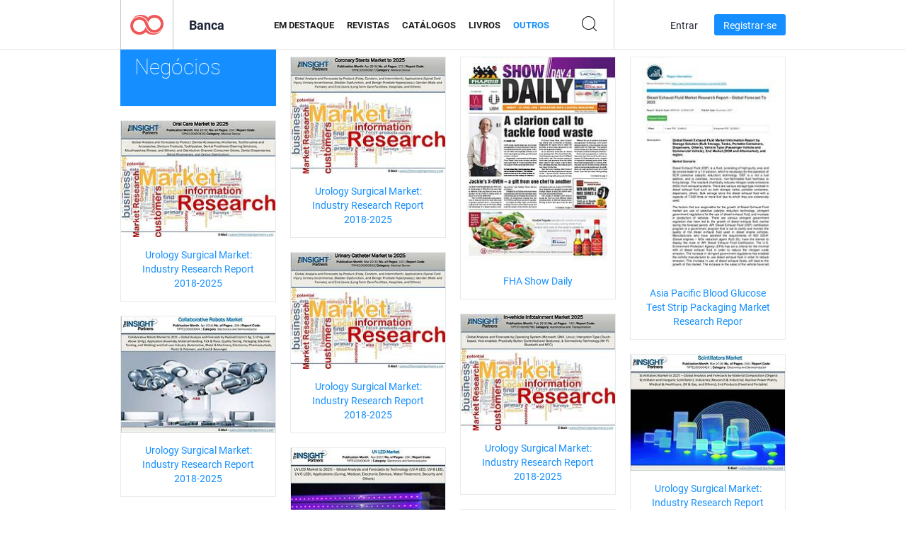

--- FILE ---
content_type: text/html; charset=UTF-8
request_url: https://newsstand.joomag.com/pt-BR/others/news/business?page=264
body_size: 16584
content:
<!DOCTYPE html>
<html
        lang="pt-BR"
        class="  jm-desktop"
        data-fb-app-id="185909391439821"
>
<head>
    <meta charset="utf-8">
    <meta http-equiv="X-UA-Compatible" content="IE=edge,chrome=1"/>
    <meta http-equiv="Content-Type" content="text/html; charset=utf-8"/>
    <meta name="csrf-token" content="Azgk-WbfN23xjBZCskFhmqipaHyjDIaKdOH7kmsypgRT-SqKFQLtV8V3ztBIZbpi30maWcbya4YwscSyrE2WQA">
    
    <title>Notícias Negócios Digital Outros na sua Banca Joomag | Página 264</title>

        <meta name="description" content="Notícias Negócios Digital Outros na Banca Joomag. Notícias Negócios Outros digital para download e leitura
no iPad, iPhone, iPod Touch, Tablets Android e Smartphones Android bem como na internet através de qualquer navegador.
 | Página 264"/>
    <meta name="keywords" content="Joomag, banca digital, revista digital interativa, emagazine, revistas online, revista digital, revistas digitais, revista online, revista interativa, plataforma para publicação de revistas digitais interativas, venda de revistas, venda de revistas online, revista gratuita, revistas para smartphones, melhor revista, assinatura de revista, revista para android, revista pdf online, revista digital online, revista para ipad
"/>
    <meta property="fb:app_id" content="185909391439821"/>
    <meta property="og:description" content="Notícias Negócios Digital Outros na Banca Joomag. Notícias Negócios Outros digital para download e leitura
no iPad, iPhone, iPod Touch, Tablets Android e Smartphones Android bem como na internet através de qualquer navegador.
 | Página 264"/>
    
    <meta property="og:title" content="Notícias Negócios Digital Outros na sua Banca Joomag | Página 264"/>
    
                <link rel="prev" href="https://newsstand.joomag.com/pt-BR/others/news/business?page=263" />
                <link rel="next" href="https://newsstand.joomag.com/pt-BR/others/news/business?page=265" />
                    <link rel="canonical" href="https://newsstand.joomag.com/pt-BR/others/news/business?page=264" />
    
    <script type="text/javascript" src="https://static.joomag.com/static/js/joomag.js?_=6.13.7"></script>

            <script type="text/javascript" data-cookieconsent="ignore">
            var dataLayer = [
                {
                    'name': '',
                    'email': '',
                    'user_id': '',
                    'account_id': '',
                    'account_plan': '',
                    'is_reader': false,
                    'is_owner': false,
                    'reg_date_timestamp': 0,
                    'hsc_token': '',
                    'office_code': ''
                }
            ];

            
                    </script>

        <!-- Google Tag Manager -->
        <script data-cookieconsent="ignore">(function(w,d,s,l,i){w[l]=w[l]||[];w[l].push({'gtm.start':
                    new Date().getTime(),event:'gtm.js'});var f=d.getElementsByTagName(s)[0],
                j=d.createElement(s),dl=l!='dataLayer'?'&l='+l:'';j.async=true;j.src=
                'https://www.googletagmanager.com/gtm.js?id='+i+dl;f.parentNode.insertBefore(j,f);
            })(window,document,'script','dataLayer','GTM-WVG733');</script>
        <!-- End Google Tag Manager -->
    
    <script type="text/javascript">
        (function(){
            var ie=function(){for(var a=3,b=document.createElement("div"),c=b.getElementsByTagName("i");b.innerHTML="\x3c!--[if gt IE "+ ++a+"]><i></i><![endif]--\x3e",c[0];);return 4<a?a:void 0}();

                if (ie < 9) {
                window.location.href = 'https://www.joomag.com/pt-BR/not-supported-browser';
            }
            })();
    </script>

            <link rel="apple-touch-icon" sizes="180x180" href=https://app.joomag.com/assets/ico/app/apple-touch-icon.png>
    
            <link rel="mask-icon" href="https://app.joomag.com//assets/ico/safari-pinned-tab.svg" color="#158fff">
    
            <link rel="icon" type="image/png" sizes="32x32" href=https://app.joomag.com/assets/ico/favicon-32x32.png>
        <link rel="icon" type="image/png" sizes="16x16" href=https://app.joomag.com/assets/ico/favicon-16x16.png>
    
    <!-- Error?-->
            <link type="text/css" rel="stylesheet" href="https://static.joomag.com/static/css/joomag.css?_=6.13.7" />
    
    <script type="text/javascript" src="//use.typekit.net/olb8zpk.js"></script>
    <script type="text/javascript">try{Typekit.load();}catch(e){}</script>
    <link type="text/css" rel="stylesheet" href=https://app.joomag.com/assets/fonts/fonts.css />

    <link type="text/css" rel="stylesheet" href="https://static.joomag.com/static/css/pages/newsstand.css?_=6.13.7" />
    <!-- HTML5 shim and Respond.js IE8 support of HTML5 elements and media queries -->
    <!--[if lt IE 9]>
    <script src="/assets/js/ie/html5shiv.js"></script>
    <script src="/assets/js/ie/respond.min.js"></script>
    <![endif]-->

    <script type="text/javascript" src="https://static.joomag.com/static/js/pages/newsstand.js?_=6.13.7"></script>    <script type="text/javascript" src="https://app.joomag.com//static/locale/pt-BR.js?_=6.13.7"></script>

    
        <script>
        (function(i,s,o,g,r,a,m){i['GoogleAnalyticsObject']=r;i[r]=i[r]||function(){
            (i[r].q=i[r].q||[]).push(arguments)},i[r].l=1*new Date();a=s.createElement(o),
                m=s.getElementsByTagName(o)[0];a.async=1;a.src=g;m.parentNode.insertBefore(a,m)
        })(window,document,'script','//www.google-analytics.com/analytics.js','ga');

        ga('create', "UA-7054419-13", "newsstand.joomag.com");

        
                ga('send', 'pageview');
    </script>
    

    

            <script>
                window.intercomSettings = {"app_id":"ue3kdzui"};
            </script>

            <script id="Cookiebot" src="https://consent.cookiebot.com/uc.js" data-cbid="bb88d228-984f-4d2c-b2ec-9d951dcda17c"
                data-blockingmode="auto" type="text/javascript"
                data-culture="pt"
                data-georegions="{'region':'AT, BE, BG, CY, CZ, DE, DK, EE, ES, FI, FR, GR, HR, HU, IE, IT, LT, LU, LV, MT, NL, PL, PT, RO, SE, SI, SK, GB','cbid':'4a9f286a-b352-4636-9d11-6f206899f7f9'},{'region':'US-06','cbid':'ee318ebf-3d44-4733-ba6f-e41dc7db7ef4'}"></script>
    
            <base href="https://app.joomag.com/">
    </head>
<body data-environment="production" class="">
<!-- Google Tag Manager (noscript) -->
<noscript><iframe src="https://www.googletagmanager.com/ns.html?id=GTM-WVG733"
                  height="0" width="0" style="display:none;visibility:hidden"></iframe></noscript>
<!-- End Google Tag Manager (noscript) -->

    
<header class="j-header j-header-newsstand">
    <div class="container j-newsstand-header-container">
        <div class="j-header-nav navbar navbar-default" data-opened-page="newsstand">
            <div class="j-logo-container navbar-header">
                <a href="https://newsstand.joomag.com/pt-BR/featured" title="Início" rel="home">
                    <img class="j-logo" src="https://app.joomag.com/p.gif" alt="Início" />
                </a>
            </div>
            <div class="j-header-page-title">
                Banca            </div>
            <nav class="j-main-navbar">
                <div class="j-head-navigation-wrapper">
                    <ul class="nav navbar-nav" role="navigation">
                        <li>
                            <a href="https://newsstand.joomag.com/pt-BR/featured" data-page="featured">
                                Em Destaque                            </a>
                        </li>
                        <li>
                            <a href="https://newsstand.joomag.com/pt-BR/magazines" data-page="magazines">
                                Revistas                            </a>
                        </li>
                        <li>
                            <a href="https://newsstand.joomag.com/pt-BR/catalogues" data-page="catalogues">
                                Catálogos                            </a>
                        </li>
                        <li>
                            <a href="https://newsstand.joomag.com/pt-BR/e-books" data-page="e-books">
                                Livros                            </a>
                        </li>
                        <li>
                            <a href="https://newsstand.joomag.com/pt-BR/others" data-page="others">
                                Outros                            </a>
                        </li>
                    </ul>
                    <div class="j-main-search-panel-container">
                        <div class="j-main-search-panel ">
                            <form method="get" action="https://newsstand.joomag.com/pt-BR">
                                <input class="j-search-input" name="q" value="" placeholder="Inserir título..."/>
                                <input type="hidden" name="_csrf_token" value="Azgk-WbfN23xjBZCskFhmqipaHyjDIaKdOH7kmsypgRT-SqKFQLtV8V3ztBIZbpi30maWcbya4YwscSyrE2WQA">
                            </form>
                            <a href="#" class="j-search-btn">
                                <span class="j-search-btn-icon"></span>
                            </a>
                        </div>
                    </div>
                </div>
            </nav>
            <nav class="navbar-right j-login-toolbar-container">
                                        <ul class="j-unlogged-menu">
                        <li>
                            <a href="https://app.joomag.com/pt-BR/login?reader" class="btn btn-sm j-login-btn">Entrar</a>
                        </li>
                        <li>
                            <a href="https://app.joomag.com/pt-BR/signup/newsstand" class="btn btn-sm j-signup-btn">Registrar-se</a>
                        </li>
                    </ul>
                            </nav>
        </div>
    </div>
    <script type="text/javascript">
        (function(e){
            // Setup Main navigation
            var activePage = 'others';

            if (activePage !== '') {
                $('.j-header-newsstand .j-main-navbar a[data-page="' + activePage + '"]').addClass('active');
            }

            // Setup newsstand search box
            {
                var $newsstandNav = $('.j-header.j-header-newsstand'),
                    $searchPanel = $newsstandNav.find('.j-main-search-panel'),
                    $searchBtn = $searchPanel.find('.j-search-btn'),
                    $searchInput = $searchPanel.find('.j-search-input');

                if( $searchPanel.is('.active') ) {
                    $searchPanel.addClass('active');
                }

                $searchBtn.click(function(e){
                    e.preventDefault();

                    if( $searchPanel.is('.active') ) {
                        $searchPanel.removeClass('active');
                        $searchInput.val('');
                    } else {
                        $searchPanel.addClass('active');
                        $searchInput.focus();
                    }
                });
            }
        })();
    </script>
</header>
    <div class="j-content">
        <script type="text/javascript" src="https://app.joomag.com//static/locale/pages/newsstand/pt-BR.js?_=6.13.7"></script>
<div class="j-newsstand-page container">
<script type="text/template" id="jMagItemTPL">
    <div class="j-magazine <%- cssClass %> <%- blurryCssClass %>" <%- customAttributeStr %> itemscope itemtype="http://schema.org/Article">
        <a class="mag-image-wrap" href="<%- infoPage %>" title="<%- title %>">
            <img class="j-cover" src="<%- cover %>" alt="<%- title %>" itemprop="image"/>
            <%- blurOverlayHtml %>
            <span class="j-hover-overlay">Ler Agora</span>
        </a>
        <div class="j-title-box">
            <h3 class="j-title" itemprop="name"><a href="<%- infoPage %>"><%- title %></a></h3>
        </div>
        <div class="j-details-box">
            <i class="j-arrow"></i>
            <a class="j-title" href="<%- infoPage %>" itemprop="url"><%- title %></a>
            <p>
                Categoria: <a href="<%- categoryPage %>"><%- category %></a>
            </p>
        </div>
    </div>
</script>



<div class="j-magazines-column-view">
    <div class="j-category-title j-cat-nav-element">
        <div class="j-category-block-header">
            <a href="https://newsstand.joomag.com/pt-BR/others/news" class="j-back-to-previous">
                <i class="j-back-arrow"></i>
                <strong>Voltar a “Notícias”</strong>
            </a>
            <h1 class="h2">Negócios</h1>
        </div>
    </div>
        <div class="j-magazine j-mag-invisible <%- blurryCssClass %>" data-details='{&quot;uid&quot;:&quot;0256652001524823833&quot;,&quot;title&quot;:&quot;Urology Surgical Market: Industry Research Report 2018-2025&quot;,&quot;cover&quot;:&quot;https:\/\/s12cdn.joomag.com\/res_mag\/0\/813\/813016\/1539250\/thumbs\/37036176s.jpg?1558099825&quot;,&quot;volume&quot;:&quot;Coronary Stents Market Growth Rate, 2018-2025&quot;,&quot;category&quot;:&quot;Neg\u00f3cios&quot;,&quot;url&quot;:&quot;https:\/\/viewer.joomag.com\/urology-surgical-market-industry-research-report-2018-2025-coronary-stents-market-growth-rate-2018-2025\/0256652001524823833&quot;,&quot;infoPage&quot;:&quot;https:\/\/newsstand.joomag.com\/pt-BR\/urology-surgical-market-industry-research-report-2018-2025-coronary-stents-market-growth-rate-2018-2025\/0256652001524823833&quot;,&quot;categoryPage&quot;:&quot;https:\/\/newsstand.joomag.com\/pt-BR\/others\/news\/business&quot;,&quot;magInfo&quot;:&quot;https:\/\/newsstand.joomag.com\/pt-BR\/urology-surgical-market-industry-research-report-2018-2025-coronary-stents-market-growth-rate-2018-2025\/0256652001524823833&quot;,&quot;width&quot;:720,&quot;height&quot;:540,&quot;showAdultOverlay&quot;:0,&quot;cssClass&quot;:&quot;j-mag-invisible&quot;}' itemscope itemtype="http://schema.org/Article">
        <a class="mag-image-wrap" href="https://newsstand.joomag.com/pt-BR/urology-surgical-market-industry-research-report-2018-2025-coronary-stents-market-growth-rate-2018-2025/0256652001524823833" title="Urology Surgical Market: Industry Research Report 2018-2025">
            <img class="j-cover" src="https://s12cdn.joomag.com/res_mag/0/813/813016/1539250/thumbs/37036176s.jpg?1558099825" alt="Urology Surgical Market: Industry Research Report 2018-2025" itemprop="image"/>
            
            <span class="j-hover-overlay">Ler Agora</span>
        </a>
        <div class="j-title-box">
            <h3 class="j-title" itemprop="name"><a href="https://newsstand.joomag.com/pt-BR/urology-surgical-market-industry-research-report-2018-2025-coronary-stents-market-growth-rate-2018-2025/0256652001524823833">Urology Surgical Market: Industry Research Report 2018-2025</a></h3>
        </div>
        <div class="j-details-box">
            <i class="j-arrow"></i>
            <a class="j-title" href="https://newsstand.joomag.com/pt-BR/urology-surgical-market-industry-research-report-2018-2025-coronary-stents-market-growth-rate-2018-2025/0256652001524823833" itemprop="url">Urology Surgical Market: Industry Research Report 2018-2025</a>
            <p>
                Categoria: <a href="https://newsstand.joomag.com/pt-BR/others/news/business">Neg&oacute;cios</a>
            </p>
        </div>
    </div>
    <div class="j-magazine j-mag-invisible <%- blurryCssClass %>" data-details='{&quot;uid&quot;:&quot;0803127001524793884&quot;,&quot;title&quot;:&quot;FHA Show Daily&quot;,&quot;cover&quot;:&quot;https:\/\/s12cdn.joomag.com\/res_mag\/0\/669\/669356\/1538695\/thumbs\/37027109s.jpg?1558099824&quot;,&quot;volume&quot;:&quot;Day 4 \u2014 April 27, 2018&quot;,&quot;category&quot;:&quot;Neg\u00f3cios&quot;,&quot;url&quot;:&quot;https:\/\/viewer.joomag.com\/fha-show-daily-day-4-april-27-2018\/0803127001524793884&quot;,&quot;infoPage&quot;:&quot;https:\/\/newsstand.joomag.com\/pt-BR\/fha-show-daily-day-4-april-27-2018\/0803127001524793884&quot;,&quot;categoryPage&quot;:&quot;https:\/\/newsstand.joomag.com\/pt-BR\/others\/news\/business&quot;,&quot;magInfo&quot;:&quot;https:\/\/newsstand.joomag.com\/pt-BR\/fha-show-daily-day-4-april-27-2018\/0803127001524793884&quot;,&quot;width&quot;:807,&quot;height&quot;:1077,&quot;showAdultOverlay&quot;:0,&quot;cssClass&quot;:&quot;j-mag-invisible&quot;}' itemscope itemtype="http://schema.org/Article">
        <a class="mag-image-wrap" href="https://newsstand.joomag.com/pt-BR/fha-show-daily-day-4-april-27-2018/0803127001524793884" title="FHA Show Daily">
            <img class="j-cover" src="https://s12cdn.joomag.com/res_mag/0/669/669356/1538695/thumbs/37027109s.jpg?1558099824" alt="FHA Show Daily" itemprop="image"/>
            
            <span class="j-hover-overlay">Ler Agora</span>
        </a>
        <div class="j-title-box">
            <h3 class="j-title" itemprop="name"><a href="https://newsstand.joomag.com/pt-BR/fha-show-daily-day-4-april-27-2018/0803127001524793884">FHA Show Daily</a></h3>
        </div>
        <div class="j-details-box">
            <i class="j-arrow"></i>
            <a class="j-title" href="https://newsstand.joomag.com/pt-BR/fha-show-daily-day-4-april-27-2018/0803127001524793884" itemprop="url">FHA Show Daily</a>
            <p>
                Categoria: <a href="https://newsstand.joomag.com/pt-BR/others/news/business">Neg&oacute;cios</a>
            </p>
        </div>
    </div>
    <div class="j-magazine j-mag-invisible <%- blurryCssClass %>" data-details='{&quot;uid&quot;:&quot;0784566001524750723&quot;,&quot;title&quot;:&quot;Asia Pacific Blood Glucose Test Strip Packaging Market Research Repor&quot;,&quot;cover&quot;:&quot;https:\/\/s12cdn.joomag.com\/res_mag\/0\/673\/673787\/1538032\/thumbs\/37010459s.jpg?1558099824&quot;,&quot;volume&quot;:&quot;Diesel Exhaust Fluid Market Research Report - Glob&quot;,&quot;category&quot;:&quot;Neg\u00f3cios&quot;,&quot;url&quot;:&quot;https:\/\/viewer.joomag.com\/asia-pacific-blood-glucose-test-strip-packaging-market-research-repor-diesel-exhaust-fluid-market-research-report-glob\/0784566001524750723&quot;,&quot;infoPage&quot;:&quot;https:\/\/newsstand.joomag.com\/pt-BR\/asia-pacific-blood-glucose-test-strip-packaging-market-research-repor-diesel-exhaust-fluid-market-research-report-glob\/0784566001524750723&quot;,&quot;categoryPage&quot;:&quot;https:\/\/newsstand.joomag.com\/pt-BR\/others\/news\/business&quot;,&quot;magInfo&quot;:&quot;https:\/\/newsstand.joomag.com\/pt-BR\/asia-pacific-blood-glucose-test-strip-packaging-market-research-repor-diesel-exhaust-fluid-market-research-report-glob\/0784566001524750723&quot;,&quot;width&quot;:595,&quot;height&quot;:842,&quot;showAdultOverlay&quot;:0,&quot;cssClass&quot;:&quot;j-mag-invisible&quot;}' itemscope itemtype="http://schema.org/Article">
        <a class="mag-image-wrap" href="https://newsstand.joomag.com/pt-BR/asia-pacific-blood-glucose-test-strip-packaging-market-research-repor-diesel-exhaust-fluid-market-research-report-glob/0784566001524750723" title="Asia Pacific Blood Glucose Test Strip Packaging Market Research Repor">
            <img class="j-cover" src="https://s12cdn.joomag.com/res_mag/0/673/673787/1538032/thumbs/37010459s.jpg?1558099824" alt="Asia Pacific Blood Glucose Test Strip Packaging Market Research Repor" itemprop="image"/>
            
            <span class="j-hover-overlay">Ler Agora</span>
        </a>
        <div class="j-title-box">
            <h3 class="j-title" itemprop="name"><a href="https://newsstand.joomag.com/pt-BR/asia-pacific-blood-glucose-test-strip-packaging-market-research-repor-diesel-exhaust-fluid-market-research-report-glob/0784566001524750723">Asia Pacific Blood Glucose Test Strip Packaging Market Research Repor</a></h3>
        </div>
        <div class="j-details-box">
            <i class="j-arrow"></i>
            <a class="j-title" href="https://newsstand.joomag.com/pt-BR/asia-pacific-blood-glucose-test-strip-packaging-market-research-repor-diesel-exhaust-fluid-market-research-report-glob/0784566001524750723" itemprop="url">Asia Pacific Blood Glucose Test Strip Packaging Market Research Repor</a>
            <p>
                Categoria: <a href="https://newsstand.joomag.com/pt-BR/others/news/business">Neg&oacute;cios</a>
            </p>
        </div>
    </div>
    <div class="j-magazine j-mag-invisible <%- blurryCssClass %>" data-details='{&quot;uid&quot;:&quot;0431798001524744932&quot;,&quot;title&quot;:&quot;Urology Surgical Market: Industry Research Report 2018-2025&quot;,&quot;cover&quot;:&quot;https:\/\/s12cdn.joomag.com\/res_mag\/0\/813\/813016\/1537934\/thumbs\/37008667s.jpg?1558099824&quot;,&quot;volume&quot;:&quot;Oral Care Market Insight,Size &amp; Trends Report 2025&quot;,&quot;category&quot;:&quot;Neg\u00f3cios&quot;,&quot;url&quot;:&quot;https:\/\/viewer.joomag.com\/urology-surgical-market-industry-research-report-2018-2025-oral-care-market-insightsize-trends-report-2025\/0431798001524744932&quot;,&quot;infoPage&quot;:&quot;https:\/\/newsstand.joomag.com\/pt-BR\/urology-surgical-market-industry-research-report-2018-2025-oral-care-market-insightsize-trends-report-2025\/0431798001524744932&quot;,&quot;categoryPage&quot;:&quot;https:\/\/newsstand.joomag.com\/pt-BR\/others\/news\/business&quot;,&quot;magInfo&quot;:&quot;https:\/\/newsstand.joomag.com\/pt-BR\/urology-surgical-market-industry-research-report-2018-2025-oral-care-market-insightsize-trends-report-2025\/0431798001524744932&quot;,&quot;width&quot;:720,&quot;height&quot;:540,&quot;showAdultOverlay&quot;:0,&quot;cssClass&quot;:&quot;j-mag-invisible&quot;}' itemscope itemtype="http://schema.org/Article">
        <a class="mag-image-wrap" href="https://newsstand.joomag.com/pt-BR/urology-surgical-market-industry-research-report-2018-2025-oral-care-market-insightsize-trends-report-2025/0431798001524744932" title="Urology Surgical Market: Industry Research Report 2018-2025">
            <img class="j-cover" src="https://s12cdn.joomag.com/res_mag/0/813/813016/1537934/thumbs/37008667s.jpg?1558099824" alt="Urology Surgical Market: Industry Research Report 2018-2025" itemprop="image"/>
            
            <span class="j-hover-overlay">Ler Agora</span>
        </a>
        <div class="j-title-box">
            <h3 class="j-title" itemprop="name"><a href="https://newsstand.joomag.com/pt-BR/urology-surgical-market-industry-research-report-2018-2025-oral-care-market-insightsize-trends-report-2025/0431798001524744932">Urology Surgical Market: Industry Research Report 2018-2025</a></h3>
        </div>
        <div class="j-details-box">
            <i class="j-arrow"></i>
            <a class="j-title" href="https://newsstand.joomag.com/pt-BR/urology-surgical-market-industry-research-report-2018-2025-oral-care-market-insightsize-trends-report-2025/0431798001524744932" itemprop="url">Urology Surgical Market: Industry Research Report 2018-2025</a>
            <p>
                Categoria: <a href="https://newsstand.joomag.com/pt-BR/others/news/business">Neg&oacute;cios</a>
            </p>
        </div>
    </div>
    <div class="j-magazine j-mag-invisible <%- blurryCssClass %>" data-details='{&quot;uid&quot;:&quot;0046715001524744644&quot;,&quot;title&quot;:&quot;Urology Surgical Market: Industry Research Report 2018-2025&quot;,&quot;cover&quot;:&quot;https:\/\/s12cdn.joomag.com\/res_mag\/0\/813\/813016\/1537923\/thumbs\/37008527s.jpg?1558099824&quot;,&quot;volume&quot;:&quot;Urinary Catheter Market Report 2025&quot;,&quot;category&quot;:&quot;Neg\u00f3cios&quot;,&quot;url&quot;:&quot;https:\/\/viewer.joomag.com\/urology-surgical-market-industry-research-report-2018-2025-urinary-catheter-market-report-2025\/0046715001524744644&quot;,&quot;infoPage&quot;:&quot;https:\/\/newsstand.joomag.com\/pt-BR\/urology-surgical-market-industry-research-report-2018-2025-urinary-catheter-market-report-2025\/0046715001524744644&quot;,&quot;categoryPage&quot;:&quot;https:\/\/newsstand.joomag.com\/pt-BR\/others\/news\/business&quot;,&quot;magInfo&quot;:&quot;https:\/\/newsstand.joomag.com\/pt-BR\/urology-surgical-market-industry-research-report-2018-2025-urinary-catheter-market-report-2025\/0046715001524744644&quot;,&quot;width&quot;:720,&quot;height&quot;:540,&quot;showAdultOverlay&quot;:0,&quot;cssClass&quot;:&quot;j-mag-invisible&quot;}' itemscope itemtype="http://schema.org/Article">
        <a class="mag-image-wrap" href="https://newsstand.joomag.com/pt-BR/urology-surgical-market-industry-research-report-2018-2025-urinary-catheter-market-report-2025/0046715001524744644" title="Urology Surgical Market: Industry Research Report 2018-2025">
            <img class="j-cover" src="https://s12cdn.joomag.com/res_mag/0/813/813016/1537923/thumbs/37008527s.jpg?1558099824" alt="Urology Surgical Market: Industry Research Report 2018-2025" itemprop="image"/>
            
            <span class="j-hover-overlay">Ler Agora</span>
        </a>
        <div class="j-title-box">
            <h3 class="j-title" itemprop="name"><a href="https://newsstand.joomag.com/pt-BR/urology-surgical-market-industry-research-report-2018-2025-urinary-catheter-market-report-2025/0046715001524744644">Urology Surgical Market: Industry Research Report 2018-2025</a></h3>
        </div>
        <div class="j-details-box">
            <i class="j-arrow"></i>
            <a class="j-title" href="https://newsstand.joomag.com/pt-BR/urology-surgical-market-industry-research-report-2018-2025-urinary-catheter-market-report-2025/0046715001524744644" itemprop="url">Urology Surgical Market: Industry Research Report 2018-2025</a>
            <p>
                Categoria: <a href="https://newsstand.joomag.com/pt-BR/others/news/business">Neg&oacute;cios</a>
            </p>
        </div>
    </div>
    <div class="j-magazine j-mag-invisible <%- blurryCssClass %>" data-details='{&quot;uid&quot;:&quot;0958272001524742532&quot;,&quot;title&quot;:&quot;Urology Surgical Market: Industry Research Report 2018-2025&quot;,&quot;cover&quot;:&quot;https:\/\/s12cdn.joomag.com\/res_mag\/0\/813\/813016\/1537881\/thumbs\/37007429s.jpg?1558099821&quot;,&quot;volume&quot;:&quot;In-vehicle Infotainment Market report&quot;,&quot;category&quot;:&quot;Neg\u00f3cios&quot;,&quot;url&quot;:&quot;https:\/\/viewer.joomag.com\/urology-surgical-market-industry-research-report-2018-2025-in-vehicle-infotainment-market-report\/0958272001524742532&quot;,&quot;infoPage&quot;:&quot;https:\/\/newsstand.joomag.com\/pt-BR\/urology-surgical-market-industry-research-report-2018-2025-in-vehicle-infotainment-market-report\/0958272001524742532&quot;,&quot;categoryPage&quot;:&quot;https:\/\/newsstand.joomag.com\/pt-BR\/others\/news\/business&quot;,&quot;magInfo&quot;:&quot;https:\/\/newsstand.joomag.com\/pt-BR\/urology-surgical-market-industry-research-report-2018-2025-in-vehicle-infotainment-market-report\/0958272001524742532&quot;,&quot;width&quot;:720,&quot;height&quot;:540,&quot;showAdultOverlay&quot;:0,&quot;cssClass&quot;:&quot;j-mag-invisible&quot;}' itemscope itemtype="http://schema.org/Article">
        <a class="mag-image-wrap" href="https://newsstand.joomag.com/pt-BR/urology-surgical-market-industry-research-report-2018-2025-in-vehicle-infotainment-market-report/0958272001524742532" title="Urology Surgical Market: Industry Research Report 2018-2025">
            <img class="j-cover" src="https://s12cdn.joomag.com/res_mag/0/813/813016/1537881/thumbs/37007429s.jpg?1558099821" alt="Urology Surgical Market: Industry Research Report 2018-2025" itemprop="image"/>
            
            <span class="j-hover-overlay">Ler Agora</span>
        </a>
        <div class="j-title-box">
            <h3 class="j-title" itemprop="name"><a href="https://newsstand.joomag.com/pt-BR/urology-surgical-market-industry-research-report-2018-2025-in-vehicle-infotainment-market-report/0958272001524742532">Urology Surgical Market: Industry Research Report 2018-2025</a></h3>
        </div>
        <div class="j-details-box">
            <i class="j-arrow"></i>
            <a class="j-title" href="https://newsstand.joomag.com/pt-BR/urology-surgical-market-industry-research-report-2018-2025-in-vehicle-infotainment-market-report/0958272001524742532" itemprop="url">Urology Surgical Market: Industry Research Report 2018-2025</a>
            <p>
                Categoria: <a href="https://newsstand.joomag.com/pt-BR/others/news/business">Neg&oacute;cios</a>
            </p>
        </div>
    </div>
    <div class="j-magazine j-mag-invisible <%- blurryCssClass %>" data-details='{&quot;uid&quot;:&quot;0348936001524740959&quot;,&quot;title&quot;:&quot;Urology Surgical Market: Industry Research Report 2018-2025&quot;,&quot;cover&quot;:&quot;https:\/\/s12cdn.joomag.com\/res_mag\/0\/813\/813016\/1537847\/thumbs\/37006515s.jpg?1558099821&quot;,&quot;volume&quot;:&quot;Collaborative Robots Market&quot;,&quot;category&quot;:&quot;Neg\u00f3cios&quot;,&quot;url&quot;:&quot;https:\/\/viewer.joomag.com\/urology-surgical-market-industry-research-report-2018-2025-collaborative-robots-market\/0348936001524740959&quot;,&quot;infoPage&quot;:&quot;https:\/\/newsstand.joomag.com\/pt-BR\/urology-surgical-market-industry-research-report-2018-2025-collaborative-robots-market\/0348936001524740959&quot;,&quot;categoryPage&quot;:&quot;https:\/\/newsstand.joomag.com\/pt-BR\/others\/news\/business&quot;,&quot;magInfo&quot;:&quot;https:\/\/newsstand.joomag.com\/pt-BR\/urology-surgical-market-industry-research-report-2018-2025-collaborative-robots-market\/0348936001524740959&quot;,&quot;width&quot;:720,&quot;height&quot;:540,&quot;showAdultOverlay&quot;:0,&quot;cssClass&quot;:&quot;j-mag-invisible&quot;}' itemscope itemtype="http://schema.org/Article">
        <a class="mag-image-wrap" href="https://newsstand.joomag.com/pt-BR/urology-surgical-market-industry-research-report-2018-2025-collaborative-robots-market/0348936001524740959" title="Urology Surgical Market: Industry Research Report 2018-2025">
            <img class="j-cover" src="https://s12cdn.joomag.com/res_mag/0/813/813016/1537847/thumbs/37006515s.jpg?1558099821" alt="Urology Surgical Market: Industry Research Report 2018-2025" itemprop="image"/>
            
            <span class="j-hover-overlay">Ler Agora</span>
        </a>
        <div class="j-title-box">
            <h3 class="j-title" itemprop="name"><a href="https://newsstand.joomag.com/pt-BR/urology-surgical-market-industry-research-report-2018-2025-collaborative-robots-market/0348936001524740959">Urology Surgical Market: Industry Research Report 2018-2025</a></h3>
        </div>
        <div class="j-details-box">
            <i class="j-arrow"></i>
            <a class="j-title" href="https://newsstand.joomag.com/pt-BR/urology-surgical-market-industry-research-report-2018-2025-collaborative-robots-market/0348936001524740959" itemprop="url">Urology Surgical Market: Industry Research Report 2018-2025</a>
            <p>
                Categoria: <a href="https://newsstand.joomag.com/pt-BR/others/news/business">Neg&oacute;cios</a>
            </p>
        </div>
    </div>
    <div class="j-magazine j-mag-invisible <%- blurryCssClass %>" data-details='{&quot;uid&quot;:&quot;0269566001524740959&quot;,&quot;title&quot;:&quot;Urology Surgical Market: Industry Research Report 2018-2025&quot;,&quot;cover&quot;:&quot;https:\/\/s12cdn.joomag.com\/res_mag\/0\/813\/813016\/1537846\/thumbs\/37006514s.jpg?1558099821&quot;,&quot;volume&quot;:&quot;Scintillators Market&quot;,&quot;category&quot;:&quot;Neg\u00f3cios&quot;,&quot;url&quot;:&quot;https:\/\/viewer.joomag.com\/urology-surgical-market-industry-research-report-2018-2025-scintillators-market\/0269566001524740959&quot;,&quot;infoPage&quot;:&quot;https:\/\/newsstand.joomag.com\/pt-BR\/urology-surgical-market-industry-research-report-2018-2025-scintillators-market\/0269566001524740959&quot;,&quot;categoryPage&quot;:&quot;https:\/\/newsstand.joomag.com\/pt-BR\/others\/news\/business&quot;,&quot;magInfo&quot;:&quot;https:\/\/newsstand.joomag.com\/pt-BR\/urology-surgical-market-industry-research-report-2018-2025-scintillators-market\/0269566001524740959&quot;,&quot;width&quot;:720,&quot;height&quot;:540,&quot;showAdultOverlay&quot;:0,&quot;cssClass&quot;:&quot;j-mag-invisible&quot;}' itemscope itemtype="http://schema.org/Article">
        <a class="mag-image-wrap" href="https://newsstand.joomag.com/pt-BR/urology-surgical-market-industry-research-report-2018-2025-scintillators-market/0269566001524740959" title="Urology Surgical Market: Industry Research Report 2018-2025">
            <img class="j-cover" src="https://s12cdn.joomag.com/res_mag/0/813/813016/1537846/thumbs/37006514s.jpg?1558099821" alt="Urology Surgical Market: Industry Research Report 2018-2025" itemprop="image"/>
            
            <span class="j-hover-overlay">Ler Agora</span>
        </a>
        <div class="j-title-box">
            <h3 class="j-title" itemprop="name"><a href="https://newsstand.joomag.com/pt-BR/urology-surgical-market-industry-research-report-2018-2025-scintillators-market/0269566001524740959">Urology Surgical Market: Industry Research Report 2018-2025</a></h3>
        </div>
        <div class="j-details-box">
            <i class="j-arrow"></i>
            <a class="j-title" href="https://newsstand.joomag.com/pt-BR/urology-surgical-market-industry-research-report-2018-2025-scintillators-market/0269566001524740959" itemprop="url">Urology Surgical Market: Industry Research Report 2018-2025</a>
            <p>
                Categoria: <a href="https://newsstand.joomag.com/pt-BR/others/news/business">Neg&oacute;cios</a>
            </p>
        </div>
    </div>
    <div class="j-magazine j-mag-invisible <%- blurryCssClass %>" data-details='{&quot;uid&quot;:&quot;0177436001524740959&quot;,&quot;title&quot;:&quot;Urology Surgical Market: Industry Research Report 2018-2025&quot;,&quot;cover&quot;:&quot;https:\/\/s12cdn.joomag.com\/res_mag\/0\/813\/813016\/1537845\/thumbs\/37006513s.jpg?1558099821&quot;,&quot;volume&quot;:&quot;UV LED Market&quot;,&quot;category&quot;:&quot;Neg\u00f3cios&quot;,&quot;url&quot;:&quot;https:\/\/viewer.joomag.com\/urology-surgical-market-industry-research-report-2018-2025-uv-led-market\/0177436001524740959&quot;,&quot;infoPage&quot;:&quot;https:\/\/newsstand.joomag.com\/pt-BR\/urology-surgical-market-industry-research-report-2018-2025-uv-led-market\/0177436001524740959&quot;,&quot;categoryPage&quot;:&quot;https:\/\/newsstand.joomag.com\/pt-BR\/others\/news\/business&quot;,&quot;magInfo&quot;:&quot;https:\/\/newsstand.joomag.com\/pt-BR\/urology-surgical-market-industry-research-report-2018-2025-uv-led-market\/0177436001524740959&quot;,&quot;width&quot;:720,&quot;height&quot;:540,&quot;showAdultOverlay&quot;:0,&quot;cssClass&quot;:&quot;j-mag-invisible&quot;}' itemscope itemtype="http://schema.org/Article">
        <a class="mag-image-wrap" href="https://newsstand.joomag.com/pt-BR/urology-surgical-market-industry-research-report-2018-2025-uv-led-market/0177436001524740959" title="Urology Surgical Market: Industry Research Report 2018-2025">
            <img class="j-cover" src="https://s12cdn.joomag.com/res_mag/0/813/813016/1537845/thumbs/37006513s.jpg?1558099821" alt="Urology Surgical Market: Industry Research Report 2018-2025" itemprop="image"/>
            
            <span class="j-hover-overlay">Ler Agora</span>
        </a>
        <div class="j-title-box">
            <h3 class="j-title" itemprop="name"><a href="https://newsstand.joomag.com/pt-BR/urology-surgical-market-industry-research-report-2018-2025-uv-led-market/0177436001524740959">Urology Surgical Market: Industry Research Report 2018-2025</a></h3>
        </div>
        <div class="j-details-box">
            <i class="j-arrow"></i>
            <a class="j-title" href="https://newsstand.joomag.com/pt-BR/urology-surgical-market-industry-research-report-2018-2025-uv-led-market/0177436001524740959" itemprop="url">Urology Surgical Market: Industry Research Report 2018-2025</a>
            <p>
                Categoria: <a href="https://newsstand.joomag.com/pt-BR/others/news/business">Neg&oacute;cios</a>
            </p>
        </div>
    </div>
    <div class="j-magazine j-mag-invisible <%- blurryCssClass %>" data-details='{&quot;uid&quot;:&quot;0719371001524740923&quot;,&quot;title&quot;:&quot;Urology Surgical Market: Industry Research Report 2018-2025&quot;,&quot;cover&quot;:&quot;https:\/\/s12cdn.joomag.com\/res_mag\/0\/813\/813016\/1537843\/thumbs\/37006503s.jpg?1558099821&quot;,&quot;volume&quot;:&quot;Industrial Robotics Market&quot;,&quot;category&quot;:&quot;Neg\u00f3cios&quot;,&quot;url&quot;:&quot;https:\/\/viewer.joomag.com\/urology-surgical-market-industry-research-report-2018-2025-industrial-robotics-market\/0719371001524740923&quot;,&quot;infoPage&quot;:&quot;https:\/\/newsstand.joomag.com\/pt-BR\/urology-surgical-market-industry-research-report-2018-2025-industrial-robotics-market\/0719371001524740923&quot;,&quot;categoryPage&quot;:&quot;https:\/\/newsstand.joomag.com\/pt-BR\/others\/news\/business&quot;,&quot;magInfo&quot;:&quot;https:\/\/newsstand.joomag.com\/pt-BR\/urology-surgical-market-industry-research-report-2018-2025-industrial-robotics-market\/0719371001524740923&quot;,&quot;width&quot;:720,&quot;height&quot;:540,&quot;showAdultOverlay&quot;:0,&quot;cssClass&quot;:&quot;j-mag-invisible&quot;}' itemscope itemtype="http://schema.org/Article">
        <a class="mag-image-wrap" href="https://newsstand.joomag.com/pt-BR/urology-surgical-market-industry-research-report-2018-2025-industrial-robotics-market/0719371001524740923" title="Urology Surgical Market: Industry Research Report 2018-2025">
            <img class="j-cover" src="https://s12cdn.joomag.com/res_mag/0/813/813016/1537843/thumbs/37006503s.jpg?1558099821" alt="Urology Surgical Market: Industry Research Report 2018-2025" itemprop="image"/>
            
            <span class="j-hover-overlay">Ler Agora</span>
        </a>
        <div class="j-title-box">
            <h3 class="j-title" itemprop="name"><a href="https://newsstand.joomag.com/pt-BR/urology-surgical-market-industry-research-report-2018-2025-industrial-robotics-market/0719371001524740923">Urology Surgical Market: Industry Research Report 2018-2025</a></h3>
        </div>
        <div class="j-details-box">
            <i class="j-arrow"></i>
            <a class="j-title" href="https://newsstand.joomag.com/pt-BR/urology-surgical-market-industry-research-report-2018-2025-industrial-robotics-market/0719371001524740923" itemprop="url">Urology Surgical Market: Industry Research Report 2018-2025</a>
            <p>
                Categoria: <a href="https://newsstand.joomag.com/pt-BR/others/news/business">Neg&oacute;cios</a>
            </p>
        </div>
    </div>
    <div class="j-magazine j-mag-invisible <%- blurryCssClass %>" data-details='{&quot;uid&quot;:&quot;0738020001524740923&quot;,&quot;title&quot;:&quot;Urology Surgical Market: Industry Research Report 2018-2025&quot;,&quot;cover&quot;:&quot;https:\/\/s12cdn.joomag.com\/res_mag\/0\/813\/813016\/1537844\/thumbs\/37006504s.jpg?1558099821&quot;,&quot;volume&quot;:&quot;Tunable Diode Laser Analyzer Market&quot;,&quot;category&quot;:&quot;Neg\u00f3cios&quot;,&quot;url&quot;:&quot;https:\/\/viewer.joomag.com\/urology-surgical-market-industry-research-report-2018-2025-tunable-diode-laser-analyzer-market\/0738020001524740923&quot;,&quot;infoPage&quot;:&quot;https:\/\/newsstand.joomag.com\/pt-BR\/urology-surgical-market-industry-research-report-2018-2025-tunable-diode-laser-analyzer-market\/0738020001524740923&quot;,&quot;categoryPage&quot;:&quot;https:\/\/newsstand.joomag.com\/pt-BR\/others\/news\/business&quot;,&quot;magInfo&quot;:&quot;https:\/\/newsstand.joomag.com\/pt-BR\/urology-surgical-market-industry-research-report-2018-2025-tunable-diode-laser-analyzer-market\/0738020001524740923&quot;,&quot;width&quot;:720,&quot;height&quot;:540,&quot;showAdultOverlay&quot;:0,&quot;cssClass&quot;:&quot;j-mag-invisible&quot;}' itemscope itemtype="http://schema.org/Article">
        <a class="mag-image-wrap" href="https://newsstand.joomag.com/pt-BR/urology-surgical-market-industry-research-report-2018-2025-tunable-diode-laser-analyzer-market/0738020001524740923" title="Urology Surgical Market: Industry Research Report 2018-2025">
            <img class="j-cover" src="https://s12cdn.joomag.com/res_mag/0/813/813016/1537844/thumbs/37006504s.jpg?1558099821" alt="Urology Surgical Market: Industry Research Report 2018-2025" itemprop="image"/>
            
            <span class="j-hover-overlay">Ler Agora</span>
        </a>
        <div class="j-title-box">
            <h3 class="j-title" itemprop="name"><a href="https://newsstand.joomag.com/pt-BR/urology-surgical-market-industry-research-report-2018-2025-tunable-diode-laser-analyzer-market/0738020001524740923">Urology Surgical Market: Industry Research Report 2018-2025</a></h3>
        </div>
        <div class="j-details-box">
            <i class="j-arrow"></i>
            <a class="j-title" href="https://newsstand.joomag.com/pt-BR/urology-surgical-market-industry-research-report-2018-2025-tunable-diode-laser-analyzer-market/0738020001524740923" itemprop="url">Urology Surgical Market: Industry Research Report 2018-2025</a>
            <p>
                Categoria: <a href="https://newsstand.joomag.com/pt-BR/others/news/business">Neg&oacute;cios</a>
            </p>
        </div>
    </div>
    <div class="j-magazine j-mag-invisible <%- blurryCssClass %>" data-details='{&quot;uid&quot;:&quot;0500548001524739643&quot;,&quot;title&quot;:&quot;Urology Surgical Market: Industry Research Report 2018-2025&quot;,&quot;cover&quot;:&quot;https:\/\/s12cdn.joomag.com\/res_mag\/0\/813\/813016\/1537820\/thumbs\/37005885s.jpg?1558099821&quot;,&quot;volume&quot;:&quot;Unmanned Aerial Vehicle (UAV) Market Report&quot;,&quot;category&quot;:&quot;Neg\u00f3cios&quot;,&quot;url&quot;:&quot;https:\/\/viewer.joomag.com\/urology-surgical-market-industry-research-report-2018-2025-unmanned-aerial-vehicle-uav-market-report\/0500548001524739643&quot;,&quot;infoPage&quot;:&quot;https:\/\/newsstand.joomag.com\/pt-BR\/urology-surgical-market-industry-research-report-2018-2025-unmanned-aerial-vehicle-uav-market-report\/0500548001524739643&quot;,&quot;categoryPage&quot;:&quot;https:\/\/newsstand.joomag.com\/pt-BR\/others\/news\/business&quot;,&quot;magInfo&quot;:&quot;https:\/\/newsstand.joomag.com\/pt-BR\/urology-surgical-market-industry-research-report-2018-2025-unmanned-aerial-vehicle-uav-market-report\/0500548001524739643&quot;,&quot;width&quot;:720,&quot;height&quot;:540,&quot;showAdultOverlay&quot;:0,&quot;cssClass&quot;:&quot;j-mag-invisible&quot;}' itemscope itemtype="http://schema.org/Article">
        <a class="mag-image-wrap" href="https://newsstand.joomag.com/pt-BR/urology-surgical-market-industry-research-report-2018-2025-unmanned-aerial-vehicle-uav-market-report/0500548001524739643" title="Urology Surgical Market: Industry Research Report 2018-2025">
            <img class="j-cover" src="https://s12cdn.joomag.com/res_mag/0/813/813016/1537820/thumbs/37005885s.jpg?1558099821" alt="Urology Surgical Market: Industry Research Report 2018-2025" itemprop="image"/>
            
            <span class="j-hover-overlay">Ler Agora</span>
        </a>
        <div class="j-title-box">
            <h3 class="j-title" itemprop="name"><a href="https://newsstand.joomag.com/pt-BR/urology-surgical-market-industry-research-report-2018-2025-unmanned-aerial-vehicle-uav-market-report/0500548001524739643">Urology Surgical Market: Industry Research Report 2018-2025</a></h3>
        </div>
        <div class="j-details-box">
            <i class="j-arrow"></i>
            <a class="j-title" href="https://newsstand.joomag.com/pt-BR/urology-surgical-market-industry-research-report-2018-2025-unmanned-aerial-vehicle-uav-market-report/0500548001524739643" itemprop="url">Urology Surgical Market: Industry Research Report 2018-2025</a>
            <p>
                Categoria: <a href="https://newsstand.joomag.com/pt-BR/others/news/business">Neg&oacute;cios</a>
            </p>
        </div>
    </div>
    <div class="j-magazine j-mag-invisible <%- blurryCssClass %>" data-details='{&quot;uid&quot;:&quot;0217644001524739544&quot;,&quot;title&quot;:&quot;Urology Surgical Market: Industry Research Report 2018-2025&quot;,&quot;cover&quot;:&quot;https:\/\/s12cdn.joomag.com\/res_mag\/0\/813\/813016\/1537817\/thumbs\/37005802s.jpg?1558099821&quot;,&quot;volume&quot;:&quot;Text Analytics Market\u00a02018-2025&quot;,&quot;category&quot;:&quot;Neg\u00f3cios&quot;,&quot;url&quot;:&quot;https:\/\/viewer.joomag.com\/urology-surgical-market-industry-research-report-2018-2025-text-analytics-market2018-2025\/0217644001524739544&quot;,&quot;infoPage&quot;:&quot;https:\/\/newsstand.joomag.com\/pt-BR\/urology-surgical-market-industry-research-report-2018-2025-text-analytics-market2018-2025\/0217644001524739544&quot;,&quot;categoryPage&quot;:&quot;https:\/\/newsstand.joomag.com\/pt-BR\/others\/news\/business&quot;,&quot;magInfo&quot;:&quot;https:\/\/newsstand.joomag.com\/pt-BR\/urology-surgical-market-industry-research-report-2018-2025-text-analytics-market2018-2025\/0217644001524739544&quot;,&quot;width&quot;:720,&quot;height&quot;:540,&quot;showAdultOverlay&quot;:0,&quot;cssClass&quot;:&quot;j-mag-invisible&quot;}' itemscope itemtype="http://schema.org/Article">
        <a class="mag-image-wrap" href="https://newsstand.joomag.com/pt-BR/urology-surgical-market-industry-research-report-2018-2025-text-analytics-market2018-2025/0217644001524739544" title="Urology Surgical Market: Industry Research Report 2018-2025">
            <img class="j-cover" src="https://s12cdn.joomag.com/res_mag/0/813/813016/1537817/thumbs/37005802s.jpg?1558099821" alt="Urology Surgical Market: Industry Research Report 2018-2025" itemprop="image"/>
            
            <span class="j-hover-overlay">Ler Agora</span>
        </a>
        <div class="j-title-box">
            <h3 class="j-title" itemprop="name"><a href="https://newsstand.joomag.com/pt-BR/urology-surgical-market-industry-research-report-2018-2025-text-analytics-market2018-2025/0217644001524739544">Urology Surgical Market: Industry Research Report 2018-2025</a></h3>
        </div>
        <div class="j-details-box">
            <i class="j-arrow"></i>
            <a class="j-title" href="https://newsstand.joomag.com/pt-BR/urology-surgical-market-industry-research-report-2018-2025-text-analytics-market2018-2025/0217644001524739544" itemprop="url">Urology Surgical Market: Industry Research Report 2018-2025</a>
            <p>
                Categoria: <a href="https://newsstand.joomag.com/pt-BR/others/news/business">Neg&oacute;cios</a>
            </p>
        </div>
    </div>
    <div class="j-magazine j-mag-invisible <%- blurryCssClass %>" data-details='{&quot;uid&quot;:&quot;0668280001524739413&quot;,&quot;title&quot;:&quot;Urology Surgical Market: Industry Research Report 2018-2025&quot;,&quot;cover&quot;:&quot;https:\/\/s12cdn.joomag.com\/res_mag\/0\/813\/813016\/1537814\/thumbs\/37005770s.jpg?1558099821&quot;,&quot;volume&quot;:&quot;Video Surveillance Market 2018-2025&quot;,&quot;category&quot;:&quot;Neg\u00f3cios&quot;,&quot;url&quot;:&quot;https:\/\/viewer.joomag.com\/urology-surgical-market-industry-research-report-2018-2025-video-surveillance-market-2018-2025\/0668280001524739413&quot;,&quot;infoPage&quot;:&quot;https:\/\/newsstand.joomag.com\/pt-BR\/urology-surgical-market-industry-research-report-2018-2025-video-surveillance-market-2018-2025\/0668280001524739413&quot;,&quot;categoryPage&quot;:&quot;https:\/\/newsstand.joomag.com\/pt-BR\/others\/news\/business&quot;,&quot;magInfo&quot;:&quot;https:\/\/newsstand.joomag.com\/pt-BR\/urology-surgical-market-industry-research-report-2018-2025-video-surveillance-market-2018-2025\/0668280001524739413&quot;,&quot;width&quot;:720,&quot;height&quot;:540,&quot;showAdultOverlay&quot;:0,&quot;cssClass&quot;:&quot;j-mag-invisible&quot;}' itemscope itemtype="http://schema.org/Article">
        <a class="mag-image-wrap" href="https://newsstand.joomag.com/pt-BR/urology-surgical-market-industry-research-report-2018-2025-video-surveillance-market-2018-2025/0668280001524739413" title="Urology Surgical Market: Industry Research Report 2018-2025">
            <img class="j-cover" src="https://s12cdn.joomag.com/res_mag/0/813/813016/1537814/thumbs/37005770s.jpg?1558099821" alt="Urology Surgical Market: Industry Research Report 2018-2025" itemprop="image"/>
            
            <span class="j-hover-overlay">Ler Agora</span>
        </a>
        <div class="j-title-box">
            <h3 class="j-title" itemprop="name"><a href="https://newsstand.joomag.com/pt-BR/urology-surgical-market-industry-research-report-2018-2025-video-surveillance-market-2018-2025/0668280001524739413">Urology Surgical Market: Industry Research Report 2018-2025</a></h3>
        </div>
        <div class="j-details-box">
            <i class="j-arrow"></i>
            <a class="j-title" href="https://newsstand.joomag.com/pt-BR/urology-surgical-market-industry-research-report-2018-2025-video-surveillance-market-2018-2025/0668280001524739413" itemprop="url">Urology Surgical Market: Industry Research Report 2018-2025</a>
            <p>
                Categoria: <a href="https://newsstand.joomag.com/pt-BR/others/news/business">Neg&oacute;cios</a>
            </p>
        </div>
    </div>
    <div class="j-magazine j-mag-invisible <%- blurryCssClass %>" data-details='{&quot;uid&quot;:&quot;0562094001524739283&quot;,&quot;title&quot;:&quot;Urology Surgical Market: Industry Research Report 2018-2025&quot;,&quot;cover&quot;:&quot;https:\/\/s12cdn.joomag.com\/res_mag\/0\/813\/813016\/1537811\/thumbs\/37005735s.jpg?1558099821&quot;,&quot;volume&quot;:&quot;Satellite Transponders Leasing Market 2018-2025&quot;,&quot;category&quot;:&quot;Neg\u00f3cios&quot;,&quot;url&quot;:&quot;https:\/\/viewer.joomag.com\/urology-surgical-market-industry-research-report-2018-2025-satellite-transponders-leasing-market-2018-2025\/0562094001524739283&quot;,&quot;infoPage&quot;:&quot;https:\/\/newsstand.joomag.com\/pt-BR\/urology-surgical-market-industry-research-report-2018-2025-satellite-transponders-leasing-market-2018-2025\/0562094001524739283&quot;,&quot;categoryPage&quot;:&quot;https:\/\/newsstand.joomag.com\/pt-BR\/others\/news\/business&quot;,&quot;magInfo&quot;:&quot;https:\/\/newsstand.joomag.com\/pt-BR\/urology-surgical-market-industry-research-report-2018-2025-satellite-transponders-leasing-market-2018-2025\/0562094001524739283&quot;,&quot;width&quot;:720,&quot;height&quot;:540,&quot;showAdultOverlay&quot;:0,&quot;cssClass&quot;:&quot;j-mag-invisible&quot;}' itemscope itemtype="http://schema.org/Article">
        <a class="mag-image-wrap" href="https://newsstand.joomag.com/pt-BR/urology-surgical-market-industry-research-report-2018-2025-satellite-transponders-leasing-market-2018-2025/0562094001524739283" title="Urology Surgical Market: Industry Research Report 2018-2025">
            <img class="j-cover" src="https://s12cdn.joomag.com/res_mag/0/813/813016/1537811/thumbs/37005735s.jpg?1558099821" alt="Urology Surgical Market: Industry Research Report 2018-2025" itemprop="image"/>
            
            <span class="j-hover-overlay">Ler Agora</span>
        </a>
        <div class="j-title-box">
            <h3 class="j-title" itemprop="name"><a href="https://newsstand.joomag.com/pt-BR/urology-surgical-market-industry-research-report-2018-2025-satellite-transponders-leasing-market-2018-2025/0562094001524739283">Urology Surgical Market: Industry Research Report 2018-2025</a></h3>
        </div>
        <div class="j-details-box">
            <i class="j-arrow"></i>
            <a class="j-title" href="https://newsstand.joomag.com/pt-BR/urology-surgical-market-industry-research-report-2018-2025-satellite-transponders-leasing-market-2018-2025/0562094001524739283" itemprop="url">Urology Surgical Market: Industry Research Report 2018-2025</a>
            <p>
                Categoria: <a href="https://newsstand.joomag.com/pt-BR/others/news/business">Neg&oacute;cios</a>
            </p>
        </div>
    </div>
</div>
<script type="text/javascript">
    (function(){
        var page = new joomag.frontend.newsstandPage({
            mag_list_container: '.j-magazines-column-view',
            mag_tpl: $('script#jMagItemTPL').html(),
            filtration: {"type":14,"topCategory":24,"category":47,"keyword":"","tag":"","defaultTypeSelected":false,"parentControl":false,"offset":3945,"limit":15},
            mags_total: 21395        });

        page.initNewsstandPage();

        joomag.removeScriptTag();
    })();
</script>
    <div class="j-pagination-container sr-only">
        <ul class="pagination">
            <li class="">
                <a href='https://newsstand.joomag.com/pt-BR/others/news/business?page=263' >
                    Anterior                </a>
            </li>
                            <li class="">
                    <a href="https://newsstand.joomag.com/pt-BR/others/news/business?page=1">
                        1                    </a>
                </li>
                            <li class="">
                    <a href="https://newsstand.joomag.com/pt-BR/others/news/business?page=2">
                        2                    </a>
                </li>
                            <li class="">
                    <a href="https://newsstand.joomag.com/pt-BR/others/news/business?page=3">
                        3                    </a>
                </li>
                            <li class="">
                    <a href="https://newsstand.joomag.com/pt-BR/others/news/business?page=4">
                        4                    </a>
                </li>
                            <li class="">
                    <a href="https://newsstand.joomag.com/pt-BR/others/news/business?page=5">
                        5                    </a>
                </li>
                            <li class="">
                    <a href="https://newsstand.joomag.com/pt-BR/others/news/business?page=6">
                        6                    </a>
                </li>
                            <li class="">
                    <a href="https://newsstand.joomag.com/pt-BR/others/news/business?page=7">
                        7                    </a>
                </li>
                            <li class="">
                    <a href="https://newsstand.joomag.com/pt-BR/others/news/business?page=8">
                        8                    </a>
                </li>
                            <li class="">
                    <a href="https://newsstand.joomag.com/pt-BR/others/news/business?page=9">
                        9                    </a>
                </li>
                            <li class="">
                    <a href="https://newsstand.joomag.com/pt-BR/others/news/business?page=10">
                        10                    </a>
                </li>
                            <li class="">
                    <a href="https://newsstand.joomag.com/pt-BR/others/news/business?page=11">
                        11                    </a>
                </li>
                            <li class="">
                    <a href="https://newsstand.joomag.com/pt-BR/others/news/business?page=12">
                        12                    </a>
                </li>
                            <li class="">
                    <a href="https://newsstand.joomag.com/pt-BR/others/news/business?page=13">
                        13                    </a>
                </li>
                            <li class="">
                    <a href="https://newsstand.joomag.com/pt-BR/others/news/business?page=14">
                        14                    </a>
                </li>
                            <li class="">
                    <a href="https://newsstand.joomag.com/pt-BR/others/news/business?page=15">
                        15                    </a>
                </li>
                            <li class="">
                    <a href="https://newsstand.joomag.com/pt-BR/others/news/business?page=16">
                        16                    </a>
                </li>
                            <li class="">
                    <a href="https://newsstand.joomag.com/pt-BR/others/news/business?page=17">
                        17                    </a>
                </li>
                            <li class="">
                    <a href="https://newsstand.joomag.com/pt-BR/others/news/business?page=18">
                        18                    </a>
                </li>
                            <li class="">
                    <a href="https://newsstand.joomag.com/pt-BR/others/news/business?page=19">
                        19                    </a>
                </li>
                            <li class="">
                    <a href="https://newsstand.joomag.com/pt-BR/others/news/business?page=20">
                        20                    </a>
                </li>
                            <li class="">
                    <a href="https://newsstand.joomag.com/pt-BR/others/news/business?page=21">
                        21                    </a>
                </li>
                            <li class="">
                    <a href="https://newsstand.joomag.com/pt-BR/others/news/business?page=22">
                        22                    </a>
                </li>
                            <li class="">
                    <a href="https://newsstand.joomag.com/pt-BR/others/news/business?page=23">
                        23                    </a>
                </li>
                            <li class="">
                    <a href="https://newsstand.joomag.com/pt-BR/others/news/business?page=24">
                        24                    </a>
                </li>
                            <li class="">
                    <a href="https://newsstand.joomag.com/pt-BR/others/news/business?page=25">
                        25                    </a>
                </li>
                            <li class="">
                    <a href="https://newsstand.joomag.com/pt-BR/others/news/business?page=26">
                        26                    </a>
                </li>
                            <li class="">
                    <a href="https://newsstand.joomag.com/pt-BR/others/news/business?page=27">
                        27                    </a>
                </li>
                            <li class="">
                    <a href="https://newsstand.joomag.com/pt-BR/others/news/business?page=28">
                        28                    </a>
                </li>
                            <li class="">
                    <a href="https://newsstand.joomag.com/pt-BR/others/news/business?page=29">
                        29                    </a>
                </li>
                            <li class="">
                    <a href="https://newsstand.joomag.com/pt-BR/others/news/business?page=30">
                        30                    </a>
                </li>
                            <li class="">
                    <a href="https://newsstand.joomag.com/pt-BR/others/news/business?page=31">
                        31                    </a>
                </li>
                            <li class="">
                    <a href="https://newsstand.joomag.com/pt-BR/others/news/business?page=32">
                        32                    </a>
                </li>
                            <li class="">
                    <a href="https://newsstand.joomag.com/pt-BR/others/news/business?page=33">
                        33                    </a>
                </li>
                            <li class="">
                    <a href="https://newsstand.joomag.com/pt-BR/others/news/business?page=34">
                        34                    </a>
                </li>
                            <li class="">
                    <a href="https://newsstand.joomag.com/pt-BR/others/news/business?page=35">
                        35                    </a>
                </li>
                            <li class="">
                    <a href="https://newsstand.joomag.com/pt-BR/others/news/business?page=36">
                        36                    </a>
                </li>
                            <li class="">
                    <a href="https://newsstand.joomag.com/pt-BR/others/news/business?page=37">
                        37                    </a>
                </li>
                            <li class="">
                    <a href="https://newsstand.joomag.com/pt-BR/others/news/business?page=38">
                        38                    </a>
                </li>
                            <li class="">
                    <a href="https://newsstand.joomag.com/pt-BR/others/news/business?page=39">
                        39                    </a>
                </li>
                            <li class="">
                    <a href="https://newsstand.joomag.com/pt-BR/others/news/business?page=40">
                        40                    </a>
                </li>
                            <li class="">
                    <a href="https://newsstand.joomag.com/pt-BR/others/news/business?page=41">
                        41                    </a>
                </li>
                            <li class="">
                    <a href="https://newsstand.joomag.com/pt-BR/others/news/business?page=42">
                        42                    </a>
                </li>
                            <li class="">
                    <a href="https://newsstand.joomag.com/pt-BR/others/news/business?page=43">
                        43                    </a>
                </li>
                            <li class="">
                    <a href="https://newsstand.joomag.com/pt-BR/others/news/business?page=44">
                        44                    </a>
                </li>
                            <li class="">
                    <a href="https://newsstand.joomag.com/pt-BR/others/news/business?page=45">
                        45                    </a>
                </li>
                            <li class="">
                    <a href="https://newsstand.joomag.com/pt-BR/others/news/business?page=46">
                        46                    </a>
                </li>
                            <li class="">
                    <a href="https://newsstand.joomag.com/pt-BR/others/news/business?page=47">
                        47                    </a>
                </li>
                            <li class="">
                    <a href="https://newsstand.joomag.com/pt-BR/others/news/business?page=48">
                        48                    </a>
                </li>
                            <li class="">
                    <a href="https://newsstand.joomag.com/pt-BR/others/news/business?page=49">
                        49                    </a>
                </li>
                            <li class="">
                    <a href="https://newsstand.joomag.com/pt-BR/others/news/business?page=50">
                        50                    </a>
                </li>
                            <li class="">
                    <a href="https://newsstand.joomag.com/pt-BR/others/news/business?page=51">
                        51                    </a>
                </li>
                            <li class="">
                    <a href="https://newsstand.joomag.com/pt-BR/others/news/business?page=52">
                        52                    </a>
                </li>
                            <li class="">
                    <a href="https://newsstand.joomag.com/pt-BR/others/news/business?page=53">
                        53                    </a>
                </li>
                            <li class="">
                    <a href="https://newsstand.joomag.com/pt-BR/others/news/business?page=54">
                        54                    </a>
                </li>
                            <li class="">
                    <a href="https://newsstand.joomag.com/pt-BR/others/news/business?page=55">
                        55                    </a>
                </li>
                            <li class="">
                    <a href="https://newsstand.joomag.com/pt-BR/others/news/business?page=56">
                        56                    </a>
                </li>
                            <li class="">
                    <a href="https://newsstand.joomag.com/pt-BR/others/news/business?page=57">
                        57                    </a>
                </li>
                            <li class="">
                    <a href="https://newsstand.joomag.com/pt-BR/others/news/business?page=58">
                        58                    </a>
                </li>
                            <li class="">
                    <a href="https://newsstand.joomag.com/pt-BR/others/news/business?page=59">
                        59                    </a>
                </li>
                            <li class="">
                    <a href="https://newsstand.joomag.com/pt-BR/others/news/business?page=60">
                        60                    </a>
                </li>
                            <li class="">
                    <a href="https://newsstand.joomag.com/pt-BR/others/news/business?page=61">
                        61                    </a>
                </li>
                            <li class="">
                    <a href="https://newsstand.joomag.com/pt-BR/others/news/business?page=62">
                        62                    </a>
                </li>
                            <li class="">
                    <a href="https://newsstand.joomag.com/pt-BR/others/news/business?page=63">
                        63                    </a>
                </li>
                            <li class="">
                    <a href="https://newsstand.joomag.com/pt-BR/others/news/business?page=64">
                        64                    </a>
                </li>
                            <li class="">
                    <a href="https://newsstand.joomag.com/pt-BR/others/news/business?page=65">
                        65                    </a>
                </li>
                            <li class="">
                    <a href="https://newsstand.joomag.com/pt-BR/others/news/business?page=66">
                        66                    </a>
                </li>
                            <li class="">
                    <a href="https://newsstand.joomag.com/pt-BR/others/news/business?page=67">
                        67                    </a>
                </li>
                            <li class="">
                    <a href="https://newsstand.joomag.com/pt-BR/others/news/business?page=68">
                        68                    </a>
                </li>
                            <li class="">
                    <a href="https://newsstand.joomag.com/pt-BR/others/news/business?page=69">
                        69                    </a>
                </li>
                            <li class="">
                    <a href="https://newsstand.joomag.com/pt-BR/others/news/business?page=70">
                        70                    </a>
                </li>
                            <li class="">
                    <a href="https://newsstand.joomag.com/pt-BR/others/news/business?page=71">
                        71                    </a>
                </li>
                            <li class="">
                    <a href="https://newsstand.joomag.com/pt-BR/others/news/business?page=72">
                        72                    </a>
                </li>
                            <li class="">
                    <a href="https://newsstand.joomag.com/pt-BR/others/news/business?page=73">
                        73                    </a>
                </li>
                            <li class="">
                    <a href="https://newsstand.joomag.com/pt-BR/others/news/business?page=74">
                        74                    </a>
                </li>
                            <li class="">
                    <a href="https://newsstand.joomag.com/pt-BR/others/news/business?page=75">
                        75                    </a>
                </li>
                            <li class="">
                    <a href="https://newsstand.joomag.com/pt-BR/others/news/business?page=76">
                        76                    </a>
                </li>
                            <li class="">
                    <a href="https://newsstand.joomag.com/pt-BR/others/news/business?page=77">
                        77                    </a>
                </li>
                            <li class="">
                    <a href="https://newsstand.joomag.com/pt-BR/others/news/business?page=78">
                        78                    </a>
                </li>
                            <li class="">
                    <a href="https://newsstand.joomag.com/pt-BR/others/news/business?page=79">
                        79                    </a>
                </li>
                            <li class="">
                    <a href="https://newsstand.joomag.com/pt-BR/others/news/business?page=80">
                        80                    </a>
                </li>
                            <li class="">
                    <a href="https://newsstand.joomag.com/pt-BR/others/news/business?page=81">
                        81                    </a>
                </li>
                            <li class="">
                    <a href="https://newsstand.joomag.com/pt-BR/others/news/business?page=82">
                        82                    </a>
                </li>
                            <li class="">
                    <a href="https://newsstand.joomag.com/pt-BR/others/news/business?page=83">
                        83                    </a>
                </li>
                            <li class="">
                    <a href="https://newsstand.joomag.com/pt-BR/others/news/business?page=84">
                        84                    </a>
                </li>
                            <li class="">
                    <a href="https://newsstand.joomag.com/pt-BR/others/news/business?page=85">
                        85                    </a>
                </li>
                            <li class="">
                    <a href="https://newsstand.joomag.com/pt-BR/others/news/business?page=86">
                        86                    </a>
                </li>
                            <li class="">
                    <a href="https://newsstand.joomag.com/pt-BR/others/news/business?page=87">
                        87                    </a>
                </li>
                            <li class="">
                    <a href="https://newsstand.joomag.com/pt-BR/others/news/business?page=88">
                        88                    </a>
                </li>
                            <li class="">
                    <a href="https://newsstand.joomag.com/pt-BR/others/news/business?page=89">
                        89                    </a>
                </li>
                            <li class="">
                    <a href="https://newsstand.joomag.com/pt-BR/others/news/business?page=90">
                        90                    </a>
                </li>
                            <li class="">
                    <a href="https://newsstand.joomag.com/pt-BR/others/news/business?page=91">
                        91                    </a>
                </li>
                            <li class="">
                    <a href="https://newsstand.joomag.com/pt-BR/others/news/business?page=92">
                        92                    </a>
                </li>
                            <li class="">
                    <a href="https://newsstand.joomag.com/pt-BR/others/news/business?page=93">
                        93                    </a>
                </li>
                            <li class="">
                    <a href="https://newsstand.joomag.com/pt-BR/others/news/business?page=94">
                        94                    </a>
                </li>
                            <li class="">
                    <a href="https://newsstand.joomag.com/pt-BR/others/news/business?page=95">
                        95                    </a>
                </li>
                            <li class="">
                    <a href="https://newsstand.joomag.com/pt-BR/others/news/business?page=96">
                        96                    </a>
                </li>
                            <li class="">
                    <a href="https://newsstand.joomag.com/pt-BR/others/news/business?page=97">
                        97                    </a>
                </li>
                            <li class="">
                    <a href="https://newsstand.joomag.com/pt-BR/others/news/business?page=98">
                        98                    </a>
                </li>
                            <li class="">
                    <a href="https://newsstand.joomag.com/pt-BR/others/news/business?page=99">
                        99                    </a>
                </li>
                            <li class="">
                    <a href="https://newsstand.joomag.com/pt-BR/others/news/business?page=100">
                        100                    </a>
                </li>
                            <li class="">
                    <a href="https://newsstand.joomag.com/pt-BR/others/news/business?page=101">
                        101                    </a>
                </li>
                            <li class="">
                    <a href="https://newsstand.joomag.com/pt-BR/others/news/business?page=102">
                        102                    </a>
                </li>
                            <li class="">
                    <a href="https://newsstand.joomag.com/pt-BR/others/news/business?page=103">
                        103                    </a>
                </li>
                            <li class="">
                    <a href="https://newsstand.joomag.com/pt-BR/others/news/business?page=104">
                        104                    </a>
                </li>
                            <li class="">
                    <a href="https://newsstand.joomag.com/pt-BR/others/news/business?page=105">
                        105                    </a>
                </li>
                            <li class="">
                    <a href="https://newsstand.joomag.com/pt-BR/others/news/business?page=106">
                        106                    </a>
                </li>
                            <li class="">
                    <a href="https://newsstand.joomag.com/pt-BR/others/news/business?page=107">
                        107                    </a>
                </li>
                            <li class="">
                    <a href="https://newsstand.joomag.com/pt-BR/others/news/business?page=108">
                        108                    </a>
                </li>
                            <li class="">
                    <a href="https://newsstand.joomag.com/pt-BR/others/news/business?page=109">
                        109                    </a>
                </li>
                            <li class="">
                    <a href="https://newsstand.joomag.com/pt-BR/others/news/business?page=110">
                        110                    </a>
                </li>
                            <li class="">
                    <a href="https://newsstand.joomag.com/pt-BR/others/news/business?page=111">
                        111                    </a>
                </li>
                            <li class="">
                    <a href="https://newsstand.joomag.com/pt-BR/others/news/business?page=112">
                        112                    </a>
                </li>
                            <li class="">
                    <a href="https://newsstand.joomag.com/pt-BR/others/news/business?page=113">
                        113                    </a>
                </li>
                            <li class="">
                    <a href="https://newsstand.joomag.com/pt-BR/others/news/business?page=114">
                        114                    </a>
                </li>
                            <li class="">
                    <a href="https://newsstand.joomag.com/pt-BR/others/news/business?page=115">
                        115                    </a>
                </li>
                            <li class="">
                    <a href="https://newsstand.joomag.com/pt-BR/others/news/business?page=116">
                        116                    </a>
                </li>
                            <li class="">
                    <a href="https://newsstand.joomag.com/pt-BR/others/news/business?page=117">
                        117                    </a>
                </li>
                            <li class="">
                    <a href="https://newsstand.joomag.com/pt-BR/others/news/business?page=118">
                        118                    </a>
                </li>
                            <li class="">
                    <a href="https://newsstand.joomag.com/pt-BR/others/news/business?page=119">
                        119                    </a>
                </li>
                            <li class="">
                    <a href="https://newsstand.joomag.com/pt-BR/others/news/business?page=120">
                        120                    </a>
                </li>
                            <li class="">
                    <a href="https://newsstand.joomag.com/pt-BR/others/news/business?page=121">
                        121                    </a>
                </li>
                            <li class="">
                    <a href="https://newsstand.joomag.com/pt-BR/others/news/business?page=122">
                        122                    </a>
                </li>
                            <li class="">
                    <a href="https://newsstand.joomag.com/pt-BR/others/news/business?page=123">
                        123                    </a>
                </li>
                            <li class="">
                    <a href="https://newsstand.joomag.com/pt-BR/others/news/business?page=124">
                        124                    </a>
                </li>
                            <li class="">
                    <a href="https://newsstand.joomag.com/pt-BR/others/news/business?page=125">
                        125                    </a>
                </li>
                            <li class="">
                    <a href="https://newsstand.joomag.com/pt-BR/others/news/business?page=126">
                        126                    </a>
                </li>
                            <li class="">
                    <a href="https://newsstand.joomag.com/pt-BR/others/news/business?page=127">
                        127                    </a>
                </li>
                            <li class="">
                    <a href="https://newsstand.joomag.com/pt-BR/others/news/business?page=128">
                        128                    </a>
                </li>
                            <li class="">
                    <a href="https://newsstand.joomag.com/pt-BR/others/news/business?page=129">
                        129                    </a>
                </li>
                            <li class="">
                    <a href="https://newsstand.joomag.com/pt-BR/others/news/business?page=130">
                        130                    </a>
                </li>
                            <li class="">
                    <a href="https://newsstand.joomag.com/pt-BR/others/news/business?page=131">
                        131                    </a>
                </li>
                            <li class="">
                    <a href="https://newsstand.joomag.com/pt-BR/others/news/business?page=132">
                        132                    </a>
                </li>
                            <li class="">
                    <a href="https://newsstand.joomag.com/pt-BR/others/news/business?page=133">
                        133                    </a>
                </li>
                            <li class="">
                    <a href="https://newsstand.joomag.com/pt-BR/others/news/business?page=134">
                        134                    </a>
                </li>
                            <li class="">
                    <a href="https://newsstand.joomag.com/pt-BR/others/news/business?page=135">
                        135                    </a>
                </li>
                            <li class="">
                    <a href="https://newsstand.joomag.com/pt-BR/others/news/business?page=136">
                        136                    </a>
                </li>
                            <li class="">
                    <a href="https://newsstand.joomag.com/pt-BR/others/news/business?page=137">
                        137                    </a>
                </li>
                            <li class="">
                    <a href="https://newsstand.joomag.com/pt-BR/others/news/business?page=138">
                        138                    </a>
                </li>
                            <li class="">
                    <a href="https://newsstand.joomag.com/pt-BR/others/news/business?page=139">
                        139                    </a>
                </li>
                            <li class="">
                    <a href="https://newsstand.joomag.com/pt-BR/others/news/business?page=140">
                        140                    </a>
                </li>
                            <li class="">
                    <a href="https://newsstand.joomag.com/pt-BR/others/news/business?page=141">
                        141                    </a>
                </li>
                            <li class="">
                    <a href="https://newsstand.joomag.com/pt-BR/others/news/business?page=142">
                        142                    </a>
                </li>
                            <li class="">
                    <a href="https://newsstand.joomag.com/pt-BR/others/news/business?page=143">
                        143                    </a>
                </li>
                            <li class="">
                    <a href="https://newsstand.joomag.com/pt-BR/others/news/business?page=144">
                        144                    </a>
                </li>
                            <li class="">
                    <a href="https://newsstand.joomag.com/pt-BR/others/news/business?page=145">
                        145                    </a>
                </li>
                            <li class="">
                    <a href="https://newsstand.joomag.com/pt-BR/others/news/business?page=146">
                        146                    </a>
                </li>
                            <li class="">
                    <a href="https://newsstand.joomag.com/pt-BR/others/news/business?page=147">
                        147                    </a>
                </li>
                            <li class="">
                    <a href="https://newsstand.joomag.com/pt-BR/others/news/business?page=148">
                        148                    </a>
                </li>
                            <li class="">
                    <a href="https://newsstand.joomag.com/pt-BR/others/news/business?page=149">
                        149                    </a>
                </li>
                            <li class="">
                    <a href="https://newsstand.joomag.com/pt-BR/others/news/business?page=150">
                        150                    </a>
                </li>
                            <li class="">
                    <a href="https://newsstand.joomag.com/pt-BR/others/news/business?page=151">
                        151                    </a>
                </li>
                            <li class="">
                    <a href="https://newsstand.joomag.com/pt-BR/others/news/business?page=152">
                        152                    </a>
                </li>
                            <li class="">
                    <a href="https://newsstand.joomag.com/pt-BR/others/news/business?page=153">
                        153                    </a>
                </li>
                            <li class="">
                    <a href="https://newsstand.joomag.com/pt-BR/others/news/business?page=154">
                        154                    </a>
                </li>
                            <li class="">
                    <a href="https://newsstand.joomag.com/pt-BR/others/news/business?page=155">
                        155                    </a>
                </li>
                            <li class="">
                    <a href="https://newsstand.joomag.com/pt-BR/others/news/business?page=156">
                        156                    </a>
                </li>
                            <li class="">
                    <a href="https://newsstand.joomag.com/pt-BR/others/news/business?page=157">
                        157                    </a>
                </li>
                            <li class="">
                    <a href="https://newsstand.joomag.com/pt-BR/others/news/business?page=158">
                        158                    </a>
                </li>
                            <li class="">
                    <a href="https://newsstand.joomag.com/pt-BR/others/news/business?page=159">
                        159                    </a>
                </li>
                            <li class="">
                    <a href="https://newsstand.joomag.com/pt-BR/others/news/business?page=160">
                        160                    </a>
                </li>
                            <li class="">
                    <a href="https://newsstand.joomag.com/pt-BR/others/news/business?page=161">
                        161                    </a>
                </li>
                            <li class="">
                    <a href="https://newsstand.joomag.com/pt-BR/others/news/business?page=162">
                        162                    </a>
                </li>
                            <li class="">
                    <a href="https://newsstand.joomag.com/pt-BR/others/news/business?page=163">
                        163                    </a>
                </li>
                            <li class="">
                    <a href="https://newsstand.joomag.com/pt-BR/others/news/business?page=164">
                        164                    </a>
                </li>
                            <li class="">
                    <a href="https://newsstand.joomag.com/pt-BR/others/news/business?page=165">
                        165                    </a>
                </li>
                            <li class="">
                    <a href="https://newsstand.joomag.com/pt-BR/others/news/business?page=166">
                        166                    </a>
                </li>
                            <li class="">
                    <a href="https://newsstand.joomag.com/pt-BR/others/news/business?page=167">
                        167                    </a>
                </li>
                            <li class="">
                    <a href="https://newsstand.joomag.com/pt-BR/others/news/business?page=168">
                        168                    </a>
                </li>
                            <li class="">
                    <a href="https://newsstand.joomag.com/pt-BR/others/news/business?page=169">
                        169                    </a>
                </li>
                            <li class="">
                    <a href="https://newsstand.joomag.com/pt-BR/others/news/business?page=170">
                        170                    </a>
                </li>
                            <li class="">
                    <a href="https://newsstand.joomag.com/pt-BR/others/news/business?page=171">
                        171                    </a>
                </li>
                            <li class="">
                    <a href="https://newsstand.joomag.com/pt-BR/others/news/business?page=172">
                        172                    </a>
                </li>
                            <li class="">
                    <a href="https://newsstand.joomag.com/pt-BR/others/news/business?page=173">
                        173                    </a>
                </li>
                            <li class="">
                    <a href="https://newsstand.joomag.com/pt-BR/others/news/business?page=174">
                        174                    </a>
                </li>
                            <li class="">
                    <a href="https://newsstand.joomag.com/pt-BR/others/news/business?page=175">
                        175                    </a>
                </li>
                            <li class="">
                    <a href="https://newsstand.joomag.com/pt-BR/others/news/business?page=176">
                        176                    </a>
                </li>
                            <li class="">
                    <a href="https://newsstand.joomag.com/pt-BR/others/news/business?page=177">
                        177                    </a>
                </li>
                            <li class="">
                    <a href="https://newsstand.joomag.com/pt-BR/others/news/business?page=178">
                        178                    </a>
                </li>
                            <li class="">
                    <a href="https://newsstand.joomag.com/pt-BR/others/news/business?page=179">
                        179                    </a>
                </li>
                            <li class="">
                    <a href="https://newsstand.joomag.com/pt-BR/others/news/business?page=180">
                        180                    </a>
                </li>
                            <li class="">
                    <a href="https://newsstand.joomag.com/pt-BR/others/news/business?page=181">
                        181                    </a>
                </li>
                            <li class="">
                    <a href="https://newsstand.joomag.com/pt-BR/others/news/business?page=182">
                        182                    </a>
                </li>
                            <li class="">
                    <a href="https://newsstand.joomag.com/pt-BR/others/news/business?page=183">
                        183                    </a>
                </li>
                            <li class="">
                    <a href="https://newsstand.joomag.com/pt-BR/others/news/business?page=184">
                        184                    </a>
                </li>
                            <li class="">
                    <a href="https://newsstand.joomag.com/pt-BR/others/news/business?page=185">
                        185                    </a>
                </li>
                            <li class="">
                    <a href="https://newsstand.joomag.com/pt-BR/others/news/business?page=186">
                        186                    </a>
                </li>
                            <li class="">
                    <a href="https://newsstand.joomag.com/pt-BR/others/news/business?page=187">
                        187                    </a>
                </li>
                            <li class="">
                    <a href="https://newsstand.joomag.com/pt-BR/others/news/business?page=188">
                        188                    </a>
                </li>
                            <li class="">
                    <a href="https://newsstand.joomag.com/pt-BR/others/news/business?page=189">
                        189                    </a>
                </li>
                            <li class="">
                    <a href="https://newsstand.joomag.com/pt-BR/others/news/business?page=190">
                        190                    </a>
                </li>
                            <li class="">
                    <a href="https://newsstand.joomag.com/pt-BR/others/news/business?page=191">
                        191                    </a>
                </li>
                            <li class="">
                    <a href="https://newsstand.joomag.com/pt-BR/others/news/business?page=192">
                        192                    </a>
                </li>
                            <li class="">
                    <a href="https://newsstand.joomag.com/pt-BR/others/news/business?page=193">
                        193                    </a>
                </li>
                            <li class="">
                    <a href="https://newsstand.joomag.com/pt-BR/others/news/business?page=194">
                        194                    </a>
                </li>
                            <li class="">
                    <a href="https://newsstand.joomag.com/pt-BR/others/news/business?page=195">
                        195                    </a>
                </li>
                            <li class="">
                    <a href="https://newsstand.joomag.com/pt-BR/others/news/business?page=196">
                        196                    </a>
                </li>
                            <li class="">
                    <a href="https://newsstand.joomag.com/pt-BR/others/news/business?page=197">
                        197                    </a>
                </li>
                            <li class="">
                    <a href="https://newsstand.joomag.com/pt-BR/others/news/business?page=198">
                        198                    </a>
                </li>
                            <li class="">
                    <a href="https://newsstand.joomag.com/pt-BR/others/news/business?page=199">
                        199                    </a>
                </li>
                            <li class="">
                    <a href="https://newsstand.joomag.com/pt-BR/others/news/business?page=200">
                        200                    </a>
                </li>
                            <li class="">
                    <a href="https://newsstand.joomag.com/pt-BR/others/news/business?page=201">
                        201                    </a>
                </li>
                            <li class="">
                    <a href="https://newsstand.joomag.com/pt-BR/others/news/business?page=202">
                        202                    </a>
                </li>
                            <li class="">
                    <a href="https://newsstand.joomag.com/pt-BR/others/news/business?page=203">
                        203                    </a>
                </li>
                            <li class="">
                    <a href="https://newsstand.joomag.com/pt-BR/others/news/business?page=204">
                        204                    </a>
                </li>
                            <li class="">
                    <a href="https://newsstand.joomag.com/pt-BR/others/news/business?page=205">
                        205                    </a>
                </li>
                            <li class="">
                    <a href="https://newsstand.joomag.com/pt-BR/others/news/business?page=206">
                        206                    </a>
                </li>
                            <li class="">
                    <a href="https://newsstand.joomag.com/pt-BR/others/news/business?page=207">
                        207                    </a>
                </li>
                            <li class="">
                    <a href="https://newsstand.joomag.com/pt-BR/others/news/business?page=208">
                        208                    </a>
                </li>
                            <li class="">
                    <a href="https://newsstand.joomag.com/pt-BR/others/news/business?page=209">
                        209                    </a>
                </li>
                            <li class="">
                    <a href="https://newsstand.joomag.com/pt-BR/others/news/business?page=210">
                        210                    </a>
                </li>
                            <li class="">
                    <a href="https://newsstand.joomag.com/pt-BR/others/news/business?page=211">
                        211                    </a>
                </li>
                            <li class="">
                    <a href="https://newsstand.joomag.com/pt-BR/others/news/business?page=212">
                        212                    </a>
                </li>
                            <li class="">
                    <a href="https://newsstand.joomag.com/pt-BR/others/news/business?page=213">
                        213                    </a>
                </li>
                            <li class="">
                    <a href="https://newsstand.joomag.com/pt-BR/others/news/business?page=214">
                        214                    </a>
                </li>
                            <li class="">
                    <a href="https://newsstand.joomag.com/pt-BR/others/news/business?page=215">
                        215                    </a>
                </li>
                            <li class="">
                    <a href="https://newsstand.joomag.com/pt-BR/others/news/business?page=216">
                        216                    </a>
                </li>
                            <li class="">
                    <a href="https://newsstand.joomag.com/pt-BR/others/news/business?page=217">
                        217                    </a>
                </li>
                            <li class="">
                    <a href="https://newsstand.joomag.com/pt-BR/others/news/business?page=218">
                        218                    </a>
                </li>
                            <li class="">
                    <a href="https://newsstand.joomag.com/pt-BR/others/news/business?page=219">
                        219                    </a>
                </li>
                            <li class="">
                    <a href="https://newsstand.joomag.com/pt-BR/others/news/business?page=220">
                        220                    </a>
                </li>
                            <li class="">
                    <a href="https://newsstand.joomag.com/pt-BR/others/news/business?page=221">
                        221                    </a>
                </li>
                            <li class="">
                    <a href="https://newsstand.joomag.com/pt-BR/others/news/business?page=222">
                        222                    </a>
                </li>
                            <li class="">
                    <a href="https://newsstand.joomag.com/pt-BR/others/news/business?page=223">
                        223                    </a>
                </li>
                            <li class="">
                    <a href="https://newsstand.joomag.com/pt-BR/others/news/business?page=224">
                        224                    </a>
                </li>
                            <li class="">
                    <a href="https://newsstand.joomag.com/pt-BR/others/news/business?page=225">
                        225                    </a>
                </li>
                            <li class="">
                    <a href="https://newsstand.joomag.com/pt-BR/others/news/business?page=226">
                        226                    </a>
                </li>
                            <li class="">
                    <a href="https://newsstand.joomag.com/pt-BR/others/news/business?page=227">
                        227                    </a>
                </li>
                            <li class="">
                    <a href="https://newsstand.joomag.com/pt-BR/others/news/business?page=228">
                        228                    </a>
                </li>
                            <li class="">
                    <a href="https://newsstand.joomag.com/pt-BR/others/news/business?page=229">
                        229                    </a>
                </li>
                            <li class="">
                    <a href="https://newsstand.joomag.com/pt-BR/others/news/business?page=230">
                        230                    </a>
                </li>
                            <li class="">
                    <a href="https://newsstand.joomag.com/pt-BR/others/news/business?page=231">
                        231                    </a>
                </li>
                            <li class="">
                    <a href="https://newsstand.joomag.com/pt-BR/others/news/business?page=232">
                        232                    </a>
                </li>
                            <li class="">
                    <a href="https://newsstand.joomag.com/pt-BR/others/news/business?page=233">
                        233                    </a>
                </li>
                            <li class="">
                    <a href="https://newsstand.joomag.com/pt-BR/others/news/business?page=234">
                        234                    </a>
                </li>
                            <li class="">
                    <a href="https://newsstand.joomag.com/pt-BR/others/news/business?page=235">
                        235                    </a>
                </li>
                            <li class="">
                    <a href="https://newsstand.joomag.com/pt-BR/others/news/business?page=236">
                        236                    </a>
                </li>
                            <li class="">
                    <a href="https://newsstand.joomag.com/pt-BR/others/news/business?page=237">
                        237                    </a>
                </li>
                            <li class="">
                    <a href="https://newsstand.joomag.com/pt-BR/others/news/business?page=238">
                        238                    </a>
                </li>
                            <li class="">
                    <a href="https://newsstand.joomag.com/pt-BR/others/news/business?page=239">
                        239                    </a>
                </li>
                            <li class="">
                    <a href="https://newsstand.joomag.com/pt-BR/others/news/business?page=240">
                        240                    </a>
                </li>
                            <li class="">
                    <a href="https://newsstand.joomag.com/pt-BR/others/news/business?page=241">
                        241                    </a>
                </li>
                            <li class="">
                    <a href="https://newsstand.joomag.com/pt-BR/others/news/business?page=242">
                        242                    </a>
                </li>
                            <li class="">
                    <a href="https://newsstand.joomag.com/pt-BR/others/news/business?page=243">
                        243                    </a>
                </li>
                            <li class="">
                    <a href="https://newsstand.joomag.com/pt-BR/others/news/business?page=244">
                        244                    </a>
                </li>
                            <li class="">
                    <a href="https://newsstand.joomag.com/pt-BR/others/news/business?page=245">
                        245                    </a>
                </li>
                            <li class="">
                    <a href="https://newsstand.joomag.com/pt-BR/others/news/business?page=246">
                        246                    </a>
                </li>
                            <li class="">
                    <a href="https://newsstand.joomag.com/pt-BR/others/news/business?page=247">
                        247                    </a>
                </li>
                            <li class="">
                    <a href="https://newsstand.joomag.com/pt-BR/others/news/business?page=248">
                        248                    </a>
                </li>
                            <li class="">
                    <a href="https://newsstand.joomag.com/pt-BR/others/news/business?page=249">
                        249                    </a>
                </li>
                            <li class="">
                    <a href="https://newsstand.joomag.com/pt-BR/others/news/business?page=250">
                        250                    </a>
                </li>
                            <li class="">
                    <a href="https://newsstand.joomag.com/pt-BR/others/news/business?page=251">
                        251                    </a>
                </li>
                            <li class="">
                    <a href="https://newsstand.joomag.com/pt-BR/others/news/business?page=252">
                        252                    </a>
                </li>
                            <li class="">
                    <a href="https://newsstand.joomag.com/pt-BR/others/news/business?page=253">
                        253                    </a>
                </li>
                            <li class="">
                    <a href="https://newsstand.joomag.com/pt-BR/others/news/business?page=254">
                        254                    </a>
                </li>
                            <li class="">
                    <a href="https://newsstand.joomag.com/pt-BR/others/news/business?page=255">
                        255                    </a>
                </li>
                            <li class="">
                    <a href="https://newsstand.joomag.com/pt-BR/others/news/business?page=256">
                        256                    </a>
                </li>
                            <li class="">
                    <a href="https://newsstand.joomag.com/pt-BR/others/news/business?page=257">
                        257                    </a>
                </li>
                            <li class="">
                    <a href="https://newsstand.joomag.com/pt-BR/others/news/business?page=258">
                        258                    </a>
                </li>
                            <li class="">
                    <a href="https://newsstand.joomag.com/pt-BR/others/news/business?page=259">
                        259                    </a>
                </li>
                            <li class="">
                    <a href="https://newsstand.joomag.com/pt-BR/others/news/business?page=260">
                        260                    </a>
                </li>
                            <li class="">
                    <a href="https://newsstand.joomag.com/pt-BR/others/news/business?page=261">
                        261                    </a>
                </li>
                            <li class="">
                    <a href="https://newsstand.joomag.com/pt-BR/others/news/business?page=262">
                        262                    </a>
                </li>
                            <li class="">
                    <a href="https://newsstand.joomag.com/pt-BR/others/news/business?page=263">
                        263                    </a>
                </li>
                            <li class="active">
                    <a href="https://newsstand.joomag.com/pt-BR/others/news/business?page=264">
                        264                    </a>
                </li>
                            <li class="">
                    <a href="https://newsstand.joomag.com/pt-BR/others/news/business?page=265">
                        265                    </a>
                </li>
                            <li class="">
                    <a href="https://newsstand.joomag.com/pt-BR/others/news/business?page=266">
                        266                    </a>
                </li>
                            <li class="">
                    <a href="https://newsstand.joomag.com/pt-BR/others/news/business?page=267">
                        267                    </a>
                </li>
                            <li class="">
                    <a href="https://newsstand.joomag.com/pt-BR/others/news/business?page=268">
                        268                    </a>
                </li>
                            <li class="">
                    <a href="https://newsstand.joomag.com/pt-BR/others/news/business?page=269">
                        269                    </a>
                </li>
                            <li class="">
                    <a href="https://newsstand.joomag.com/pt-BR/others/news/business?page=270">
                        270                    </a>
                </li>
                            <li class="">
                    <a href="https://newsstand.joomag.com/pt-BR/others/news/business?page=271">
                        271                    </a>
                </li>
                            <li class="">
                    <a href="https://newsstand.joomag.com/pt-BR/others/news/business?page=272">
                        272                    </a>
                </li>
                            <li class="">
                    <a href="https://newsstand.joomag.com/pt-BR/others/news/business?page=273">
                        273                    </a>
                </li>
                            <li class="">
                    <a href="https://newsstand.joomag.com/pt-BR/others/news/business?page=274">
                        274                    </a>
                </li>
                            <li class="">
                    <a href="https://newsstand.joomag.com/pt-BR/others/news/business?page=275">
                        275                    </a>
                </li>
                            <li class="">
                    <a href="https://newsstand.joomag.com/pt-BR/others/news/business?page=276">
                        276                    </a>
                </li>
                            <li class="">
                    <a href="https://newsstand.joomag.com/pt-BR/others/news/business?page=277">
                        277                    </a>
                </li>
                            <li class="">
                    <a href="https://newsstand.joomag.com/pt-BR/others/news/business?page=278">
                        278                    </a>
                </li>
                            <li class="">
                    <a href="https://newsstand.joomag.com/pt-BR/others/news/business?page=279">
                        279                    </a>
                </li>
                            <li class="">
                    <a href="https://newsstand.joomag.com/pt-BR/others/news/business?page=280">
                        280                    </a>
                </li>
                            <li class="">
                    <a href="https://newsstand.joomag.com/pt-BR/others/news/business?page=281">
                        281                    </a>
                </li>
                            <li class="">
                    <a href="https://newsstand.joomag.com/pt-BR/others/news/business?page=282">
                        282                    </a>
                </li>
                            <li class="">
                    <a href="https://newsstand.joomag.com/pt-BR/others/news/business?page=283">
                        283                    </a>
                </li>
                            <li class="">
                    <a href="https://newsstand.joomag.com/pt-BR/others/news/business?page=284">
                        284                    </a>
                </li>
                            <li class="">
                    <a href="https://newsstand.joomag.com/pt-BR/others/news/business?page=285">
                        285                    </a>
                </li>
                            <li class="">
                    <a href="https://newsstand.joomag.com/pt-BR/others/news/business?page=286">
                        286                    </a>
                </li>
                            <li class="">
                    <a href="https://newsstand.joomag.com/pt-BR/others/news/business?page=287">
                        287                    </a>
                </li>
                            <li class="">
                    <a href="https://newsstand.joomag.com/pt-BR/others/news/business?page=288">
                        288                    </a>
                </li>
                            <li class="">
                    <a href="https://newsstand.joomag.com/pt-BR/others/news/business?page=289">
                        289                    </a>
                </li>
                            <li class="">
                    <a href="https://newsstand.joomag.com/pt-BR/others/news/business?page=290">
                        290                    </a>
                </li>
                            <li class="">
                    <a href="https://newsstand.joomag.com/pt-BR/others/news/business?page=291">
                        291                    </a>
                </li>
                            <li class="">
                    <a href="https://newsstand.joomag.com/pt-BR/others/news/business?page=292">
                        292                    </a>
                </li>
                            <li class="">
                    <a href="https://newsstand.joomag.com/pt-BR/others/news/business?page=293">
                        293                    </a>
                </li>
                            <li class="">
                    <a href="https://newsstand.joomag.com/pt-BR/others/news/business?page=294">
                        294                    </a>
                </li>
                            <li class="">
                    <a href="https://newsstand.joomag.com/pt-BR/others/news/business?page=295">
                        295                    </a>
                </li>
                            <li class="">
                    <a href="https://newsstand.joomag.com/pt-BR/others/news/business?page=296">
                        296                    </a>
                </li>
                            <li class="">
                    <a href="https://newsstand.joomag.com/pt-BR/others/news/business?page=297">
                        297                    </a>
                </li>
                            <li class="">
                    <a href="https://newsstand.joomag.com/pt-BR/others/news/business?page=298">
                        298                    </a>
                </li>
                            <li class="">
                    <a href="https://newsstand.joomag.com/pt-BR/others/news/business?page=299">
                        299                    </a>
                </li>
                            <li class="">
                    <a href="https://newsstand.joomag.com/pt-BR/others/news/business?page=300">
                        300                    </a>
                </li>
                            <li class="">
                    <a href="https://newsstand.joomag.com/pt-BR/others/news/business?page=301">
                        301                    </a>
                </li>
                            <li class="">
                    <a href="https://newsstand.joomag.com/pt-BR/others/news/business?page=302">
                        302                    </a>
                </li>
                            <li class="">
                    <a href="https://newsstand.joomag.com/pt-BR/others/news/business?page=303">
                        303                    </a>
                </li>
                            <li class="">
                    <a href="https://newsstand.joomag.com/pt-BR/others/news/business?page=304">
                        304                    </a>
                </li>
                            <li class="">
                    <a href="https://newsstand.joomag.com/pt-BR/others/news/business?page=305">
                        305                    </a>
                </li>
                            <li class="">
                    <a href="https://newsstand.joomag.com/pt-BR/others/news/business?page=306">
                        306                    </a>
                </li>
                            <li class="">
                    <a href="https://newsstand.joomag.com/pt-BR/others/news/business?page=307">
                        307                    </a>
                </li>
                            <li class="">
                    <a href="https://newsstand.joomag.com/pt-BR/others/news/business?page=308">
                        308                    </a>
                </li>
                            <li class="">
                    <a href="https://newsstand.joomag.com/pt-BR/others/news/business?page=309">
                        309                    </a>
                </li>
                            <li class="">
                    <a href="https://newsstand.joomag.com/pt-BR/others/news/business?page=310">
                        310                    </a>
                </li>
                            <li class="">
                    <a href="https://newsstand.joomag.com/pt-BR/others/news/business?page=311">
                        311                    </a>
                </li>
                            <li class="">
                    <a href="https://newsstand.joomag.com/pt-BR/others/news/business?page=312">
                        312                    </a>
                </li>
                            <li class="">
                    <a href="https://newsstand.joomag.com/pt-BR/others/news/business?page=313">
                        313                    </a>
                </li>
                            <li class="">
                    <a href="https://newsstand.joomag.com/pt-BR/others/news/business?page=314">
                        314                    </a>
                </li>
                            <li class="">
                    <a href="https://newsstand.joomag.com/pt-BR/others/news/business?page=315">
                        315                    </a>
                </li>
                            <li class="">
                    <a href="https://newsstand.joomag.com/pt-BR/others/news/business?page=316">
                        316                    </a>
                </li>
                            <li class="">
                    <a href="https://newsstand.joomag.com/pt-BR/others/news/business?page=317">
                        317                    </a>
                </li>
                            <li class="">
                    <a href="https://newsstand.joomag.com/pt-BR/others/news/business?page=318">
                        318                    </a>
                </li>
                            <li class="">
                    <a href="https://newsstand.joomag.com/pt-BR/others/news/business?page=319">
                        319                    </a>
                </li>
                            <li class="">
                    <a href="https://newsstand.joomag.com/pt-BR/others/news/business?page=320">
                        320                    </a>
                </li>
                            <li class="">
                    <a href="https://newsstand.joomag.com/pt-BR/others/news/business?page=321">
                        321                    </a>
                </li>
                            <li class="">
                    <a href="https://newsstand.joomag.com/pt-BR/others/news/business?page=322">
                        322                    </a>
                </li>
                            <li class="">
                    <a href="https://newsstand.joomag.com/pt-BR/others/news/business?page=323">
                        323                    </a>
                </li>
                            <li class="">
                    <a href="https://newsstand.joomag.com/pt-BR/others/news/business?page=324">
                        324                    </a>
                </li>
                            <li class="">
                    <a href="https://newsstand.joomag.com/pt-BR/others/news/business?page=325">
                        325                    </a>
                </li>
                            <li class="">
                    <a href="https://newsstand.joomag.com/pt-BR/others/news/business?page=326">
                        326                    </a>
                </li>
                            <li class="">
                    <a href="https://newsstand.joomag.com/pt-BR/others/news/business?page=327">
                        327                    </a>
                </li>
                            <li class="">
                    <a href="https://newsstand.joomag.com/pt-BR/others/news/business?page=328">
                        328                    </a>
                </li>
                            <li class="">
                    <a href="https://newsstand.joomag.com/pt-BR/others/news/business?page=329">
                        329                    </a>
                </li>
                            <li class="">
                    <a href="https://newsstand.joomag.com/pt-BR/others/news/business?page=330">
                        330                    </a>
                </li>
                            <li class="">
                    <a href="https://newsstand.joomag.com/pt-BR/others/news/business?page=331">
                        331                    </a>
                </li>
                            <li class="">
                    <a href="https://newsstand.joomag.com/pt-BR/others/news/business?page=332">
                        332                    </a>
                </li>
                            <li class="">
                    <a href="https://newsstand.joomag.com/pt-BR/others/news/business?page=333">
                        333                    </a>
                </li>
                            <li class="">
                    <a href="https://newsstand.joomag.com/pt-BR/others/news/business?page=334">
                        334                    </a>
                </li>
                            <li class="">
                    <a href="https://newsstand.joomag.com/pt-BR/others/news/business?page=335">
                        335                    </a>
                </li>
                            <li class="">
                    <a href="https://newsstand.joomag.com/pt-BR/others/news/business?page=336">
                        336                    </a>
                </li>
                            <li class="">
                    <a href="https://newsstand.joomag.com/pt-BR/others/news/business?page=337">
                        337                    </a>
                </li>
                            <li class="">
                    <a href="https://newsstand.joomag.com/pt-BR/others/news/business?page=338">
                        338                    </a>
                </li>
                            <li class="">
                    <a href="https://newsstand.joomag.com/pt-BR/others/news/business?page=339">
                        339                    </a>
                </li>
                            <li class="">
                    <a href="https://newsstand.joomag.com/pt-BR/others/news/business?page=340">
                        340                    </a>
                </li>
                            <li class="">
                    <a href="https://newsstand.joomag.com/pt-BR/others/news/business?page=341">
                        341                    </a>
                </li>
                            <li class="">
                    <a href="https://newsstand.joomag.com/pt-BR/others/news/business?page=342">
                        342                    </a>
                </li>
                            <li class="">
                    <a href="https://newsstand.joomag.com/pt-BR/others/news/business?page=343">
                        343                    </a>
                </li>
                            <li class="">
                    <a href="https://newsstand.joomag.com/pt-BR/others/news/business?page=344">
                        344                    </a>
                </li>
                            <li class="">
                    <a href="https://newsstand.joomag.com/pt-BR/others/news/business?page=345">
                        345                    </a>
                </li>
                            <li class="">
                    <a href="https://newsstand.joomag.com/pt-BR/others/news/business?page=346">
                        346                    </a>
                </li>
                            <li class="">
                    <a href="https://newsstand.joomag.com/pt-BR/others/news/business?page=347">
                        347                    </a>
                </li>
                            <li class="">
                    <a href="https://newsstand.joomag.com/pt-BR/others/news/business?page=348">
                        348                    </a>
                </li>
                            <li class="">
                    <a href="https://newsstand.joomag.com/pt-BR/others/news/business?page=349">
                        349                    </a>
                </li>
                            <li class="">
                    <a href="https://newsstand.joomag.com/pt-BR/others/news/business?page=350">
                        350                    </a>
                </li>
                            <li class="">
                    <a href="https://newsstand.joomag.com/pt-BR/others/news/business?page=351">
                        351                    </a>
                </li>
                            <li class="">
                    <a href="https://newsstand.joomag.com/pt-BR/others/news/business?page=352">
                        352                    </a>
                </li>
                            <li class="">
                    <a href="https://newsstand.joomag.com/pt-BR/others/news/business?page=353">
                        353                    </a>
                </li>
                            <li class="">
                    <a href="https://newsstand.joomag.com/pt-BR/others/news/business?page=354">
                        354                    </a>
                </li>
                            <li class="">
                    <a href="https://newsstand.joomag.com/pt-BR/others/news/business?page=355">
                        355                    </a>
                </li>
                            <li class="">
                    <a href="https://newsstand.joomag.com/pt-BR/others/news/business?page=356">
                        356                    </a>
                </li>
                            <li class="">
                    <a href="https://newsstand.joomag.com/pt-BR/others/news/business?page=357">
                        357                    </a>
                </li>
                            <li class="">
                    <a href="https://newsstand.joomag.com/pt-BR/others/news/business?page=358">
                        358                    </a>
                </li>
                            <li class="">
                    <a href="https://newsstand.joomag.com/pt-BR/others/news/business?page=359">
                        359                    </a>
                </li>
                            <li class="">
                    <a href="https://newsstand.joomag.com/pt-BR/others/news/business?page=360">
                        360                    </a>
                </li>
                            <li class="">
                    <a href="https://newsstand.joomag.com/pt-BR/others/news/business?page=361">
                        361                    </a>
                </li>
                            <li class="">
                    <a href="https://newsstand.joomag.com/pt-BR/others/news/business?page=362">
                        362                    </a>
                </li>
                            <li class="">
                    <a href="https://newsstand.joomag.com/pt-BR/others/news/business?page=363">
                        363                    </a>
                </li>
                            <li class="">
                    <a href="https://newsstand.joomag.com/pt-BR/others/news/business?page=364">
                        364                    </a>
                </li>
                            <li class="">
                    <a href="https://newsstand.joomag.com/pt-BR/others/news/business?page=365">
                        365                    </a>
                </li>
                            <li class="">
                    <a href="https://newsstand.joomag.com/pt-BR/others/news/business?page=366">
                        366                    </a>
                </li>
                            <li class="">
                    <a href="https://newsstand.joomag.com/pt-BR/others/news/business?page=367">
                        367                    </a>
                </li>
                            <li class="">
                    <a href="https://newsstand.joomag.com/pt-BR/others/news/business?page=368">
                        368                    </a>
                </li>
                            <li class="">
                    <a href="https://newsstand.joomag.com/pt-BR/others/news/business?page=369">
                        369                    </a>
                </li>
                            <li class="">
                    <a href="https://newsstand.joomag.com/pt-BR/others/news/business?page=370">
                        370                    </a>
                </li>
                            <li class="">
                    <a href="https://newsstand.joomag.com/pt-BR/others/news/business?page=371">
                        371                    </a>
                </li>
                            <li class="">
                    <a href="https://newsstand.joomag.com/pt-BR/others/news/business?page=372">
                        372                    </a>
                </li>
                            <li class="">
                    <a href="https://newsstand.joomag.com/pt-BR/others/news/business?page=373">
                        373                    </a>
                </li>
                            <li class="">
                    <a href="https://newsstand.joomag.com/pt-BR/others/news/business?page=374">
                        374                    </a>
                </li>
                            <li class="">
                    <a href="https://newsstand.joomag.com/pt-BR/others/news/business?page=375">
                        375                    </a>
                </li>
                            <li class="">
                    <a href="https://newsstand.joomag.com/pt-BR/others/news/business?page=376">
                        376                    </a>
                </li>
                            <li class="">
                    <a href="https://newsstand.joomag.com/pt-BR/others/news/business?page=377">
                        377                    </a>
                </li>
                            <li class="">
                    <a href="https://newsstand.joomag.com/pt-BR/others/news/business?page=378">
                        378                    </a>
                </li>
                            <li class="">
                    <a href="https://newsstand.joomag.com/pt-BR/others/news/business?page=379">
                        379                    </a>
                </li>
                            <li class="">
                    <a href="https://newsstand.joomag.com/pt-BR/others/news/business?page=380">
                        380                    </a>
                </li>
                            <li class="">
                    <a href="https://newsstand.joomag.com/pt-BR/others/news/business?page=381">
                        381                    </a>
                </li>
                            <li class="">
                    <a href="https://newsstand.joomag.com/pt-BR/others/news/business?page=382">
                        382                    </a>
                </li>
                            <li class="">
                    <a href="https://newsstand.joomag.com/pt-BR/others/news/business?page=383">
                        383                    </a>
                </li>
                            <li class="">
                    <a href="https://newsstand.joomag.com/pt-BR/others/news/business?page=384">
                        384                    </a>
                </li>
                            <li class="">
                    <a href="https://newsstand.joomag.com/pt-BR/others/news/business?page=385">
                        385                    </a>
                </li>
                            <li class="">
                    <a href="https://newsstand.joomag.com/pt-BR/others/news/business?page=386">
                        386                    </a>
                </li>
                            <li class="">
                    <a href="https://newsstand.joomag.com/pt-BR/others/news/business?page=387">
                        387                    </a>
                </li>
                            <li class="">
                    <a href="https://newsstand.joomag.com/pt-BR/others/news/business?page=388">
                        388                    </a>
                </li>
                            <li class="">
                    <a href="https://newsstand.joomag.com/pt-BR/others/news/business?page=389">
                        389                    </a>
                </li>
                            <li class="">
                    <a href="https://newsstand.joomag.com/pt-BR/others/news/business?page=390">
                        390                    </a>
                </li>
                            <li class="">
                    <a href="https://newsstand.joomag.com/pt-BR/others/news/business?page=391">
                        391                    </a>
                </li>
                            <li class="">
                    <a href="https://newsstand.joomag.com/pt-BR/others/news/business?page=392">
                        392                    </a>
                </li>
                            <li class="">
                    <a href="https://newsstand.joomag.com/pt-BR/others/news/business?page=393">
                        393                    </a>
                </li>
                            <li class="">
                    <a href="https://newsstand.joomag.com/pt-BR/others/news/business?page=394">
                        394                    </a>
                </li>
                            <li class="">
                    <a href="https://newsstand.joomag.com/pt-BR/others/news/business?page=395">
                        395                    </a>
                </li>
                            <li class="">
                    <a href="https://newsstand.joomag.com/pt-BR/others/news/business?page=396">
                        396                    </a>
                </li>
                            <li class="">
                    <a href="https://newsstand.joomag.com/pt-BR/others/news/business?page=397">
                        397                    </a>
                </li>
                            <li class="">
                    <a href="https://newsstand.joomag.com/pt-BR/others/news/business?page=398">
                        398                    </a>
                </li>
                            <li class="">
                    <a href="https://newsstand.joomag.com/pt-BR/others/news/business?page=399">
                        399                    </a>
                </li>
                            <li class="">
                    <a href="https://newsstand.joomag.com/pt-BR/others/news/business?page=400">
                        400                    </a>
                </li>
                            <li class="">
                    <a href="https://newsstand.joomag.com/pt-BR/others/news/business?page=401">
                        401                    </a>
                </li>
                            <li class="">
                    <a href="https://newsstand.joomag.com/pt-BR/others/news/business?page=402">
                        402                    </a>
                </li>
                            <li class="">
                    <a href="https://newsstand.joomag.com/pt-BR/others/news/business?page=403">
                        403                    </a>
                </li>
                            <li class="">
                    <a href="https://newsstand.joomag.com/pt-BR/others/news/business?page=404">
                        404                    </a>
                </li>
                            <li class="">
                    <a href="https://newsstand.joomag.com/pt-BR/others/news/business?page=405">
                        405                    </a>
                </li>
                            <li class="">
                    <a href="https://newsstand.joomag.com/pt-BR/others/news/business?page=406">
                        406                    </a>
                </li>
                            <li class="">
                    <a href="https://newsstand.joomag.com/pt-BR/others/news/business?page=407">
                        407                    </a>
                </li>
                            <li class="">
                    <a href="https://newsstand.joomag.com/pt-BR/others/news/business?page=408">
                        408                    </a>
                </li>
                            <li class="">
                    <a href="https://newsstand.joomag.com/pt-BR/others/news/business?page=409">
                        409                    </a>
                </li>
                            <li class="">
                    <a href="https://newsstand.joomag.com/pt-BR/others/news/business?page=410">
                        410                    </a>
                </li>
                            <li class="">
                    <a href="https://newsstand.joomag.com/pt-BR/others/news/business?page=411">
                        411                    </a>
                </li>
                            <li class="">
                    <a href="https://newsstand.joomag.com/pt-BR/others/news/business?page=412">
                        412                    </a>
                </li>
                            <li class="">
                    <a href="https://newsstand.joomag.com/pt-BR/others/news/business?page=413">
                        413                    </a>
                </li>
                            <li class="">
                    <a href="https://newsstand.joomag.com/pt-BR/others/news/business?page=414">
                        414                    </a>
                </li>
                            <li class="">
                    <a href="https://newsstand.joomag.com/pt-BR/others/news/business?page=415">
                        415                    </a>
                </li>
                            <li class="">
                    <a href="https://newsstand.joomag.com/pt-BR/others/news/business?page=416">
                        416                    </a>
                </li>
                            <li class="">
                    <a href="https://newsstand.joomag.com/pt-BR/others/news/business?page=417">
                        417                    </a>
                </li>
                            <li class="">
                    <a href="https://newsstand.joomag.com/pt-BR/others/news/business?page=418">
                        418                    </a>
                </li>
                            <li class="">
                    <a href="https://newsstand.joomag.com/pt-BR/others/news/business?page=419">
                        419                    </a>
                </li>
                            <li class="">
                    <a href="https://newsstand.joomag.com/pt-BR/others/news/business?page=420">
                        420                    </a>
                </li>
                            <li class="">
                    <a href="https://newsstand.joomag.com/pt-BR/others/news/business?page=421">
                        421                    </a>
                </li>
                            <li class="">
                    <a href="https://newsstand.joomag.com/pt-BR/others/news/business?page=422">
                        422                    </a>
                </li>
                            <li class="">
                    <a href="https://newsstand.joomag.com/pt-BR/others/news/business?page=423">
                        423                    </a>
                </li>
                            <li class="">
                    <a href="https://newsstand.joomag.com/pt-BR/others/news/business?page=424">
                        424                    </a>
                </li>
                            <li class="">
                    <a href="https://newsstand.joomag.com/pt-BR/others/news/business?page=425">
                        425                    </a>
                </li>
                            <li class="">
                    <a href="https://newsstand.joomag.com/pt-BR/others/news/business?page=426">
                        426                    </a>
                </li>
                            <li class="">
                    <a href="https://newsstand.joomag.com/pt-BR/others/news/business?page=427">
                        427                    </a>
                </li>
                            <li class="">
                    <a href="https://newsstand.joomag.com/pt-BR/others/news/business?page=428">
                        428                    </a>
                </li>
                            <li class="">
                    <a href="https://newsstand.joomag.com/pt-BR/others/news/business?page=429">
                        429                    </a>
                </li>
                            <li class="">
                    <a href="https://newsstand.joomag.com/pt-BR/others/news/business?page=430">
                        430                    </a>
                </li>
                            <li class="">
                    <a href="https://newsstand.joomag.com/pt-BR/others/news/business?page=431">
                        431                    </a>
                </li>
                            <li class="">
                    <a href="https://newsstand.joomag.com/pt-BR/others/news/business?page=432">
                        432                    </a>
                </li>
                            <li class="">
                    <a href="https://newsstand.joomag.com/pt-BR/others/news/business?page=433">
                        433                    </a>
                </li>
                            <li class="">
                    <a href="https://newsstand.joomag.com/pt-BR/others/news/business?page=434">
                        434                    </a>
                </li>
                            <li class="">
                    <a href="https://newsstand.joomag.com/pt-BR/others/news/business?page=435">
                        435                    </a>
                </li>
                            <li class="">
                    <a href="https://newsstand.joomag.com/pt-BR/others/news/business?page=436">
                        436                    </a>
                </li>
                            <li class="">
                    <a href="https://newsstand.joomag.com/pt-BR/others/news/business?page=437">
                        437                    </a>
                </li>
                            <li class="">
                    <a href="https://newsstand.joomag.com/pt-BR/others/news/business?page=438">
                        438                    </a>
                </li>
                            <li class="">
                    <a href="https://newsstand.joomag.com/pt-BR/others/news/business?page=439">
                        439                    </a>
                </li>
                            <li class="">
                    <a href="https://newsstand.joomag.com/pt-BR/others/news/business?page=440">
                        440                    </a>
                </li>
                            <li class="">
                    <a href="https://newsstand.joomag.com/pt-BR/others/news/business?page=441">
                        441                    </a>
                </li>
                            <li class="">
                    <a href="https://newsstand.joomag.com/pt-BR/others/news/business?page=442">
                        442                    </a>
                </li>
                            <li class="">
                    <a href="https://newsstand.joomag.com/pt-BR/others/news/business?page=443">
                        443                    </a>
                </li>
                            <li class="">
                    <a href="https://newsstand.joomag.com/pt-BR/others/news/business?page=444">
                        444                    </a>
                </li>
                            <li class="">
                    <a href="https://newsstand.joomag.com/pt-BR/others/news/business?page=445">
                        445                    </a>
                </li>
                            <li class="">
                    <a href="https://newsstand.joomag.com/pt-BR/others/news/business?page=446">
                        446                    </a>
                </li>
                            <li class="">
                    <a href="https://newsstand.joomag.com/pt-BR/others/news/business?page=447">
                        447                    </a>
                </li>
                            <li class="">
                    <a href="https://newsstand.joomag.com/pt-BR/others/news/business?page=448">
                        448                    </a>
                </li>
                            <li class="">
                    <a href="https://newsstand.joomag.com/pt-BR/others/news/business?page=449">
                        449                    </a>
                </li>
                            <li class="">
                    <a href="https://newsstand.joomag.com/pt-BR/others/news/business?page=450">
                        450                    </a>
                </li>
                            <li class="">
                    <a href="https://newsstand.joomag.com/pt-BR/others/news/business?page=451">
                        451                    </a>
                </li>
                            <li class="">
                    <a href="https://newsstand.joomag.com/pt-BR/others/news/business?page=452">
                        452                    </a>
                </li>
                            <li class="">
                    <a href="https://newsstand.joomag.com/pt-BR/others/news/business?page=453">
                        453                    </a>
                </li>
                            <li class="">
                    <a href="https://newsstand.joomag.com/pt-BR/others/news/business?page=454">
                        454                    </a>
                </li>
                            <li class="">
                    <a href="https://newsstand.joomag.com/pt-BR/others/news/business?page=455">
                        455                    </a>
                </li>
                            <li class="">
                    <a href="https://newsstand.joomag.com/pt-BR/others/news/business?page=456">
                        456                    </a>
                </li>
                            <li class="">
                    <a href="https://newsstand.joomag.com/pt-BR/others/news/business?page=457">
                        457                    </a>
                </li>
                            <li class="">
                    <a href="https://newsstand.joomag.com/pt-BR/others/news/business?page=458">
                        458                    </a>
                </li>
                            <li class="">
                    <a href="https://newsstand.joomag.com/pt-BR/others/news/business?page=459">
                        459                    </a>
                </li>
                            <li class="">
                    <a href="https://newsstand.joomag.com/pt-BR/others/news/business?page=460">
                        460                    </a>
                </li>
                            <li class="">
                    <a href="https://newsstand.joomag.com/pt-BR/others/news/business?page=461">
                        461                    </a>
                </li>
                            <li class="">
                    <a href="https://newsstand.joomag.com/pt-BR/others/news/business?page=462">
                        462                    </a>
                </li>
                            <li class="">
                    <a href="https://newsstand.joomag.com/pt-BR/others/news/business?page=463">
                        463                    </a>
                </li>
                            <li class="">
                    <a href="https://newsstand.joomag.com/pt-BR/others/news/business?page=464">
                        464                    </a>
                </li>
                            <li class="">
                    <a href="https://newsstand.joomag.com/pt-BR/others/news/business?page=465">
                        465                    </a>
                </li>
                            <li class="">
                    <a href="https://newsstand.joomag.com/pt-BR/others/news/business?page=466">
                        466                    </a>
                </li>
                            <li class="">
                    <a href="https://newsstand.joomag.com/pt-BR/others/news/business?page=467">
                        467                    </a>
                </li>
                            <li class="">
                    <a href="https://newsstand.joomag.com/pt-BR/others/news/business?page=468">
                        468                    </a>
                </li>
                            <li class="">
                    <a href="https://newsstand.joomag.com/pt-BR/others/news/business?page=469">
                        469                    </a>
                </li>
                            <li class="">
                    <a href="https://newsstand.joomag.com/pt-BR/others/news/business?page=470">
                        470                    </a>
                </li>
                            <li class="">
                    <a href="https://newsstand.joomag.com/pt-BR/others/news/business?page=471">
                        471                    </a>
                </li>
                            <li class="">
                    <a href="https://newsstand.joomag.com/pt-BR/others/news/business?page=472">
                        472                    </a>
                </li>
                            <li class="">
                    <a href="https://newsstand.joomag.com/pt-BR/others/news/business?page=473">
                        473                    </a>
                </li>
                            <li class="">
                    <a href="https://newsstand.joomag.com/pt-BR/others/news/business?page=474">
                        474                    </a>
                </li>
                            <li class="">
                    <a href="https://newsstand.joomag.com/pt-BR/others/news/business?page=475">
                        475                    </a>
                </li>
                            <li class="">
                    <a href="https://newsstand.joomag.com/pt-BR/others/news/business?page=476">
                        476                    </a>
                </li>
                            <li class="">
                    <a href="https://newsstand.joomag.com/pt-BR/others/news/business?page=477">
                        477                    </a>
                </li>
                            <li class="">
                    <a href="https://newsstand.joomag.com/pt-BR/others/news/business?page=478">
                        478                    </a>
                </li>
                            <li class="">
                    <a href="https://newsstand.joomag.com/pt-BR/others/news/business?page=479">
                        479                    </a>
                </li>
                            <li class="">
                    <a href="https://newsstand.joomag.com/pt-BR/others/news/business?page=480">
                        480                    </a>
                </li>
                            <li class="">
                    <a href="https://newsstand.joomag.com/pt-BR/others/news/business?page=481">
                        481                    </a>
                </li>
                            <li class="">
                    <a href="https://newsstand.joomag.com/pt-BR/others/news/business?page=482">
                        482                    </a>
                </li>
                            <li class="">
                    <a href="https://newsstand.joomag.com/pt-BR/others/news/business?page=483">
                        483                    </a>
                </li>
                            <li class="">
                    <a href="https://newsstand.joomag.com/pt-BR/others/news/business?page=484">
                        484                    </a>
                </li>
                            <li class="">
                    <a href="https://newsstand.joomag.com/pt-BR/others/news/business?page=485">
                        485                    </a>
                </li>
                            <li class="">
                    <a href="https://newsstand.joomag.com/pt-BR/others/news/business?page=486">
                        486                    </a>
                </li>
                            <li class="">
                    <a href="https://newsstand.joomag.com/pt-BR/others/news/business?page=487">
                        487                    </a>
                </li>
                            <li class="">
                    <a href="https://newsstand.joomag.com/pt-BR/others/news/business?page=488">
                        488                    </a>
                </li>
                            <li class="">
                    <a href="https://newsstand.joomag.com/pt-BR/others/news/business?page=489">
                        489                    </a>
                </li>
                            <li class="">
                    <a href="https://newsstand.joomag.com/pt-BR/others/news/business?page=490">
                        490                    </a>
                </li>
                            <li class="">
                    <a href="https://newsstand.joomag.com/pt-BR/others/news/business?page=491">
                        491                    </a>
                </li>
                            <li class="">
                    <a href="https://newsstand.joomag.com/pt-BR/others/news/business?page=492">
                        492                    </a>
                </li>
                            <li class="">
                    <a href="https://newsstand.joomag.com/pt-BR/others/news/business?page=493">
                        493                    </a>
                </li>
                            <li class="">
                    <a href="https://newsstand.joomag.com/pt-BR/others/news/business?page=494">
                        494                    </a>
                </li>
                            <li class="">
                    <a href="https://newsstand.joomag.com/pt-BR/others/news/business?page=495">
                        495                    </a>
                </li>
                            <li class="">
                    <a href="https://newsstand.joomag.com/pt-BR/others/news/business?page=496">
                        496                    </a>
                </li>
                            <li class="">
                    <a href="https://newsstand.joomag.com/pt-BR/others/news/business?page=497">
                        497                    </a>
                </li>
                            <li class="">
                    <a href="https://newsstand.joomag.com/pt-BR/others/news/business?page=498">
                        498                    </a>
                </li>
                            <li class="">
                    <a href="https://newsstand.joomag.com/pt-BR/others/news/business?page=499">
                        499                    </a>
                </li>
                            <li class="">
                    <a href="https://newsstand.joomag.com/pt-BR/others/news/business?page=500">
                        500                    </a>
                </li>
                            <li class="">
                    <a href="https://newsstand.joomag.com/pt-BR/others/news/business?page=501">
                        501                    </a>
                </li>
                            <li class="">
                    <a href="https://newsstand.joomag.com/pt-BR/others/news/business?page=502">
                        502                    </a>
                </li>
                            <li class="">
                    <a href="https://newsstand.joomag.com/pt-BR/others/news/business?page=503">
                        503                    </a>
                </li>
                            <li class="">
                    <a href="https://newsstand.joomag.com/pt-BR/others/news/business?page=504">
                        504                    </a>
                </li>
                            <li class="">
                    <a href="https://newsstand.joomag.com/pt-BR/others/news/business?page=505">
                        505                    </a>
                </li>
                            <li class="">
                    <a href="https://newsstand.joomag.com/pt-BR/others/news/business?page=506">
                        506                    </a>
                </li>
                            <li class="">
                    <a href="https://newsstand.joomag.com/pt-BR/others/news/business?page=507">
                        507                    </a>
                </li>
                            <li class="">
                    <a href="https://newsstand.joomag.com/pt-BR/others/news/business?page=508">
                        508                    </a>
                </li>
                            <li class="">
                    <a href="https://newsstand.joomag.com/pt-BR/others/news/business?page=509">
                        509                    </a>
                </li>
                            <li class="">
                    <a href="https://newsstand.joomag.com/pt-BR/others/news/business?page=510">
                        510                    </a>
                </li>
                            <li class="">
                    <a href="https://newsstand.joomag.com/pt-BR/others/news/business?page=511">
                        511                    </a>
                </li>
                            <li class="">
                    <a href="https://newsstand.joomag.com/pt-BR/others/news/business?page=512">
                        512                    </a>
                </li>
                            <li class="">
                    <a href="https://newsstand.joomag.com/pt-BR/others/news/business?page=513">
                        513                    </a>
                </li>
                            <li class="">
                    <a href="https://newsstand.joomag.com/pt-BR/others/news/business?page=514">
                        514                    </a>
                </li>
                            <li class="">
                    <a href="https://newsstand.joomag.com/pt-BR/others/news/business?page=515">
                        515                    </a>
                </li>
                            <li class="">
                    <a href="https://newsstand.joomag.com/pt-BR/others/news/business?page=516">
                        516                    </a>
                </li>
                            <li class="">
                    <a href="https://newsstand.joomag.com/pt-BR/others/news/business?page=517">
                        517                    </a>
                </li>
                            <li class="">
                    <a href="https://newsstand.joomag.com/pt-BR/others/news/business?page=518">
                        518                    </a>
                </li>
                            <li class="">
                    <a href="https://newsstand.joomag.com/pt-BR/others/news/business?page=519">
                        519                    </a>
                </li>
                            <li class="">
                    <a href="https://newsstand.joomag.com/pt-BR/others/news/business?page=520">
                        520                    </a>
                </li>
                            <li class="">
                    <a href="https://newsstand.joomag.com/pt-BR/others/news/business?page=521">
                        521                    </a>
                </li>
                            <li class="">
                    <a href="https://newsstand.joomag.com/pt-BR/others/news/business?page=522">
                        522                    </a>
                </li>
                            <li class="">
                    <a href="https://newsstand.joomag.com/pt-BR/others/news/business?page=523">
                        523                    </a>
                </li>
                            <li class="">
                    <a href="https://newsstand.joomag.com/pt-BR/others/news/business?page=524">
                        524                    </a>
                </li>
                            <li class="">
                    <a href="https://newsstand.joomag.com/pt-BR/others/news/business?page=525">
                        525                    </a>
                </li>
                            <li class="">
                    <a href="https://newsstand.joomag.com/pt-BR/others/news/business?page=526">
                        526                    </a>
                </li>
                            <li class="">
                    <a href="https://newsstand.joomag.com/pt-BR/others/news/business?page=527">
                        527                    </a>
                </li>
                            <li class="">
                    <a href="https://newsstand.joomag.com/pt-BR/others/news/business?page=528">
                        528                    </a>
                </li>
                            <li class="">
                    <a href="https://newsstand.joomag.com/pt-BR/others/news/business?page=529">
                        529                    </a>
                </li>
                            <li class="">
                    <a href="https://newsstand.joomag.com/pt-BR/others/news/business?page=530">
                        530                    </a>
                </li>
                            <li class="">
                    <a href="https://newsstand.joomag.com/pt-BR/others/news/business?page=531">
                        531                    </a>
                </li>
                            <li class="">
                    <a href="https://newsstand.joomag.com/pt-BR/others/news/business?page=532">
                        532                    </a>
                </li>
                            <li class="">
                    <a href="https://newsstand.joomag.com/pt-BR/others/news/business?page=533">
                        533                    </a>
                </li>
                            <li class="">
                    <a href="https://newsstand.joomag.com/pt-BR/others/news/business?page=534">
                        534                    </a>
                </li>
                            <li class="">
                    <a href="https://newsstand.joomag.com/pt-BR/others/news/business?page=535">
                        535                    </a>
                </li>
                            <li class="">
                    <a href="https://newsstand.joomag.com/pt-BR/others/news/business?page=536">
                        536                    </a>
                </li>
                            <li class="">
                    <a href="https://newsstand.joomag.com/pt-BR/others/news/business?page=537">
                        537                    </a>
                </li>
                            <li class="">
                    <a href="https://newsstand.joomag.com/pt-BR/others/news/business?page=538">
                        538                    </a>
                </li>
                            <li class="">
                    <a href="https://newsstand.joomag.com/pt-BR/others/news/business?page=539">
                        539                    </a>
                </li>
                            <li class="">
                    <a href="https://newsstand.joomag.com/pt-BR/others/news/business?page=540">
                        540                    </a>
                </li>
                            <li class="">
                    <a href="https://newsstand.joomag.com/pt-BR/others/news/business?page=541">
                        541                    </a>
                </li>
                            <li class="">
                    <a href="https://newsstand.joomag.com/pt-BR/others/news/business?page=542">
                        542                    </a>
                </li>
                            <li class="">
                    <a href="https://newsstand.joomag.com/pt-BR/others/news/business?page=543">
                        543                    </a>
                </li>
                            <li class="">
                    <a href="https://newsstand.joomag.com/pt-BR/others/news/business?page=544">
                        544                    </a>
                </li>
                            <li class="">
                    <a href="https://newsstand.joomag.com/pt-BR/others/news/business?page=545">
                        545                    </a>
                </li>
                            <li class="">
                    <a href="https://newsstand.joomag.com/pt-BR/others/news/business?page=546">
                        546                    </a>
                </li>
                            <li class="">
                    <a href="https://newsstand.joomag.com/pt-BR/others/news/business?page=547">
                        547                    </a>
                </li>
                            <li class="">
                    <a href="https://newsstand.joomag.com/pt-BR/others/news/business?page=548">
                        548                    </a>
                </li>
                            <li class="">
                    <a href="https://newsstand.joomag.com/pt-BR/others/news/business?page=549">
                        549                    </a>
                </li>
                            <li class="">
                    <a href="https://newsstand.joomag.com/pt-BR/others/news/business?page=550">
                        550                    </a>
                </li>
                            <li class="">
                    <a href="https://newsstand.joomag.com/pt-BR/others/news/business?page=551">
                        551                    </a>
                </li>
                            <li class="">
                    <a href="https://newsstand.joomag.com/pt-BR/others/news/business?page=552">
                        552                    </a>
                </li>
                            <li class="">
                    <a href="https://newsstand.joomag.com/pt-BR/others/news/business?page=553">
                        553                    </a>
                </li>
                            <li class="">
                    <a href="https://newsstand.joomag.com/pt-BR/others/news/business?page=554">
                        554                    </a>
                </li>
                            <li class="">
                    <a href="https://newsstand.joomag.com/pt-BR/others/news/business?page=555">
                        555                    </a>
                </li>
                            <li class="">
                    <a href="https://newsstand.joomag.com/pt-BR/others/news/business?page=556">
                        556                    </a>
                </li>
                            <li class="">
                    <a href="https://newsstand.joomag.com/pt-BR/others/news/business?page=557">
                        557                    </a>
                </li>
                            <li class="">
                    <a href="https://newsstand.joomag.com/pt-BR/others/news/business?page=558">
                        558                    </a>
                </li>
                            <li class="">
                    <a href="https://newsstand.joomag.com/pt-BR/others/news/business?page=559">
                        559                    </a>
                </li>
                            <li class="">
                    <a href="https://newsstand.joomag.com/pt-BR/others/news/business?page=560">
                        560                    </a>
                </li>
                            <li class="">
                    <a href="https://newsstand.joomag.com/pt-BR/others/news/business?page=561">
                        561                    </a>
                </li>
                            <li class="">
                    <a href="https://newsstand.joomag.com/pt-BR/others/news/business?page=562">
                        562                    </a>
                </li>
                            <li class="">
                    <a href="https://newsstand.joomag.com/pt-BR/others/news/business?page=563">
                        563                    </a>
                </li>
                            <li class="">
                    <a href="https://newsstand.joomag.com/pt-BR/others/news/business?page=564">
                        564                    </a>
                </li>
                            <li class="">
                    <a href="https://newsstand.joomag.com/pt-BR/others/news/business?page=565">
                        565                    </a>
                </li>
                            <li class="">
                    <a href="https://newsstand.joomag.com/pt-BR/others/news/business?page=566">
                        566                    </a>
                </li>
                            <li class="">
                    <a href="https://newsstand.joomag.com/pt-BR/others/news/business?page=567">
                        567                    </a>
                </li>
                            <li class="">
                    <a href="https://newsstand.joomag.com/pt-BR/others/news/business?page=568">
                        568                    </a>
                </li>
                            <li class="">
                    <a href="https://newsstand.joomag.com/pt-BR/others/news/business?page=569">
                        569                    </a>
                </li>
                            <li class="">
                    <a href="https://newsstand.joomag.com/pt-BR/others/news/business?page=570">
                        570                    </a>
                </li>
                            <li class="">
                    <a href="https://newsstand.joomag.com/pt-BR/others/news/business?page=571">
                        571                    </a>
                </li>
                            <li class="">
                    <a href="https://newsstand.joomag.com/pt-BR/others/news/business?page=572">
                        572                    </a>
                </li>
                            <li class="">
                    <a href="https://newsstand.joomag.com/pt-BR/others/news/business?page=573">
                        573                    </a>
                </li>
                            <li class="">
                    <a href="https://newsstand.joomag.com/pt-BR/others/news/business?page=574">
                        574                    </a>
                </li>
                            <li class="">
                    <a href="https://newsstand.joomag.com/pt-BR/others/news/business?page=575">
                        575                    </a>
                </li>
                            <li class="">
                    <a href="https://newsstand.joomag.com/pt-BR/others/news/business?page=576">
                        576                    </a>
                </li>
                            <li class="">
                    <a href="https://newsstand.joomag.com/pt-BR/others/news/business?page=577">
                        577                    </a>
                </li>
                            <li class="">
                    <a href="https://newsstand.joomag.com/pt-BR/others/news/business?page=578">
                        578                    </a>
                </li>
                            <li class="">
                    <a href="https://newsstand.joomag.com/pt-BR/others/news/business?page=579">
                        579                    </a>
                </li>
                            <li class="">
                    <a href="https://newsstand.joomag.com/pt-BR/others/news/business?page=580">
                        580                    </a>
                </li>
                            <li class="">
                    <a href="https://newsstand.joomag.com/pt-BR/others/news/business?page=581">
                        581                    </a>
                </li>
                            <li class="">
                    <a href="https://newsstand.joomag.com/pt-BR/others/news/business?page=582">
                        582                    </a>
                </li>
                            <li class="">
                    <a href="https://newsstand.joomag.com/pt-BR/others/news/business?page=583">
                        583                    </a>
                </li>
                            <li class="">
                    <a href="https://newsstand.joomag.com/pt-BR/others/news/business?page=584">
                        584                    </a>
                </li>
                            <li class="">
                    <a href="https://newsstand.joomag.com/pt-BR/others/news/business?page=585">
                        585                    </a>
                </li>
                            <li class="">
                    <a href="https://newsstand.joomag.com/pt-BR/others/news/business?page=586">
                        586                    </a>
                </li>
                            <li class="">
                    <a href="https://newsstand.joomag.com/pt-BR/others/news/business?page=587">
                        587                    </a>
                </li>
                            <li class="">
                    <a href="https://newsstand.joomag.com/pt-BR/others/news/business?page=588">
                        588                    </a>
                </li>
                            <li class="">
                    <a href="https://newsstand.joomag.com/pt-BR/others/news/business?page=589">
                        589                    </a>
                </li>
                            <li class="">
                    <a href="https://newsstand.joomag.com/pt-BR/others/news/business?page=590">
                        590                    </a>
                </li>
                            <li class="">
                    <a href="https://newsstand.joomag.com/pt-BR/others/news/business?page=591">
                        591                    </a>
                </li>
                            <li class="">
                    <a href="https://newsstand.joomag.com/pt-BR/others/news/business?page=592">
                        592                    </a>
                </li>
                            <li class="">
                    <a href="https://newsstand.joomag.com/pt-BR/others/news/business?page=593">
                        593                    </a>
                </li>
                            <li class="">
                    <a href="https://newsstand.joomag.com/pt-BR/others/news/business?page=594">
                        594                    </a>
                </li>
                            <li class="">
                    <a href="https://newsstand.joomag.com/pt-BR/others/news/business?page=595">
                        595                    </a>
                </li>
                            <li class="">
                    <a href="https://newsstand.joomag.com/pt-BR/others/news/business?page=596">
                        596                    </a>
                </li>
                            <li class="">
                    <a href="https://newsstand.joomag.com/pt-BR/others/news/business?page=597">
                        597                    </a>
                </li>
                            <li class="">
                    <a href="https://newsstand.joomag.com/pt-BR/others/news/business?page=598">
                        598                    </a>
                </li>
                            <li class="">
                    <a href="https://newsstand.joomag.com/pt-BR/others/news/business?page=599">
                        599                    </a>
                </li>
                            <li class="">
                    <a href="https://newsstand.joomag.com/pt-BR/others/news/business?page=600">
                        600                    </a>
                </li>
                            <li class="">
                    <a href="https://newsstand.joomag.com/pt-BR/others/news/business?page=601">
                        601                    </a>
                </li>
                            <li class="">
                    <a href="https://newsstand.joomag.com/pt-BR/others/news/business?page=602">
                        602                    </a>
                </li>
                            <li class="">
                    <a href="https://newsstand.joomag.com/pt-BR/others/news/business?page=603">
                        603                    </a>
                </li>
                            <li class="">
                    <a href="https://newsstand.joomag.com/pt-BR/others/news/business?page=604">
                        604                    </a>
                </li>
                            <li class="">
                    <a href="https://newsstand.joomag.com/pt-BR/others/news/business?page=605">
                        605                    </a>
                </li>
                            <li class="">
                    <a href="https://newsstand.joomag.com/pt-BR/others/news/business?page=606">
                        606                    </a>
                </li>
                            <li class="">
                    <a href="https://newsstand.joomag.com/pt-BR/others/news/business?page=607">
                        607                    </a>
                </li>
                            <li class="">
                    <a href="https://newsstand.joomag.com/pt-BR/others/news/business?page=608">
                        608                    </a>
                </li>
                            <li class="">
                    <a href="https://newsstand.joomag.com/pt-BR/others/news/business?page=609">
                        609                    </a>
                </li>
                            <li class="">
                    <a href="https://newsstand.joomag.com/pt-BR/others/news/business?page=610">
                        610                    </a>
                </li>
                            <li class="">
                    <a href="https://newsstand.joomag.com/pt-BR/others/news/business?page=611">
                        611                    </a>
                </li>
                            <li class="">
                    <a href="https://newsstand.joomag.com/pt-BR/others/news/business?page=612">
                        612                    </a>
                </li>
                            <li class="">
                    <a href="https://newsstand.joomag.com/pt-BR/others/news/business?page=613">
                        613                    </a>
                </li>
                            <li class="">
                    <a href="https://newsstand.joomag.com/pt-BR/others/news/business?page=614">
                        614                    </a>
                </li>
                            <li class="">
                    <a href="https://newsstand.joomag.com/pt-BR/others/news/business?page=615">
                        615                    </a>
                </li>
                            <li class="">
                    <a href="https://newsstand.joomag.com/pt-BR/others/news/business?page=616">
                        616                    </a>
                </li>
                            <li class="">
                    <a href="https://newsstand.joomag.com/pt-BR/others/news/business?page=617">
                        617                    </a>
                </li>
                            <li class="">
                    <a href="https://newsstand.joomag.com/pt-BR/others/news/business?page=618">
                        618                    </a>
                </li>
                            <li class="">
                    <a href="https://newsstand.joomag.com/pt-BR/others/news/business?page=619">
                        619                    </a>
                </li>
                            <li class="">
                    <a href="https://newsstand.joomag.com/pt-BR/others/news/business?page=620">
                        620                    </a>
                </li>
                            <li class="">
                    <a href="https://newsstand.joomag.com/pt-BR/others/news/business?page=621">
                        621                    </a>
                </li>
                            <li class="">
                    <a href="https://newsstand.joomag.com/pt-BR/others/news/business?page=622">
                        622                    </a>
                </li>
                            <li class="">
                    <a href="https://newsstand.joomag.com/pt-BR/others/news/business?page=623">
                        623                    </a>
                </li>
                            <li class="">
                    <a href="https://newsstand.joomag.com/pt-BR/others/news/business?page=624">
                        624                    </a>
                </li>
                            <li class="">
                    <a href="https://newsstand.joomag.com/pt-BR/others/news/business?page=625">
                        625                    </a>
                </li>
                            <li class="">
                    <a href="https://newsstand.joomag.com/pt-BR/others/news/business?page=626">
                        626                    </a>
                </li>
                            <li class="">
                    <a href="https://newsstand.joomag.com/pt-BR/others/news/business?page=627">
                        627                    </a>
                </li>
                            <li class="">
                    <a href="https://newsstand.joomag.com/pt-BR/others/news/business?page=628">
                        628                    </a>
                </li>
                            <li class="">
                    <a href="https://newsstand.joomag.com/pt-BR/others/news/business?page=629">
                        629                    </a>
                </li>
                            <li class="">
                    <a href="https://newsstand.joomag.com/pt-BR/others/news/business?page=630">
                        630                    </a>
                </li>
                            <li class="">
                    <a href="https://newsstand.joomag.com/pt-BR/others/news/business?page=631">
                        631                    </a>
                </li>
                            <li class="">
                    <a href="https://newsstand.joomag.com/pt-BR/others/news/business?page=632">
                        632                    </a>
                </li>
                            <li class="">
                    <a href="https://newsstand.joomag.com/pt-BR/others/news/business?page=633">
                        633                    </a>
                </li>
                            <li class="">
                    <a href="https://newsstand.joomag.com/pt-BR/others/news/business?page=634">
                        634                    </a>
                </li>
                            <li class="">
                    <a href="https://newsstand.joomag.com/pt-BR/others/news/business?page=635">
                        635                    </a>
                </li>
                            <li class="">
                    <a href="https://newsstand.joomag.com/pt-BR/others/news/business?page=636">
                        636                    </a>
                </li>
                            <li class="">
                    <a href="https://newsstand.joomag.com/pt-BR/others/news/business?page=637">
                        637                    </a>
                </li>
                            <li class="">
                    <a href="https://newsstand.joomag.com/pt-BR/others/news/business?page=638">
                        638                    </a>
                </li>
                            <li class="">
                    <a href="https://newsstand.joomag.com/pt-BR/others/news/business?page=639">
                        639                    </a>
                </li>
                            <li class="">
                    <a href="https://newsstand.joomag.com/pt-BR/others/news/business?page=640">
                        640                    </a>
                </li>
                            <li class="">
                    <a href="https://newsstand.joomag.com/pt-BR/others/news/business?page=641">
                        641                    </a>
                </li>
                            <li class="">
                    <a href="https://newsstand.joomag.com/pt-BR/others/news/business?page=642">
                        642                    </a>
                </li>
                            <li class="">
                    <a href="https://newsstand.joomag.com/pt-BR/others/news/business?page=643">
                        643                    </a>
                </li>
                            <li class="">
                    <a href="https://newsstand.joomag.com/pt-BR/others/news/business?page=644">
                        644                    </a>
                </li>
                            <li class="">
                    <a href="https://newsstand.joomag.com/pt-BR/others/news/business?page=645">
                        645                    </a>
                </li>
                            <li class="">
                    <a href="https://newsstand.joomag.com/pt-BR/others/news/business?page=646">
                        646                    </a>
                </li>
                            <li class="">
                    <a href="https://newsstand.joomag.com/pt-BR/others/news/business?page=647">
                        647                    </a>
                </li>
                            <li class="">
                    <a href="https://newsstand.joomag.com/pt-BR/others/news/business?page=648">
                        648                    </a>
                </li>
                            <li class="">
                    <a href="https://newsstand.joomag.com/pt-BR/others/news/business?page=649">
                        649                    </a>
                </li>
                            <li class="">
                    <a href="https://newsstand.joomag.com/pt-BR/others/news/business?page=650">
                        650                    </a>
                </li>
                            <li class="">
                    <a href="https://newsstand.joomag.com/pt-BR/others/news/business?page=651">
                        651                    </a>
                </li>
                            <li class="">
                    <a href="https://newsstand.joomag.com/pt-BR/others/news/business?page=652">
                        652                    </a>
                </li>
                            <li class="">
                    <a href="https://newsstand.joomag.com/pt-BR/others/news/business?page=653">
                        653                    </a>
                </li>
                            <li class="">
                    <a href="https://newsstand.joomag.com/pt-BR/others/news/business?page=654">
                        654                    </a>
                </li>
                            <li class="">
                    <a href="https://newsstand.joomag.com/pt-BR/others/news/business?page=655">
                        655                    </a>
                </li>
                            <li class="">
                    <a href="https://newsstand.joomag.com/pt-BR/others/news/business?page=656">
                        656                    </a>
                </li>
                            <li class="">
                    <a href="https://newsstand.joomag.com/pt-BR/others/news/business?page=657">
                        657                    </a>
                </li>
                            <li class="">
                    <a href="https://newsstand.joomag.com/pt-BR/others/news/business?page=658">
                        658                    </a>
                </li>
                            <li class="">
                    <a href="https://newsstand.joomag.com/pt-BR/others/news/business?page=659">
                        659                    </a>
                </li>
                            <li class="">
                    <a href="https://newsstand.joomag.com/pt-BR/others/news/business?page=660">
                        660                    </a>
                </li>
                            <li class="">
                    <a href="https://newsstand.joomag.com/pt-BR/others/news/business?page=661">
                        661                    </a>
                </li>
                            <li class="">
                    <a href="https://newsstand.joomag.com/pt-BR/others/news/business?page=662">
                        662                    </a>
                </li>
                            <li class="">
                    <a href="https://newsstand.joomag.com/pt-BR/others/news/business?page=663">
                        663                    </a>
                </li>
                            <li class="">
                    <a href="https://newsstand.joomag.com/pt-BR/others/news/business?page=664">
                        664                    </a>
                </li>
                            <li class="">
                    <a href="https://newsstand.joomag.com/pt-BR/others/news/business?page=665">
                        665                    </a>
                </li>
                            <li class="">
                    <a href="https://newsstand.joomag.com/pt-BR/others/news/business?page=666">
                        666                    </a>
                </li>
                            <li class="">
                    <a href="https://newsstand.joomag.com/pt-BR/others/news/business?page=667">
                        667                    </a>
                </li>
                            <li class="">
                    <a href="https://newsstand.joomag.com/pt-BR/others/news/business?page=668">
                        668                    </a>
                </li>
                            <li class="">
                    <a href="https://newsstand.joomag.com/pt-BR/others/news/business?page=669">
                        669                    </a>
                </li>
                            <li class="">
                    <a href="https://newsstand.joomag.com/pt-BR/others/news/business?page=670">
                        670                    </a>
                </li>
                            <li class="">
                    <a href="https://newsstand.joomag.com/pt-BR/others/news/business?page=671">
                        671                    </a>
                </li>
                            <li class="">
                    <a href="https://newsstand.joomag.com/pt-BR/others/news/business?page=672">
                        672                    </a>
                </li>
                            <li class="">
                    <a href="https://newsstand.joomag.com/pt-BR/others/news/business?page=673">
                        673                    </a>
                </li>
                            <li class="">
                    <a href="https://newsstand.joomag.com/pt-BR/others/news/business?page=674">
                        674                    </a>
                </li>
                            <li class="">
                    <a href="https://newsstand.joomag.com/pt-BR/others/news/business?page=675">
                        675                    </a>
                </li>
                            <li class="">
                    <a href="https://newsstand.joomag.com/pt-BR/others/news/business?page=676">
                        676                    </a>
                </li>
                            <li class="">
                    <a href="https://newsstand.joomag.com/pt-BR/others/news/business?page=677">
                        677                    </a>
                </li>
                            <li class="">
                    <a href="https://newsstand.joomag.com/pt-BR/others/news/business?page=678">
                        678                    </a>
                </li>
                            <li class="">
                    <a href="https://newsstand.joomag.com/pt-BR/others/news/business?page=679">
                        679                    </a>
                </li>
                            <li class="">
                    <a href="https://newsstand.joomag.com/pt-BR/others/news/business?page=680">
                        680                    </a>
                </li>
                            <li class="">
                    <a href="https://newsstand.joomag.com/pt-BR/others/news/business?page=681">
                        681                    </a>
                </li>
                            <li class="">
                    <a href="https://newsstand.joomag.com/pt-BR/others/news/business?page=682">
                        682                    </a>
                </li>
                            <li class="">
                    <a href="https://newsstand.joomag.com/pt-BR/others/news/business?page=683">
                        683                    </a>
                </li>
                            <li class="">
                    <a href="https://newsstand.joomag.com/pt-BR/others/news/business?page=684">
                        684                    </a>
                </li>
                            <li class="">
                    <a href="https://newsstand.joomag.com/pt-BR/others/news/business?page=685">
                        685                    </a>
                </li>
                            <li class="">
                    <a href="https://newsstand.joomag.com/pt-BR/others/news/business?page=686">
                        686                    </a>
                </li>
                            <li class="">
                    <a href="https://newsstand.joomag.com/pt-BR/others/news/business?page=687">
                        687                    </a>
                </li>
                            <li class="">
                    <a href="https://newsstand.joomag.com/pt-BR/others/news/business?page=688">
                        688                    </a>
                </li>
                            <li class="">
                    <a href="https://newsstand.joomag.com/pt-BR/others/news/business?page=689">
                        689                    </a>
                </li>
                            <li class="">
                    <a href="https://newsstand.joomag.com/pt-BR/others/news/business?page=690">
                        690                    </a>
                </li>
                            <li class="">
                    <a href="https://newsstand.joomag.com/pt-BR/others/news/business?page=691">
                        691                    </a>
                </li>
                            <li class="">
                    <a href="https://newsstand.joomag.com/pt-BR/others/news/business?page=692">
                        692                    </a>
                </li>
                            <li class="">
                    <a href="https://newsstand.joomag.com/pt-BR/others/news/business?page=693">
                        693                    </a>
                </li>
                            <li class="">
                    <a href="https://newsstand.joomag.com/pt-BR/others/news/business?page=694">
                        694                    </a>
                </li>
                            <li class="">
                    <a href="https://newsstand.joomag.com/pt-BR/others/news/business?page=695">
                        695                    </a>
                </li>
                            <li class="">
                    <a href="https://newsstand.joomag.com/pt-BR/others/news/business?page=696">
                        696                    </a>
                </li>
                            <li class="">
                    <a href="https://newsstand.joomag.com/pt-BR/others/news/business?page=697">
                        697                    </a>
                </li>
                            <li class="">
                    <a href="https://newsstand.joomag.com/pt-BR/others/news/business?page=698">
                        698                    </a>
                </li>
                            <li class="">
                    <a href="https://newsstand.joomag.com/pt-BR/others/news/business?page=699">
                        699                    </a>
                </li>
                            <li class="">
                    <a href="https://newsstand.joomag.com/pt-BR/others/news/business?page=700">
                        700                    </a>
                </li>
                            <li class="">
                    <a href="https://newsstand.joomag.com/pt-BR/others/news/business?page=701">
                        701                    </a>
                </li>
                            <li class="">
                    <a href="https://newsstand.joomag.com/pt-BR/others/news/business?page=702">
                        702                    </a>
                </li>
                            <li class="">
                    <a href="https://newsstand.joomag.com/pt-BR/others/news/business?page=703">
                        703                    </a>
                </li>
                            <li class="">
                    <a href="https://newsstand.joomag.com/pt-BR/others/news/business?page=704">
                        704                    </a>
                </li>
                            <li class="">
                    <a href="https://newsstand.joomag.com/pt-BR/others/news/business?page=705">
                        705                    </a>
                </li>
                            <li class="">
                    <a href="https://newsstand.joomag.com/pt-BR/others/news/business?page=706">
                        706                    </a>
                </li>
                            <li class="">
                    <a href="https://newsstand.joomag.com/pt-BR/others/news/business?page=707">
                        707                    </a>
                </li>
                            <li class="">
                    <a href="https://newsstand.joomag.com/pt-BR/others/news/business?page=708">
                        708                    </a>
                </li>
                            <li class="">
                    <a href="https://newsstand.joomag.com/pt-BR/others/news/business?page=709">
                        709                    </a>
                </li>
                            <li class="">
                    <a href="https://newsstand.joomag.com/pt-BR/others/news/business?page=710">
                        710                    </a>
                </li>
                            <li class="">
                    <a href="https://newsstand.joomag.com/pt-BR/others/news/business?page=711">
                        711                    </a>
                </li>
                            <li class="">
                    <a href="https://newsstand.joomag.com/pt-BR/others/news/business?page=712">
                        712                    </a>
                </li>
                            <li class="">
                    <a href="https://newsstand.joomag.com/pt-BR/others/news/business?page=713">
                        713                    </a>
                </li>
                            <li class="">
                    <a href="https://newsstand.joomag.com/pt-BR/others/news/business?page=714">
                        714                    </a>
                </li>
                            <li class="">
                    <a href="https://newsstand.joomag.com/pt-BR/others/news/business?page=715">
                        715                    </a>
                </li>
                            <li class="">
                    <a href="https://newsstand.joomag.com/pt-BR/others/news/business?page=716">
                        716                    </a>
                </li>
                            <li class="">
                    <a href="https://newsstand.joomag.com/pt-BR/others/news/business?page=717">
                        717                    </a>
                </li>
                            <li class="">
                    <a href="https://newsstand.joomag.com/pt-BR/others/news/business?page=718">
                        718                    </a>
                </li>
                            <li class="">
                    <a href="https://newsstand.joomag.com/pt-BR/others/news/business?page=719">
                        719                    </a>
                </li>
                            <li class="">
                    <a href="https://newsstand.joomag.com/pt-BR/others/news/business?page=720">
                        720                    </a>
                </li>
                            <li class="">
                    <a href="https://newsstand.joomag.com/pt-BR/others/news/business?page=721">
                        721                    </a>
                </li>
                            <li class="">
                    <a href="https://newsstand.joomag.com/pt-BR/others/news/business?page=722">
                        722                    </a>
                </li>
                            <li class="">
                    <a href="https://newsstand.joomag.com/pt-BR/others/news/business?page=723">
                        723                    </a>
                </li>
                            <li class="">
                    <a href="https://newsstand.joomag.com/pt-BR/others/news/business?page=724">
                        724                    </a>
                </li>
                            <li class="">
                    <a href="https://newsstand.joomag.com/pt-BR/others/news/business?page=725">
                        725                    </a>
                </li>
                            <li class="">
                    <a href="https://newsstand.joomag.com/pt-BR/others/news/business?page=726">
                        726                    </a>
                </li>
                            <li class="">
                    <a href="https://newsstand.joomag.com/pt-BR/others/news/business?page=727">
                        727                    </a>
                </li>
                            <li class="">
                    <a href="https://newsstand.joomag.com/pt-BR/others/news/business?page=728">
                        728                    </a>
                </li>
                            <li class="">
                    <a href="https://newsstand.joomag.com/pt-BR/others/news/business?page=729">
                        729                    </a>
                </li>
                            <li class="">
                    <a href="https://newsstand.joomag.com/pt-BR/others/news/business?page=730">
                        730                    </a>
                </li>
                            <li class="">
                    <a href="https://newsstand.joomag.com/pt-BR/others/news/business?page=731">
                        731                    </a>
                </li>
                            <li class="">
                    <a href="https://newsstand.joomag.com/pt-BR/others/news/business?page=732">
                        732                    </a>
                </li>
                            <li class="">
                    <a href="https://newsstand.joomag.com/pt-BR/others/news/business?page=733">
                        733                    </a>
                </li>
                            <li class="">
                    <a href="https://newsstand.joomag.com/pt-BR/others/news/business?page=734">
                        734                    </a>
                </li>
                            <li class="">
                    <a href="https://newsstand.joomag.com/pt-BR/others/news/business?page=735">
                        735                    </a>
                </li>
                            <li class="">
                    <a href="https://newsstand.joomag.com/pt-BR/others/news/business?page=736">
                        736                    </a>
                </li>
                            <li class="">
                    <a href="https://newsstand.joomag.com/pt-BR/others/news/business?page=737">
                        737                    </a>
                </li>
                            <li class="">
                    <a href="https://newsstand.joomag.com/pt-BR/others/news/business?page=738">
                        738                    </a>
                </li>
                            <li class="">
                    <a href="https://newsstand.joomag.com/pt-BR/others/news/business?page=739">
                        739                    </a>
                </li>
                            <li class="">
                    <a href="https://newsstand.joomag.com/pt-BR/others/news/business?page=740">
                        740                    </a>
                </li>
                            <li class="">
                    <a href="https://newsstand.joomag.com/pt-BR/others/news/business?page=741">
                        741                    </a>
                </li>
                            <li class="">
                    <a href="https://newsstand.joomag.com/pt-BR/others/news/business?page=742">
                        742                    </a>
                </li>
                            <li class="">
                    <a href="https://newsstand.joomag.com/pt-BR/others/news/business?page=743">
                        743                    </a>
                </li>
                            <li class="">
                    <a href="https://newsstand.joomag.com/pt-BR/others/news/business?page=744">
                        744                    </a>
                </li>
                            <li class="">
                    <a href="https://newsstand.joomag.com/pt-BR/others/news/business?page=745">
                        745                    </a>
                </li>
                            <li class="">
                    <a href="https://newsstand.joomag.com/pt-BR/others/news/business?page=746">
                        746                    </a>
                </li>
                            <li class="">
                    <a href="https://newsstand.joomag.com/pt-BR/others/news/business?page=747">
                        747                    </a>
                </li>
                            <li class="">
                    <a href="https://newsstand.joomag.com/pt-BR/others/news/business?page=748">
                        748                    </a>
                </li>
                            <li class="">
                    <a href="https://newsstand.joomag.com/pt-BR/others/news/business?page=749">
                        749                    </a>
                </li>
                            <li class="">
                    <a href="https://newsstand.joomag.com/pt-BR/others/news/business?page=750">
                        750                    </a>
                </li>
                            <li class="">
                    <a href="https://newsstand.joomag.com/pt-BR/others/news/business?page=751">
                        751                    </a>
                </li>
                            <li class="">
                    <a href="https://newsstand.joomag.com/pt-BR/others/news/business?page=752">
                        752                    </a>
                </li>
                            <li class="">
                    <a href="https://newsstand.joomag.com/pt-BR/others/news/business?page=753">
                        753                    </a>
                </li>
                            <li class="">
                    <a href="https://newsstand.joomag.com/pt-BR/others/news/business?page=754">
                        754                    </a>
                </li>
                            <li class="">
                    <a href="https://newsstand.joomag.com/pt-BR/others/news/business?page=755">
                        755                    </a>
                </li>
                            <li class="">
                    <a href="https://newsstand.joomag.com/pt-BR/others/news/business?page=756">
                        756                    </a>
                </li>
                            <li class="">
                    <a href="https://newsstand.joomag.com/pt-BR/others/news/business?page=757">
                        757                    </a>
                </li>
                            <li class="">
                    <a href="https://newsstand.joomag.com/pt-BR/others/news/business?page=758">
                        758                    </a>
                </li>
                            <li class="">
                    <a href="https://newsstand.joomag.com/pt-BR/others/news/business?page=759">
                        759                    </a>
                </li>
                            <li class="">
                    <a href="https://newsstand.joomag.com/pt-BR/others/news/business?page=760">
                        760                    </a>
                </li>
                            <li class="">
                    <a href="https://newsstand.joomag.com/pt-BR/others/news/business?page=761">
                        761                    </a>
                </li>
                            <li class="">
                    <a href="https://newsstand.joomag.com/pt-BR/others/news/business?page=762">
                        762                    </a>
                </li>
                            <li class="">
                    <a href="https://newsstand.joomag.com/pt-BR/others/news/business?page=763">
                        763                    </a>
                </li>
                            <li class="">
                    <a href="https://newsstand.joomag.com/pt-BR/others/news/business?page=764">
                        764                    </a>
                </li>
                            <li class="">
                    <a href="https://newsstand.joomag.com/pt-BR/others/news/business?page=765">
                        765                    </a>
                </li>
                            <li class="">
                    <a href="https://newsstand.joomag.com/pt-BR/others/news/business?page=766">
                        766                    </a>
                </li>
                            <li class="">
                    <a href="https://newsstand.joomag.com/pt-BR/others/news/business?page=767">
                        767                    </a>
                </li>
                            <li class="">
                    <a href="https://newsstand.joomag.com/pt-BR/others/news/business?page=768">
                        768                    </a>
                </li>
                            <li class="">
                    <a href="https://newsstand.joomag.com/pt-BR/others/news/business?page=769">
                        769                    </a>
                </li>
                            <li class="">
                    <a href="https://newsstand.joomag.com/pt-BR/others/news/business?page=770">
                        770                    </a>
                </li>
                            <li class="">
                    <a href="https://newsstand.joomag.com/pt-BR/others/news/business?page=771">
                        771                    </a>
                </li>
                            <li class="">
                    <a href="https://newsstand.joomag.com/pt-BR/others/news/business?page=772">
                        772                    </a>
                </li>
                            <li class="">
                    <a href="https://newsstand.joomag.com/pt-BR/others/news/business?page=773">
                        773                    </a>
                </li>
                            <li class="">
                    <a href="https://newsstand.joomag.com/pt-BR/others/news/business?page=774">
                        774                    </a>
                </li>
                            <li class="">
                    <a href="https://newsstand.joomag.com/pt-BR/others/news/business?page=775">
                        775                    </a>
                </li>
                            <li class="">
                    <a href="https://newsstand.joomag.com/pt-BR/others/news/business?page=776">
                        776                    </a>
                </li>
                            <li class="">
                    <a href="https://newsstand.joomag.com/pt-BR/others/news/business?page=777">
                        777                    </a>
                </li>
                            <li class="">
                    <a href="https://newsstand.joomag.com/pt-BR/others/news/business?page=778">
                        778                    </a>
                </li>
                            <li class="">
                    <a href="https://newsstand.joomag.com/pt-BR/others/news/business?page=779">
                        779                    </a>
                </li>
                            <li class="">
                    <a href="https://newsstand.joomag.com/pt-BR/others/news/business?page=780">
                        780                    </a>
                </li>
                            <li class="">
                    <a href="https://newsstand.joomag.com/pt-BR/others/news/business?page=781">
                        781                    </a>
                </li>
                            <li class="">
                    <a href="https://newsstand.joomag.com/pt-BR/others/news/business?page=782">
                        782                    </a>
                </li>
                            <li class="">
                    <a href="https://newsstand.joomag.com/pt-BR/others/news/business?page=783">
                        783                    </a>
                </li>
                            <li class="">
                    <a href="https://newsstand.joomag.com/pt-BR/others/news/business?page=784">
                        784                    </a>
                </li>
                            <li class="">
                    <a href="https://newsstand.joomag.com/pt-BR/others/news/business?page=785">
                        785                    </a>
                </li>
                            <li class="">
                    <a href="https://newsstand.joomag.com/pt-BR/others/news/business?page=786">
                        786                    </a>
                </li>
                            <li class="">
                    <a href="https://newsstand.joomag.com/pt-BR/others/news/business?page=787">
                        787                    </a>
                </li>
                            <li class="">
                    <a href="https://newsstand.joomag.com/pt-BR/others/news/business?page=788">
                        788                    </a>
                </li>
                            <li class="">
                    <a href="https://newsstand.joomag.com/pt-BR/others/news/business?page=789">
                        789                    </a>
                </li>
                            <li class="">
                    <a href="https://newsstand.joomag.com/pt-BR/others/news/business?page=790">
                        790                    </a>
                </li>
                            <li class="">
                    <a href="https://newsstand.joomag.com/pt-BR/others/news/business?page=791">
                        791                    </a>
                </li>
                            <li class="">
                    <a href="https://newsstand.joomag.com/pt-BR/others/news/business?page=792">
                        792                    </a>
                </li>
                            <li class="">
                    <a href="https://newsstand.joomag.com/pt-BR/others/news/business?page=793">
                        793                    </a>
                </li>
                            <li class="">
                    <a href="https://newsstand.joomag.com/pt-BR/others/news/business?page=794">
                        794                    </a>
                </li>
                            <li class="">
                    <a href="https://newsstand.joomag.com/pt-BR/others/news/business?page=795">
                        795                    </a>
                </li>
                            <li class="">
                    <a href="https://newsstand.joomag.com/pt-BR/others/news/business?page=796">
                        796                    </a>
                </li>
                            <li class="">
                    <a href="https://newsstand.joomag.com/pt-BR/others/news/business?page=797">
                        797                    </a>
                </li>
                            <li class="">
                    <a href="https://newsstand.joomag.com/pt-BR/others/news/business?page=798">
                        798                    </a>
                </li>
                            <li class="">
                    <a href="https://newsstand.joomag.com/pt-BR/others/news/business?page=799">
                        799                    </a>
                </li>
                            <li class="">
                    <a href="https://newsstand.joomag.com/pt-BR/others/news/business?page=800">
                        800                    </a>
                </li>
                            <li class="">
                    <a href="https://newsstand.joomag.com/pt-BR/others/news/business?page=801">
                        801                    </a>
                </li>
                            <li class="">
                    <a href="https://newsstand.joomag.com/pt-BR/others/news/business?page=802">
                        802                    </a>
                </li>
                            <li class="">
                    <a href="https://newsstand.joomag.com/pt-BR/others/news/business?page=803">
                        803                    </a>
                </li>
                            <li class="">
                    <a href="https://newsstand.joomag.com/pt-BR/others/news/business?page=804">
                        804                    </a>
                </li>
                            <li class="">
                    <a href="https://newsstand.joomag.com/pt-BR/others/news/business?page=805">
                        805                    </a>
                </li>
                            <li class="">
                    <a href="https://newsstand.joomag.com/pt-BR/others/news/business?page=806">
                        806                    </a>
                </li>
                            <li class="">
                    <a href="https://newsstand.joomag.com/pt-BR/others/news/business?page=807">
                        807                    </a>
                </li>
                            <li class="">
                    <a href="https://newsstand.joomag.com/pt-BR/others/news/business?page=808">
                        808                    </a>
                </li>
                            <li class="">
                    <a href="https://newsstand.joomag.com/pt-BR/others/news/business?page=809">
                        809                    </a>
                </li>
                            <li class="">
                    <a href="https://newsstand.joomag.com/pt-BR/others/news/business?page=810">
                        810                    </a>
                </li>
                            <li class="">
                    <a href="https://newsstand.joomag.com/pt-BR/others/news/business?page=811">
                        811                    </a>
                </li>
                            <li class="">
                    <a href="https://newsstand.joomag.com/pt-BR/others/news/business?page=812">
                        812                    </a>
                </li>
                            <li class="">
                    <a href="https://newsstand.joomag.com/pt-BR/others/news/business?page=813">
                        813                    </a>
                </li>
                            <li class="">
                    <a href="https://newsstand.joomag.com/pt-BR/others/news/business?page=814">
                        814                    </a>
                </li>
                            <li class="">
                    <a href="https://newsstand.joomag.com/pt-BR/others/news/business?page=815">
                        815                    </a>
                </li>
                            <li class="">
                    <a href="https://newsstand.joomag.com/pt-BR/others/news/business?page=816">
                        816                    </a>
                </li>
                            <li class="">
                    <a href="https://newsstand.joomag.com/pt-BR/others/news/business?page=817">
                        817                    </a>
                </li>
                            <li class="">
                    <a href="https://newsstand.joomag.com/pt-BR/others/news/business?page=818">
                        818                    </a>
                </li>
                            <li class="">
                    <a href="https://newsstand.joomag.com/pt-BR/others/news/business?page=819">
                        819                    </a>
                </li>
                            <li class="">
                    <a href="https://newsstand.joomag.com/pt-BR/others/news/business?page=820">
                        820                    </a>
                </li>
                            <li class="">
                    <a href="https://newsstand.joomag.com/pt-BR/others/news/business?page=821">
                        821                    </a>
                </li>
                            <li class="">
                    <a href="https://newsstand.joomag.com/pt-BR/others/news/business?page=822">
                        822                    </a>
                </li>
                            <li class="">
                    <a href="https://newsstand.joomag.com/pt-BR/others/news/business?page=823">
                        823                    </a>
                </li>
                            <li class="">
                    <a href="https://newsstand.joomag.com/pt-BR/others/news/business?page=824">
                        824                    </a>
                </li>
                            <li class="">
                    <a href="https://newsstand.joomag.com/pt-BR/others/news/business?page=825">
                        825                    </a>
                </li>
                            <li class="">
                    <a href="https://newsstand.joomag.com/pt-BR/others/news/business?page=826">
                        826                    </a>
                </li>
                            <li class="">
                    <a href="https://newsstand.joomag.com/pt-BR/others/news/business?page=827">
                        827                    </a>
                </li>
                            <li class="">
                    <a href="https://newsstand.joomag.com/pt-BR/others/news/business?page=828">
                        828                    </a>
                </li>
                            <li class="">
                    <a href="https://newsstand.joomag.com/pt-BR/others/news/business?page=829">
                        829                    </a>
                </li>
                            <li class="">
                    <a href="https://newsstand.joomag.com/pt-BR/others/news/business?page=830">
                        830                    </a>
                </li>
                            <li class="">
                    <a href="https://newsstand.joomag.com/pt-BR/others/news/business?page=831">
                        831                    </a>
                </li>
                            <li class="">
                    <a href="https://newsstand.joomag.com/pt-BR/others/news/business?page=832">
                        832                    </a>
                </li>
                            <li class="">
                    <a href="https://newsstand.joomag.com/pt-BR/others/news/business?page=833">
                        833                    </a>
                </li>
                            <li class="">
                    <a href="https://newsstand.joomag.com/pt-BR/others/news/business?page=834">
                        834                    </a>
                </li>
                            <li class="">
                    <a href="https://newsstand.joomag.com/pt-BR/others/news/business?page=835">
                        835                    </a>
                </li>
                            <li class="">
                    <a href="https://newsstand.joomag.com/pt-BR/others/news/business?page=836">
                        836                    </a>
                </li>
                            <li class="">
                    <a href="https://newsstand.joomag.com/pt-BR/others/news/business?page=837">
                        837                    </a>
                </li>
                            <li class="">
                    <a href="https://newsstand.joomag.com/pt-BR/others/news/business?page=838">
                        838                    </a>
                </li>
                            <li class="">
                    <a href="https://newsstand.joomag.com/pt-BR/others/news/business?page=839">
                        839                    </a>
                </li>
                            <li class="">
                    <a href="https://newsstand.joomag.com/pt-BR/others/news/business?page=840">
                        840                    </a>
                </li>
                            <li class="">
                    <a href="https://newsstand.joomag.com/pt-BR/others/news/business?page=841">
                        841                    </a>
                </li>
                            <li class="">
                    <a href="https://newsstand.joomag.com/pt-BR/others/news/business?page=842">
                        842                    </a>
                </li>
                            <li class="">
                    <a href="https://newsstand.joomag.com/pt-BR/others/news/business?page=843">
                        843                    </a>
                </li>
                            <li class="">
                    <a href="https://newsstand.joomag.com/pt-BR/others/news/business?page=844">
                        844                    </a>
                </li>
                            <li class="">
                    <a href="https://newsstand.joomag.com/pt-BR/others/news/business?page=845">
                        845                    </a>
                </li>
                            <li class="">
                    <a href="https://newsstand.joomag.com/pt-BR/others/news/business?page=846">
                        846                    </a>
                </li>
                            <li class="">
                    <a href="https://newsstand.joomag.com/pt-BR/others/news/business?page=847">
                        847                    </a>
                </li>
                            <li class="">
                    <a href="https://newsstand.joomag.com/pt-BR/others/news/business?page=848">
                        848                    </a>
                </li>
                            <li class="">
                    <a href="https://newsstand.joomag.com/pt-BR/others/news/business?page=849">
                        849                    </a>
                </li>
                            <li class="">
                    <a href="https://newsstand.joomag.com/pt-BR/others/news/business?page=850">
                        850                    </a>
                </li>
                            <li class="">
                    <a href="https://newsstand.joomag.com/pt-BR/others/news/business?page=851">
                        851                    </a>
                </li>
                            <li class="">
                    <a href="https://newsstand.joomag.com/pt-BR/others/news/business?page=852">
                        852                    </a>
                </li>
                            <li class="">
                    <a href="https://newsstand.joomag.com/pt-BR/others/news/business?page=853">
                        853                    </a>
                </li>
                            <li class="">
                    <a href="https://newsstand.joomag.com/pt-BR/others/news/business?page=854">
                        854                    </a>
                </li>
                            <li class="">
                    <a href="https://newsstand.joomag.com/pt-BR/others/news/business?page=855">
                        855                    </a>
                </li>
                            <li class="">
                    <a href="https://newsstand.joomag.com/pt-BR/others/news/business?page=856">
                        856                    </a>
                </li>
                            <li class="">
                    <a href="https://newsstand.joomag.com/pt-BR/others/news/business?page=857">
                        857                    </a>
                </li>
                            <li class="">
                    <a href="https://newsstand.joomag.com/pt-BR/others/news/business?page=858">
                        858                    </a>
                </li>
                            <li class="">
                    <a href="https://newsstand.joomag.com/pt-BR/others/news/business?page=859">
                        859                    </a>
                </li>
                            <li class="">
                    <a href="https://newsstand.joomag.com/pt-BR/others/news/business?page=860">
                        860                    </a>
                </li>
                            <li class="">
                    <a href="https://newsstand.joomag.com/pt-BR/others/news/business?page=861">
                        861                    </a>
                </li>
                            <li class="">
                    <a href="https://newsstand.joomag.com/pt-BR/others/news/business?page=862">
                        862                    </a>
                </li>
                            <li class="">
                    <a href="https://newsstand.joomag.com/pt-BR/others/news/business?page=863">
                        863                    </a>
                </li>
                            <li class="">
                    <a href="https://newsstand.joomag.com/pt-BR/others/news/business?page=864">
                        864                    </a>
                </li>
                            <li class="">
                    <a href="https://newsstand.joomag.com/pt-BR/others/news/business?page=865">
                        865                    </a>
                </li>
                            <li class="">
                    <a href="https://newsstand.joomag.com/pt-BR/others/news/business?page=866">
                        866                    </a>
                </li>
                            <li class="">
                    <a href="https://newsstand.joomag.com/pt-BR/others/news/business?page=867">
                        867                    </a>
                </li>
                            <li class="">
                    <a href="https://newsstand.joomag.com/pt-BR/others/news/business?page=868">
                        868                    </a>
                </li>
                            <li class="">
                    <a href="https://newsstand.joomag.com/pt-BR/others/news/business?page=869">
                        869                    </a>
                </li>
                            <li class="">
                    <a href="https://newsstand.joomag.com/pt-BR/others/news/business?page=870">
                        870                    </a>
                </li>
                            <li class="">
                    <a href="https://newsstand.joomag.com/pt-BR/others/news/business?page=871">
                        871                    </a>
                </li>
                            <li class="">
                    <a href="https://newsstand.joomag.com/pt-BR/others/news/business?page=872">
                        872                    </a>
                </li>
                            <li class="">
                    <a href="https://newsstand.joomag.com/pt-BR/others/news/business?page=873">
                        873                    </a>
                </li>
                            <li class="">
                    <a href="https://newsstand.joomag.com/pt-BR/others/news/business?page=874">
                        874                    </a>
                </li>
                            <li class="">
                    <a href="https://newsstand.joomag.com/pt-BR/others/news/business?page=875">
                        875                    </a>
                </li>
                            <li class="">
                    <a href="https://newsstand.joomag.com/pt-BR/others/news/business?page=876">
                        876                    </a>
                </li>
                            <li class="">
                    <a href="https://newsstand.joomag.com/pt-BR/others/news/business?page=877">
                        877                    </a>
                </li>
                            <li class="">
                    <a href="https://newsstand.joomag.com/pt-BR/others/news/business?page=878">
                        878                    </a>
                </li>
                            <li class="">
                    <a href="https://newsstand.joomag.com/pt-BR/others/news/business?page=879">
                        879                    </a>
                </li>
                            <li class="">
                    <a href="https://newsstand.joomag.com/pt-BR/others/news/business?page=880">
                        880                    </a>
                </li>
                            <li class="">
                    <a href="https://newsstand.joomag.com/pt-BR/others/news/business?page=881">
                        881                    </a>
                </li>
                            <li class="">
                    <a href="https://newsstand.joomag.com/pt-BR/others/news/business?page=882">
                        882                    </a>
                </li>
                            <li class="">
                    <a href="https://newsstand.joomag.com/pt-BR/others/news/business?page=883">
                        883                    </a>
                </li>
                            <li class="">
                    <a href="https://newsstand.joomag.com/pt-BR/others/news/business?page=884">
                        884                    </a>
                </li>
                            <li class="">
                    <a href="https://newsstand.joomag.com/pt-BR/others/news/business?page=885">
                        885                    </a>
                </li>
                            <li class="">
                    <a href="https://newsstand.joomag.com/pt-BR/others/news/business?page=886">
                        886                    </a>
                </li>
                            <li class="">
                    <a href="https://newsstand.joomag.com/pt-BR/others/news/business?page=887">
                        887                    </a>
                </li>
                            <li class="">
                    <a href="https://newsstand.joomag.com/pt-BR/others/news/business?page=888">
                        888                    </a>
                </li>
                            <li class="">
                    <a href="https://newsstand.joomag.com/pt-BR/others/news/business?page=889">
                        889                    </a>
                </li>
                            <li class="">
                    <a href="https://newsstand.joomag.com/pt-BR/others/news/business?page=890">
                        890                    </a>
                </li>
                            <li class="">
                    <a href="https://newsstand.joomag.com/pt-BR/others/news/business?page=891">
                        891                    </a>
                </li>
                            <li class="">
                    <a href="https://newsstand.joomag.com/pt-BR/others/news/business?page=892">
                        892                    </a>
                </li>
                            <li class="">
                    <a href="https://newsstand.joomag.com/pt-BR/others/news/business?page=893">
                        893                    </a>
                </li>
                            <li class="">
                    <a href="https://newsstand.joomag.com/pt-BR/others/news/business?page=894">
                        894                    </a>
                </li>
                            <li class="">
                    <a href="https://newsstand.joomag.com/pt-BR/others/news/business?page=895">
                        895                    </a>
                </li>
                            <li class="">
                    <a href="https://newsstand.joomag.com/pt-BR/others/news/business?page=896">
                        896                    </a>
                </li>
                            <li class="">
                    <a href="https://newsstand.joomag.com/pt-BR/others/news/business?page=897">
                        897                    </a>
                </li>
                            <li class="">
                    <a href="https://newsstand.joomag.com/pt-BR/others/news/business?page=898">
                        898                    </a>
                </li>
                            <li class="">
                    <a href="https://newsstand.joomag.com/pt-BR/others/news/business?page=899">
                        899                    </a>
                </li>
                            <li class="">
                    <a href="https://newsstand.joomag.com/pt-BR/others/news/business?page=900">
                        900                    </a>
                </li>
                            <li class="">
                    <a href="https://newsstand.joomag.com/pt-BR/others/news/business?page=901">
                        901                    </a>
                </li>
                            <li class="">
                    <a href="https://newsstand.joomag.com/pt-BR/others/news/business?page=902">
                        902                    </a>
                </li>
                            <li class="">
                    <a href="https://newsstand.joomag.com/pt-BR/others/news/business?page=903">
                        903                    </a>
                </li>
                            <li class="">
                    <a href="https://newsstand.joomag.com/pt-BR/others/news/business?page=904">
                        904                    </a>
                </li>
                            <li class="">
                    <a href="https://newsstand.joomag.com/pt-BR/others/news/business?page=905">
                        905                    </a>
                </li>
                            <li class="">
                    <a href="https://newsstand.joomag.com/pt-BR/others/news/business?page=906">
                        906                    </a>
                </li>
                            <li class="">
                    <a href="https://newsstand.joomag.com/pt-BR/others/news/business?page=907">
                        907                    </a>
                </li>
                            <li class="">
                    <a href="https://newsstand.joomag.com/pt-BR/others/news/business?page=908">
                        908                    </a>
                </li>
                            <li class="">
                    <a href="https://newsstand.joomag.com/pt-BR/others/news/business?page=909">
                        909                    </a>
                </li>
                            <li class="">
                    <a href="https://newsstand.joomag.com/pt-BR/others/news/business?page=910">
                        910                    </a>
                </li>
                            <li class="">
                    <a href="https://newsstand.joomag.com/pt-BR/others/news/business?page=911">
                        911                    </a>
                </li>
                            <li class="">
                    <a href="https://newsstand.joomag.com/pt-BR/others/news/business?page=912">
                        912                    </a>
                </li>
                            <li class="">
                    <a href="https://newsstand.joomag.com/pt-BR/others/news/business?page=913">
                        913                    </a>
                </li>
                            <li class="">
                    <a href="https://newsstand.joomag.com/pt-BR/others/news/business?page=914">
                        914                    </a>
                </li>
                            <li class="">
                    <a href="https://newsstand.joomag.com/pt-BR/others/news/business?page=915">
                        915                    </a>
                </li>
                            <li class="">
                    <a href="https://newsstand.joomag.com/pt-BR/others/news/business?page=916">
                        916                    </a>
                </li>
                            <li class="">
                    <a href="https://newsstand.joomag.com/pt-BR/others/news/business?page=917">
                        917                    </a>
                </li>
                            <li class="">
                    <a href="https://newsstand.joomag.com/pt-BR/others/news/business?page=918">
                        918                    </a>
                </li>
                            <li class="">
                    <a href="https://newsstand.joomag.com/pt-BR/others/news/business?page=919">
                        919                    </a>
                </li>
                            <li class="">
                    <a href="https://newsstand.joomag.com/pt-BR/others/news/business?page=920">
                        920                    </a>
                </li>
                            <li class="">
                    <a href="https://newsstand.joomag.com/pt-BR/others/news/business?page=921">
                        921                    </a>
                </li>
                            <li class="">
                    <a href="https://newsstand.joomag.com/pt-BR/others/news/business?page=922">
                        922                    </a>
                </li>
                            <li class="">
                    <a href="https://newsstand.joomag.com/pt-BR/others/news/business?page=923">
                        923                    </a>
                </li>
                            <li class="">
                    <a href="https://newsstand.joomag.com/pt-BR/others/news/business?page=924">
                        924                    </a>
                </li>
                            <li class="">
                    <a href="https://newsstand.joomag.com/pt-BR/others/news/business?page=925">
                        925                    </a>
                </li>
                            <li class="">
                    <a href="https://newsstand.joomag.com/pt-BR/others/news/business?page=926">
                        926                    </a>
                </li>
                            <li class="">
                    <a href="https://newsstand.joomag.com/pt-BR/others/news/business?page=927">
                        927                    </a>
                </li>
                            <li class="">
                    <a href="https://newsstand.joomag.com/pt-BR/others/news/business?page=928">
                        928                    </a>
                </li>
                            <li class="">
                    <a href="https://newsstand.joomag.com/pt-BR/others/news/business?page=929">
                        929                    </a>
                </li>
                            <li class="">
                    <a href="https://newsstand.joomag.com/pt-BR/others/news/business?page=930">
                        930                    </a>
                </li>
                            <li class="">
                    <a href="https://newsstand.joomag.com/pt-BR/others/news/business?page=931">
                        931                    </a>
                </li>
                            <li class="">
                    <a href="https://newsstand.joomag.com/pt-BR/others/news/business?page=932">
                        932                    </a>
                </li>
                            <li class="">
                    <a href="https://newsstand.joomag.com/pt-BR/others/news/business?page=933">
                        933                    </a>
                </li>
                            <li class="">
                    <a href="https://newsstand.joomag.com/pt-BR/others/news/business?page=934">
                        934                    </a>
                </li>
                            <li class="">
                    <a href="https://newsstand.joomag.com/pt-BR/others/news/business?page=935">
                        935                    </a>
                </li>
                            <li class="">
                    <a href="https://newsstand.joomag.com/pt-BR/others/news/business?page=936">
                        936                    </a>
                </li>
                            <li class="">
                    <a href="https://newsstand.joomag.com/pt-BR/others/news/business?page=937">
                        937                    </a>
                </li>
                            <li class="">
                    <a href="https://newsstand.joomag.com/pt-BR/others/news/business?page=938">
                        938                    </a>
                </li>
                            <li class="">
                    <a href="https://newsstand.joomag.com/pt-BR/others/news/business?page=939">
                        939                    </a>
                </li>
                            <li class="">
                    <a href="https://newsstand.joomag.com/pt-BR/others/news/business?page=940">
                        940                    </a>
                </li>
                            <li class="">
                    <a href="https://newsstand.joomag.com/pt-BR/others/news/business?page=941">
                        941                    </a>
                </li>
                            <li class="">
                    <a href="https://newsstand.joomag.com/pt-BR/others/news/business?page=942">
                        942                    </a>
                </li>
                            <li class="">
                    <a href="https://newsstand.joomag.com/pt-BR/others/news/business?page=943">
                        943                    </a>
                </li>
                            <li class="">
                    <a href="https://newsstand.joomag.com/pt-BR/others/news/business?page=944">
                        944                    </a>
                </li>
                            <li class="">
                    <a href="https://newsstand.joomag.com/pt-BR/others/news/business?page=945">
                        945                    </a>
                </li>
                            <li class="">
                    <a href="https://newsstand.joomag.com/pt-BR/others/news/business?page=946">
                        946                    </a>
                </li>
                            <li class="">
                    <a href="https://newsstand.joomag.com/pt-BR/others/news/business?page=947">
                        947                    </a>
                </li>
                            <li class="">
                    <a href="https://newsstand.joomag.com/pt-BR/others/news/business?page=948">
                        948                    </a>
                </li>
                            <li class="">
                    <a href="https://newsstand.joomag.com/pt-BR/others/news/business?page=949">
                        949                    </a>
                </li>
                            <li class="">
                    <a href="https://newsstand.joomag.com/pt-BR/others/news/business?page=950">
                        950                    </a>
                </li>
                            <li class="">
                    <a href="https://newsstand.joomag.com/pt-BR/others/news/business?page=951">
                        951                    </a>
                </li>
                            <li class="">
                    <a href="https://newsstand.joomag.com/pt-BR/others/news/business?page=952">
                        952                    </a>
                </li>
                            <li class="">
                    <a href="https://newsstand.joomag.com/pt-BR/others/news/business?page=953">
                        953                    </a>
                </li>
                            <li class="">
                    <a href="https://newsstand.joomag.com/pt-BR/others/news/business?page=954">
                        954                    </a>
                </li>
                            <li class="">
                    <a href="https://newsstand.joomag.com/pt-BR/others/news/business?page=955">
                        955                    </a>
                </li>
                            <li class="">
                    <a href="https://newsstand.joomag.com/pt-BR/others/news/business?page=956">
                        956                    </a>
                </li>
                            <li class="">
                    <a href="https://newsstand.joomag.com/pt-BR/others/news/business?page=957">
                        957                    </a>
                </li>
                            <li class="">
                    <a href="https://newsstand.joomag.com/pt-BR/others/news/business?page=958">
                        958                    </a>
                </li>
                            <li class="">
                    <a href="https://newsstand.joomag.com/pt-BR/others/news/business?page=959">
                        959                    </a>
                </li>
                            <li class="">
                    <a href="https://newsstand.joomag.com/pt-BR/others/news/business?page=960">
                        960                    </a>
                </li>
                            <li class="">
                    <a href="https://newsstand.joomag.com/pt-BR/others/news/business?page=961">
                        961                    </a>
                </li>
                            <li class="">
                    <a href="https://newsstand.joomag.com/pt-BR/others/news/business?page=962">
                        962                    </a>
                </li>
                            <li class="">
                    <a href="https://newsstand.joomag.com/pt-BR/others/news/business?page=963">
                        963                    </a>
                </li>
                            <li class="">
                    <a href="https://newsstand.joomag.com/pt-BR/others/news/business?page=964">
                        964                    </a>
                </li>
                            <li class="">
                    <a href="https://newsstand.joomag.com/pt-BR/others/news/business?page=965">
                        965                    </a>
                </li>
                            <li class="">
                    <a href="https://newsstand.joomag.com/pt-BR/others/news/business?page=966">
                        966                    </a>
                </li>
                            <li class="">
                    <a href="https://newsstand.joomag.com/pt-BR/others/news/business?page=967">
                        967                    </a>
                </li>
                            <li class="">
                    <a href="https://newsstand.joomag.com/pt-BR/others/news/business?page=968">
                        968                    </a>
                </li>
                            <li class="">
                    <a href="https://newsstand.joomag.com/pt-BR/others/news/business?page=969">
                        969                    </a>
                </li>
                            <li class="">
                    <a href="https://newsstand.joomag.com/pt-BR/others/news/business?page=970">
                        970                    </a>
                </li>
                            <li class="">
                    <a href="https://newsstand.joomag.com/pt-BR/others/news/business?page=971">
                        971                    </a>
                </li>
                            <li class="">
                    <a href="https://newsstand.joomag.com/pt-BR/others/news/business?page=972">
                        972                    </a>
                </li>
                            <li class="">
                    <a href="https://newsstand.joomag.com/pt-BR/others/news/business?page=973">
                        973                    </a>
                </li>
                            <li class="">
                    <a href="https://newsstand.joomag.com/pt-BR/others/news/business?page=974">
                        974                    </a>
                </li>
                            <li class="">
                    <a href="https://newsstand.joomag.com/pt-BR/others/news/business?page=975">
                        975                    </a>
                </li>
                            <li class="">
                    <a href="https://newsstand.joomag.com/pt-BR/others/news/business?page=976">
                        976                    </a>
                </li>
                            <li class="">
                    <a href="https://newsstand.joomag.com/pt-BR/others/news/business?page=977">
                        977                    </a>
                </li>
                            <li class="">
                    <a href="https://newsstand.joomag.com/pt-BR/others/news/business?page=978">
                        978                    </a>
                </li>
                            <li class="">
                    <a href="https://newsstand.joomag.com/pt-BR/others/news/business?page=979">
                        979                    </a>
                </li>
                            <li class="">
                    <a href="https://newsstand.joomag.com/pt-BR/others/news/business?page=980">
                        980                    </a>
                </li>
                            <li class="">
                    <a href="https://newsstand.joomag.com/pt-BR/others/news/business?page=981">
                        981                    </a>
                </li>
                            <li class="">
                    <a href="https://newsstand.joomag.com/pt-BR/others/news/business?page=982">
                        982                    </a>
                </li>
                            <li class="">
                    <a href="https://newsstand.joomag.com/pt-BR/others/news/business?page=983">
                        983                    </a>
                </li>
                            <li class="">
                    <a href="https://newsstand.joomag.com/pt-BR/others/news/business?page=984">
                        984                    </a>
                </li>
                            <li class="">
                    <a href="https://newsstand.joomag.com/pt-BR/others/news/business?page=985">
                        985                    </a>
                </li>
                            <li class="">
                    <a href="https://newsstand.joomag.com/pt-BR/others/news/business?page=986">
                        986                    </a>
                </li>
                            <li class="">
                    <a href="https://newsstand.joomag.com/pt-BR/others/news/business?page=987">
                        987                    </a>
                </li>
                            <li class="">
                    <a href="https://newsstand.joomag.com/pt-BR/others/news/business?page=988">
                        988                    </a>
                </li>
                            <li class="">
                    <a href="https://newsstand.joomag.com/pt-BR/others/news/business?page=989">
                        989                    </a>
                </li>
                            <li class="">
                    <a href="https://newsstand.joomag.com/pt-BR/others/news/business?page=990">
                        990                    </a>
                </li>
                            <li class="">
                    <a href="https://newsstand.joomag.com/pt-BR/others/news/business?page=991">
                        991                    </a>
                </li>
                            <li class="">
                    <a href="https://newsstand.joomag.com/pt-BR/others/news/business?page=992">
                        992                    </a>
                </li>
                            <li class="">
                    <a href="https://newsstand.joomag.com/pt-BR/others/news/business?page=993">
                        993                    </a>
                </li>
                            <li class="">
                    <a href="https://newsstand.joomag.com/pt-BR/others/news/business?page=994">
                        994                    </a>
                </li>
                            <li class="">
                    <a href="https://newsstand.joomag.com/pt-BR/others/news/business?page=995">
                        995                    </a>
                </li>
                            <li class="">
                    <a href="https://newsstand.joomag.com/pt-BR/others/news/business?page=996">
                        996                    </a>
                </li>
                            <li class="">
                    <a href="https://newsstand.joomag.com/pt-BR/others/news/business?page=997">
                        997                    </a>
                </li>
                            <li class="">
                    <a href="https://newsstand.joomag.com/pt-BR/others/news/business?page=998">
                        998                    </a>
                </li>
                            <li class="">
                    <a href="https://newsstand.joomag.com/pt-BR/others/news/business?page=999">
                        999                    </a>
                </li>
                            <li class="">
                    <a href="https://newsstand.joomag.com/pt-BR/others/news/business?page=1000">
                        1000                    </a>
                </li>
                            <li class="">
                    <a href="https://newsstand.joomag.com/pt-BR/others/news/business?page=1001">
                        1001                    </a>
                </li>
                            <li class="">
                    <a href="https://newsstand.joomag.com/pt-BR/others/news/business?page=1002">
                        1002                    </a>
                </li>
                            <li class="">
                    <a href="https://newsstand.joomag.com/pt-BR/others/news/business?page=1003">
                        1003                    </a>
                </li>
                            <li class="">
                    <a href="https://newsstand.joomag.com/pt-BR/others/news/business?page=1004">
                        1004                    </a>
                </li>
                            <li class="">
                    <a href="https://newsstand.joomag.com/pt-BR/others/news/business?page=1005">
                        1005                    </a>
                </li>
                            <li class="">
                    <a href="https://newsstand.joomag.com/pt-BR/others/news/business?page=1006">
                        1006                    </a>
                </li>
                            <li class="">
                    <a href="https://newsstand.joomag.com/pt-BR/others/news/business?page=1007">
                        1007                    </a>
                </li>
                            <li class="">
                    <a href="https://newsstand.joomag.com/pt-BR/others/news/business?page=1008">
                        1008                    </a>
                </li>
                            <li class="">
                    <a href="https://newsstand.joomag.com/pt-BR/others/news/business?page=1009">
                        1009                    </a>
                </li>
                            <li class="">
                    <a href="https://newsstand.joomag.com/pt-BR/others/news/business?page=1010">
                        1010                    </a>
                </li>
                            <li class="">
                    <a href="https://newsstand.joomag.com/pt-BR/others/news/business?page=1011">
                        1011                    </a>
                </li>
                            <li class="">
                    <a href="https://newsstand.joomag.com/pt-BR/others/news/business?page=1012">
                        1012                    </a>
                </li>
                            <li class="">
                    <a href="https://newsstand.joomag.com/pt-BR/others/news/business?page=1013">
                        1013                    </a>
                </li>
                            <li class="">
                    <a href="https://newsstand.joomag.com/pt-BR/others/news/business?page=1014">
                        1014                    </a>
                </li>
                            <li class="">
                    <a href="https://newsstand.joomag.com/pt-BR/others/news/business?page=1015">
                        1015                    </a>
                </li>
                            <li class="">
                    <a href="https://newsstand.joomag.com/pt-BR/others/news/business?page=1016">
                        1016                    </a>
                </li>
                            <li class="">
                    <a href="https://newsstand.joomag.com/pt-BR/others/news/business?page=1017">
                        1017                    </a>
                </li>
                            <li class="">
                    <a href="https://newsstand.joomag.com/pt-BR/others/news/business?page=1018">
                        1018                    </a>
                </li>
                            <li class="">
                    <a href="https://newsstand.joomag.com/pt-BR/others/news/business?page=1019">
                        1019                    </a>
                </li>
                            <li class="">
                    <a href="https://newsstand.joomag.com/pt-BR/others/news/business?page=1020">
                        1020                    </a>
                </li>
                            <li class="">
                    <a href="https://newsstand.joomag.com/pt-BR/others/news/business?page=1021">
                        1021                    </a>
                </li>
                            <li class="">
                    <a href="https://newsstand.joomag.com/pt-BR/others/news/business?page=1022">
                        1022                    </a>
                </li>
                            <li class="">
                    <a href="https://newsstand.joomag.com/pt-BR/others/news/business?page=1023">
                        1023                    </a>
                </li>
                            <li class="">
                    <a href="https://newsstand.joomag.com/pt-BR/others/news/business?page=1024">
                        1024                    </a>
                </li>
                            <li class="">
                    <a href="https://newsstand.joomag.com/pt-BR/others/news/business?page=1025">
                        1025                    </a>
                </li>
                            <li class="">
                    <a href="https://newsstand.joomag.com/pt-BR/others/news/business?page=1026">
                        1026                    </a>
                </li>
                            <li class="">
                    <a href="https://newsstand.joomag.com/pt-BR/others/news/business?page=1027">
                        1027                    </a>
                </li>
                            <li class="">
                    <a href="https://newsstand.joomag.com/pt-BR/others/news/business?page=1028">
                        1028                    </a>
                </li>
                            <li class="">
                    <a href="https://newsstand.joomag.com/pt-BR/others/news/business?page=1029">
                        1029                    </a>
                </li>
                            <li class="">
                    <a href="https://newsstand.joomag.com/pt-BR/others/news/business?page=1030">
                        1030                    </a>
                </li>
                            <li class="">
                    <a href="https://newsstand.joomag.com/pt-BR/others/news/business?page=1031">
                        1031                    </a>
                </li>
                            <li class="">
                    <a href="https://newsstand.joomag.com/pt-BR/others/news/business?page=1032">
                        1032                    </a>
                </li>
                            <li class="">
                    <a href="https://newsstand.joomag.com/pt-BR/others/news/business?page=1033">
                        1033                    </a>
                </li>
                            <li class="">
                    <a href="https://newsstand.joomag.com/pt-BR/others/news/business?page=1034">
                        1034                    </a>
                </li>
                            <li class="">
                    <a href="https://newsstand.joomag.com/pt-BR/others/news/business?page=1035">
                        1035                    </a>
                </li>
                            <li class="">
                    <a href="https://newsstand.joomag.com/pt-BR/others/news/business?page=1036">
                        1036                    </a>
                </li>
                            <li class="">
                    <a href="https://newsstand.joomag.com/pt-BR/others/news/business?page=1037">
                        1037                    </a>
                </li>
                            <li class="">
                    <a href="https://newsstand.joomag.com/pt-BR/others/news/business?page=1038">
                        1038                    </a>
                </li>
                            <li class="">
                    <a href="https://newsstand.joomag.com/pt-BR/others/news/business?page=1039">
                        1039                    </a>
                </li>
                            <li class="">
                    <a href="https://newsstand.joomag.com/pt-BR/others/news/business?page=1040">
                        1040                    </a>
                </li>
                            <li class="">
                    <a href="https://newsstand.joomag.com/pt-BR/others/news/business?page=1041">
                        1041                    </a>
                </li>
                            <li class="">
                    <a href="https://newsstand.joomag.com/pt-BR/others/news/business?page=1042">
                        1042                    </a>
                </li>
                            <li class="">
                    <a href="https://newsstand.joomag.com/pt-BR/others/news/business?page=1043">
                        1043                    </a>
                </li>
                            <li class="">
                    <a href="https://newsstand.joomag.com/pt-BR/others/news/business?page=1044">
                        1044                    </a>
                </li>
                            <li class="">
                    <a href="https://newsstand.joomag.com/pt-BR/others/news/business?page=1045">
                        1045                    </a>
                </li>
                            <li class="">
                    <a href="https://newsstand.joomag.com/pt-BR/others/news/business?page=1046">
                        1046                    </a>
                </li>
                            <li class="">
                    <a href="https://newsstand.joomag.com/pt-BR/others/news/business?page=1047">
                        1047                    </a>
                </li>
                            <li class="">
                    <a href="https://newsstand.joomag.com/pt-BR/others/news/business?page=1048">
                        1048                    </a>
                </li>
                            <li class="">
                    <a href="https://newsstand.joomag.com/pt-BR/others/news/business?page=1049">
                        1049                    </a>
                </li>
                            <li class="">
                    <a href="https://newsstand.joomag.com/pt-BR/others/news/business?page=1050">
                        1050                    </a>
                </li>
                            <li class="">
                    <a href="https://newsstand.joomag.com/pt-BR/others/news/business?page=1051">
                        1051                    </a>
                </li>
                            <li class="">
                    <a href="https://newsstand.joomag.com/pt-BR/others/news/business?page=1052">
                        1052                    </a>
                </li>
                            <li class="">
                    <a href="https://newsstand.joomag.com/pt-BR/others/news/business?page=1053">
                        1053                    </a>
                </li>
                            <li class="">
                    <a href="https://newsstand.joomag.com/pt-BR/others/news/business?page=1054">
                        1054                    </a>
                </li>
                            <li class="">
                    <a href="https://newsstand.joomag.com/pt-BR/others/news/business?page=1055">
                        1055                    </a>
                </li>
                            <li class="">
                    <a href="https://newsstand.joomag.com/pt-BR/others/news/business?page=1056">
                        1056                    </a>
                </li>
                            <li class="">
                    <a href="https://newsstand.joomag.com/pt-BR/others/news/business?page=1057">
                        1057                    </a>
                </li>
                            <li class="">
                    <a href="https://newsstand.joomag.com/pt-BR/others/news/business?page=1058">
                        1058                    </a>
                </li>
                            <li class="">
                    <a href="https://newsstand.joomag.com/pt-BR/others/news/business?page=1059">
                        1059                    </a>
                </li>
                            <li class="">
                    <a href="https://newsstand.joomag.com/pt-BR/others/news/business?page=1060">
                        1060                    </a>
                </li>
                            <li class="">
                    <a href="https://newsstand.joomag.com/pt-BR/others/news/business?page=1061">
                        1061                    </a>
                </li>
                            <li class="">
                    <a href="https://newsstand.joomag.com/pt-BR/others/news/business?page=1062">
                        1062                    </a>
                </li>
                            <li class="">
                    <a href="https://newsstand.joomag.com/pt-BR/others/news/business?page=1063">
                        1063                    </a>
                </li>
                            <li class="">
                    <a href="https://newsstand.joomag.com/pt-BR/others/news/business?page=1064">
                        1064                    </a>
                </li>
                            <li class="">
                    <a href="https://newsstand.joomag.com/pt-BR/others/news/business?page=1065">
                        1065                    </a>
                </li>
                            <li class="">
                    <a href="https://newsstand.joomag.com/pt-BR/others/news/business?page=1066">
                        1066                    </a>
                </li>
                            <li class="">
                    <a href="https://newsstand.joomag.com/pt-BR/others/news/business?page=1067">
                        1067                    </a>
                </li>
                            <li class="">
                    <a href="https://newsstand.joomag.com/pt-BR/others/news/business?page=1068">
                        1068                    </a>
                </li>
                            <li class="">
                    <a href="https://newsstand.joomag.com/pt-BR/others/news/business?page=1069">
                        1069                    </a>
                </li>
                            <li class="">
                    <a href="https://newsstand.joomag.com/pt-BR/others/news/business?page=1070">
                        1070                    </a>
                </li>
                            <li class="">
                    <a href="https://newsstand.joomag.com/pt-BR/others/news/business?page=1071">
                        1071                    </a>
                </li>
                            <li class="">
                    <a href="https://newsstand.joomag.com/pt-BR/others/news/business?page=1072">
                        1072                    </a>
                </li>
                            <li class="">
                    <a href="https://newsstand.joomag.com/pt-BR/others/news/business?page=1073">
                        1073                    </a>
                </li>
                            <li class="">
                    <a href="https://newsstand.joomag.com/pt-BR/others/news/business?page=1074">
                        1074                    </a>
                </li>
                            <li class="">
                    <a href="https://newsstand.joomag.com/pt-BR/others/news/business?page=1075">
                        1075                    </a>
                </li>
                            <li class="">
                    <a href="https://newsstand.joomag.com/pt-BR/others/news/business?page=1076">
                        1076                    </a>
                </li>
                            <li class="">
                    <a href="https://newsstand.joomag.com/pt-BR/others/news/business?page=1077">
                        1077                    </a>
                </li>
                            <li class="">
                    <a href="https://newsstand.joomag.com/pt-BR/others/news/business?page=1078">
                        1078                    </a>
                </li>
                            <li class="">
                    <a href="https://newsstand.joomag.com/pt-BR/others/news/business?page=1079">
                        1079                    </a>
                </li>
                            <li class="">
                    <a href="https://newsstand.joomag.com/pt-BR/others/news/business?page=1080">
                        1080                    </a>
                </li>
                            <li class="">
                    <a href="https://newsstand.joomag.com/pt-BR/others/news/business?page=1081">
                        1081                    </a>
                </li>
                            <li class="">
                    <a href="https://newsstand.joomag.com/pt-BR/others/news/business?page=1082">
                        1082                    </a>
                </li>
                            <li class="">
                    <a href="https://newsstand.joomag.com/pt-BR/others/news/business?page=1083">
                        1083                    </a>
                </li>
                            <li class="">
                    <a href="https://newsstand.joomag.com/pt-BR/others/news/business?page=1084">
                        1084                    </a>
                </li>
                            <li class="">
                    <a href="https://newsstand.joomag.com/pt-BR/others/news/business?page=1085">
                        1085                    </a>
                </li>
                            <li class="">
                    <a href="https://newsstand.joomag.com/pt-BR/others/news/business?page=1086">
                        1086                    </a>
                </li>
                            <li class="">
                    <a href="https://newsstand.joomag.com/pt-BR/others/news/business?page=1087">
                        1087                    </a>
                </li>
                            <li class="">
                    <a href="https://newsstand.joomag.com/pt-BR/others/news/business?page=1088">
                        1088                    </a>
                </li>
                            <li class="">
                    <a href="https://newsstand.joomag.com/pt-BR/others/news/business?page=1089">
                        1089                    </a>
                </li>
                            <li class="">
                    <a href="https://newsstand.joomag.com/pt-BR/others/news/business?page=1090">
                        1090                    </a>
                </li>
                            <li class="">
                    <a href="https://newsstand.joomag.com/pt-BR/others/news/business?page=1091">
                        1091                    </a>
                </li>
                            <li class="">
                    <a href="https://newsstand.joomag.com/pt-BR/others/news/business?page=1092">
                        1092                    </a>
                </li>
                            <li class="">
                    <a href="https://newsstand.joomag.com/pt-BR/others/news/business?page=1093">
                        1093                    </a>
                </li>
                            <li class="">
                    <a href="https://newsstand.joomag.com/pt-BR/others/news/business?page=1094">
                        1094                    </a>
                </li>
                            <li class="">
                    <a href="https://newsstand.joomag.com/pt-BR/others/news/business?page=1095">
                        1095                    </a>
                </li>
                            <li class="">
                    <a href="https://newsstand.joomag.com/pt-BR/others/news/business?page=1096">
                        1096                    </a>
                </li>
                            <li class="">
                    <a href="https://newsstand.joomag.com/pt-BR/others/news/business?page=1097">
                        1097                    </a>
                </li>
                            <li class="">
                    <a href="https://newsstand.joomag.com/pt-BR/others/news/business?page=1098">
                        1098                    </a>
                </li>
                            <li class="">
                    <a href="https://newsstand.joomag.com/pt-BR/others/news/business?page=1099">
                        1099                    </a>
                </li>
                            <li class="">
                    <a href="https://newsstand.joomag.com/pt-BR/others/news/business?page=1100">
                        1100                    </a>
                </li>
                            <li class="">
                    <a href="https://newsstand.joomag.com/pt-BR/others/news/business?page=1101">
                        1101                    </a>
                </li>
                            <li class="">
                    <a href="https://newsstand.joomag.com/pt-BR/others/news/business?page=1102">
                        1102                    </a>
                </li>
                            <li class="">
                    <a href="https://newsstand.joomag.com/pt-BR/others/news/business?page=1103">
                        1103                    </a>
                </li>
                            <li class="">
                    <a href="https://newsstand.joomag.com/pt-BR/others/news/business?page=1104">
                        1104                    </a>
                </li>
                            <li class="">
                    <a href="https://newsstand.joomag.com/pt-BR/others/news/business?page=1105">
                        1105                    </a>
                </li>
                            <li class="">
                    <a href="https://newsstand.joomag.com/pt-BR/others/news/business?page=1106">
                        1106                    </a>
                </li>
                            <li class="">
                    <a href="https://newsstand.joomag.com/pt-BR/others/news/business?page=1107">
                        1107                    </a>
                </li>
                            <li class="">
                    <a href="https://newsstand.joomag.com/pt-BR/others/news/business?page=1108">
                        1108                    </a>
                </li>
                            <li class="">
                    <a href="https://newsstand.joomag.com/pt-BR/others/news/business?page=1109">
                        1109                    </a>
                </li>
                            <li class="">
                    <a href="https://newsstand.joomag.com/pt-BR/others/news/business?page=1110">
                        1110                    </a>
                </li>
                            <li class="">
                    <a href="https://newsstand.joomag.com/pt-BR/others/news/business?page=1111">
                        1111                    </a>
                </li>
                            <li class="">
                    <a href="https://newsstand.joomag.com/pt-BR/others/news/business?page=1112">
                        1112                    </a>
                </li>
                            <li class="">
                    <a href="https://newsstand.joomag.com/pt-BR/others/news/business?page=1113">
                        1113                    </a>
                </li>
                            <li class="">
                    <a href="https://newsstand.joomag.com/pt-BR/others/news/business?page=1114">
                        1114                    </a>
                </li>
                            <li class="">
                    <a href="https://newsstand.joomag.com/pt-BR/others/news/business?page=1115">
                        1115                    </a>
                </li>
                            <li class="">
                    <a href="https://newsstand.joomag.com/pt-BR/others/news/business?page=1116">
                        1116                    </a>
                </li>
                            <li class="">
                    <a href="https://newsstand.joomag.com/pt-BR/others/news/business?page=1117">
                        1117                    </a>
                </li>
                            <li class="">
                    <a href="https://newsstand.joomag.com/pt-BR/others/news/business?page=1118">
                        1118                    </a>
                </li>
                            <li class="">
                    <a href="https://newsstand.joomag.com/pt-BR/others/news/business?page=1119">
                        1119                    </a>
                </li>
                            <li class="">
                    <a href="https://newsstand.joomag.com/pt-BR/others/news/business?page=1120">
                        1120                    </a>
                </li>
                            <li class="">
                    <a href="https://newsstand.joomag.com/pt-BR/others/news/business?page=1121">
                        1121                    </a>
                </li>
                            <li class="">
                    <a href="https://newsstand.joomag.com/pt-BR/others/news/business?page=1122">
                        1122                    </a>
                </li>
                            <li class="">
                    <a href="https://newsstand.joomag.com/pt-BR/others/news/business?page=1123">
                        1123                    </a>
                </li>
                            <li class="">
                    <a href="https://newsstand.joomag.com/pt-BR/others/news/business?page=1124">
                        1124                    </a>
                </li>
                            <li class="">
                    <a href="https://newsstand.joomag.com/pt-BR/others/news/business?page=1125">
                        1125                    </a>
                </li>
                            <li class="">
                    <a href="https://newsstand.joomag.com/pt-BR/others/news/business?page=1126">
                        1126                    </a>
                </li>
                            <li class="">
                    <a href="https://newsstand.joomag.com/pt-BR/others/news/business?page=1127">
                        1127                    </a>
                </li>
                            <li class="">
                    <a href="https://newsstand.joomag.com/pt-BR/others/news/business?page=1128">
                        1128                    </a>
                </li>
                            <li class="">
                    <a href="https://newsstand.joomag.com/pt-BR/others/news/business?page=1129">
                        1129                    </a>
                </li>
                            <li class="">
                    <a href="https://newsstand.joomag.com/pt-BR/others/news/business?page=1130">
                        1130                    </a>
                </li>
                            <li class="">
                    <a href="https://newsstand.joomag.com/pt-BR/others/news/business?page=1131">
                        1131                    </a>
                </li>
                            <li class="">
                    <a href="https://newsstand.joomag.com/pt-BR/others/news/business?page=1132">
                        1132                    </a>
                </li>
                            <li class="">
                    <a href="https://newsstand.joomag.com/pt-BR/others/news/business?page=1133">
                        1133                    </a>
                </li>
                            <li class="">
                    <a href="https://newsstand.joomag.com/pt-BR/others/news/business?page=1134">
                        1134                    </a>
                </li>
                            <li class="">
                    <a href="https://newsstand.joomag.com/pt-BR/others/news/business?page=1135">
                        1135                    </a>
                </li>
                            <li class="">
                    <a href="https://newsstand.joomag.com/pt-BR/others/news/business?page=1136">
                        1136                    </a>
                </li>
                            <li class="">
                    <a href="https://newsstand.joomag.com/pt-BR/others/news/business?page=1137">
                        1137                    </a>
                </li>
                            <li class="">
                    <a href="https://newsstand.joomag.com/pt-BR/others/news/business?page=1138">
                        1138                    </a>
                </li>
                            <li class="">
                    <a href="https://newsstand.joomag.com/pt-BR/others/news/business?page=1139">
                        1139                    </a>
                </li>
                            <li class="">
                    <a href="https://newsstand.joomag.com/pt-BR/others/news/business?page=1140">
                        1140                    </a>
                </li>
                            <li class="">
                    <a href="https://newsstand.joomag.com/pt-BR/others/news/business?page=1141">
                        1141                    </a>
                </li>
                            <li class="">
                    <a href="https://newsstand.joomag.com/pt-BR/others/news/business?page=1142">
                        1142                    </a>
                </li>
                            <li class="">
                    <a href="https://newsstand.joomag.com/pt-BR/others/news/business?page=1143">
                        1143                    </a>
                </li>
                            <li class="">
                    <a href="https://newsstand.joomag.com/pt-BR/others/news/business?page=1144">
                        1144                    </a>
                </li>
                            <li class="">
                    <a href="https://newsstand.joomag.com/pt-BR/others/news/business?page=1145">
                        1145                    </a>
                </li>
                            <li class="">
                    <a href="https://newsstand.joomag.com/pt-BR/others/news/business?page=1146">
                        1146                    </a>
                </li>
                            <li class="">
                    <a href="https://newsstand.joomag.com/pt-BR/others/news/business?page=1147">
                        1147                    </a>
                </li>
                            <li class="">
                    <a href="https://newsstand.joomag.com/pt-BR/others/news/business?page=1148">
                        1148                    </a>
                </li>
                            <li class="">
                    <a href="https://newsstand.joomag.com/pt-BR/others/news/business?page=1149">
                        1149                    </a>
                </li>
                            <li class="">
                    <a href="https://newsstand.joomag.com/pt-BR/others/news/business?page=1150">
                        1150                    </a>
                </li>
                            <li class="">
                    <a href="https://newsstand.joomag.com/pt-BR/others/news/business?page=1151">
                        1151                    </a>
                </li>
                            <li class="">
                    <a href="https://newsstand.joomag.com/pt-BR/others/news/business?page=1152">
                        1152                    </a>
                </li>
                            <li class="">
                    <a href="https://newsstand.joomag.com/pt-BR/others/news/business?page=1153">
                        1153                    </a>
                </li>
                            <li class="">
                    <a href="https://newsstand.joomag.com/pt-BR/others/news/business?page=1154">
                        1154                    </a>
                </li>
                            <li class="">
                    <a href="https://newsstand.joomag.com/pt-BR/others/news/business?page=1155">
                        1155                    </a>
                </li>
                            <li class="">
                    <a href="https://newsstand.joomag.com/pt-BR/others/news/business?page=1156">
                        1156                    </a>
                </li>
                            <li class="">
                    <a href="https://newsstand.joomag.com/pt-BR/others/news/business?page=1157">
                        1157                    </a>
                </li>
                            <li class="">
                    <a href="https://newsstand.joomag.com/pt-BR/others/news/business?page=1158">
                        1158                    </a>
                </li>
                            <li class="">
                    <a href="https://newsstand.joomag.com/pt-BR/others/news/business?page=1159">
                        1159                    </a>
                </li>
                            <li class="">
                    <a href="https://newsstand.joomag.com/pt-BR/others/news/business?page=1160">
                        1160                    </a>
                </li>
                            <li class="">
                    <a href="https://newsstand.joomag.com/pt-BR/others/news/business?page=1161">
                        1161                    </a>
                </li>
                            <li class="">
                    <a href="https://newsstand.joomag.com/pt-BR/others/news/business?page=1162">
                        1162                    </a>
                </li>
                            <li class="">
                    <a href="https://newsstand.joomag.com/pt-BR/others/news/business?page=1163">
                        1163                    </a>
                </li>
                            <li class="">
                    <a href="https://newsstand.joomag.com/pt-BR/others/news/business?page=1164">
                        1164                    </a>
                </li>
                            <li class="">
                    <a href="https://newsstand.joomag.com/pt-BR/others/news/business?page=1165">
                        1165                    </a>
                </li>
                            <li class="">
                    <a href="https://newsstand.joomag.com/pt-BR/others/news/business?page=1166">
                        1166                    </a>
                </li>
                            <li class="">
                    <a href="https://newsstand.joomag.com/pt-BR/others/news/business?page=1167">
                        1167                    </a>
                </li>
                            <li class="">
                    <a href="https://newsstand.joomag.com/pt-BR/others/news/business?page=1168">
                        1168                    </a>
                </li>
                            <li class="">
                    <a href="https://newsstand.joomag.com/pt-BR/others/news/business?page=1169">
                        1169                    </a>
                </li>
                            <li class="">
                    <a href="https://newsstand.joomag.com/pt-BR/others/news/business?page=1170">
                        1170                    </a>
                </li>
                            <li class="">
                    <a href="https://newsstand.joomag.com/pt-BR/others/news/business?page=1171">
                        1171                    </a>
                </li>
                            <li class="">
                    <a href="https://newsstand.joomag.com/pt-BR/others/news/business?page=1172">
                        1172                    </a>
                </li>
                            <li class="">
                    <a href="https://newsstand.joomag.com/pt-BR/others/news/business?page=1173">
                        1173                    </a>
                </li>
                            <li class="">
                    <a href="https://newsstand.joomag.com/pt-BR/others/news/business?page=1174">
                        1174                    </a>
                </li>
                            <li class="">
                    <a href="https://newsstand.joomag.com/pt-BR/others/news/business?page=1175">
                        1175                    </a>
                </li>
                            <li class="">
                    <a href="https://newsstand.joomag.com/pt-BR/others/news/business?page=1176">
                        1176                    </a>
                </li>
                            <li class="">
                    <a href="https://newsstand.joomag.com/pt-BR/others/news/business?page=1177">
                        1177                    </a>
                </li>
                            <li class="">
                    <a href="https://newsstand.joomag.com/pt-BR/others/news/business?page=1178">
                        1178                    </a>
                </li>
                            <li class="">
                    <a href="https://newsstand.joomag.com/pt-BR/others/news/business?page=1179">
                        1179                    </a>
                </li>
                            <li class="">
                    <a href="https://newsstand.joomag.com/pt-BR/others/news/business?page=1180">
                        1180                    </a>
                </li>
                            <li class="">
                    <a href="https://newsstand.joomag.com/pt-BR/others/news/business?page=1181">
                        1181                    </a>
                </li>
                            <li class="">
                    <a href="https://newsstand.joomag.com/pt-BR/others/news/business?page=1182">
                        1182                    </a>
                </li>
                            <li class="">
                    <a href="https://newsstand.joomag.com/pt-BR/others/news/business?page=1183">
                        1183                    </a>
                </li>
                            <li class="">
                    <a href="https://newsstand.joomag.com/pt-BR/others/news/business?page=1184">
                        1184                    </a>
                </li>
                            <li class="">
                    <a href="https://newsstand.joomag.com/pt-BR/others/news/business?page=1185">
                        1185                    </a>
                </li>
                            <li class="">
                    <a href="https://newsstand.joomag.com/pt-BR/others/news/business?page=1186">
                        1186                    </a>
                </li>
                            <li class="">
                    <a href="https://newsstand.joomag.com/pt-BR/others/news/business?page=1187">
                        1187                    </a>
                </li>
                            <li class="">
                    <a href="https://newsstand.joomag.com/pt-BR/others/news/business?page=1188">
                        1188                    </a>
                </li>
                            <li class="">
                    <a href="https://newsstand.joomag.com/pt-BR/others/news/business?page=1189">
                        1189                    </a>
                </li>
                            <li class="">
                    <a href="https://newsstand.joomag.com/pt-BR/others/news/business?page=1190">
                        1190                    </a>
                </li>
                            <li class="">
                    <a href="https://newsstand.joomag.com/pt-BR/others/news/business?page=1191">
                        1191                    </a>
                </li>
                            <li class="">
                    <a href="https://newsstand.joomag.com/pt-BR/others/news/business?page=1192">
                        1192                    </a>
                </li>
                            <li class="">
                    <a href="https://newsstand.joomag.com/pt-BR/others/news/business?page=1193">
                        1193                    </a>
                </li>
                            <li class="">
                    <a href="https://newsstand.joomag.com/pt-BR/others/news/business?page=1194">
                        1194                    </a>
                </li>
                            <li class="">
                    <a href="https://newsstand.joomag.com/pt-BR/others/news/business?page=1195">
                        1195                    </a>
                </li>
                            <li class="">
                    <a href="https://newsstand.joomag.com/pt-BR/others/news/business?page=1196">
                        1196                    </a>
                </li>
                            <li class="">
                    <a href="https://newsstand.joomag.com/pt-BR/others/news/business?page=1197">
                        1197                    </a>
                </li>
                            <li class="">
                    <a href="https://newsstand.joomag.com/pt-BR/others/news/business?page=1198">
                        1198                    </a>
                </li>
                            <li class="">
                    <a href="https://newsstand.joomag.com/pt-BR/others/news/business?page=1199">
                        1199                    </a>
                </li>
                            <li class="">
                    <a href="https://newsstand.joomag.com/pt-BR/others/news/business?page=1200">
                        1200                    </a>
                </li>
                            <li class="">
                    <a href="https://newsstand.joomag.com/pt-BR/others/news/business?page=1201">
                        1201                    </a>
                </li>
                            <li class="">
                    <a href="https://newsstand.joomag.com/pt-BR/others/news/business?page=1202">
                        1202                    </a>
                </li>
                            <li class="">
                    <a href="https://newsstand.joomag.com/pt-BR/others/news/business?page=1203">
                        1203                    </a>
                </li>
                            <li class="">
                    <a href="https://newsstand.joomag.com/pt-BR/others/news/business?page=1204">
                        1204                    </a>
                </li>
                            <li class="">
                    <a href="https://newsstand.joomag.com/pt-BR/others/news/business?page=1205">
                        1205                    </a>
                </li>
                            <li class="">
                    <a href="https://newsstand.joomag.com/pt-BR/others/news/business?page=1206">
                        1206                    </a>
                </li>
                            <li class="">
                    <a href="https://newsstand.joomag.com/pt-BR/others/news/business?page=1207">
                        1207                    </a>
                </li>
                            <li class="">
                    <a href="https://newsstand.joomag.com/pt-BR/others/news/business?page=1208">
                        1208                    </a>
                </li>
                            <li class="">
                    <a href="https://newsstand.joomag.com/pt-BR/others/news/business?page=1209">
                        1209                    </a>
                </li>
                            <li class="">
                    <a href="https://newsstand.joomag.com/pt-BR/others/news/business?page=1210">
                        1210                    </a>
                </li>
                            <li class="">
                    <a href="https://newsstand.joomag.com/pt-BR/others/news/business?page=1211">
                        1211                    </a>
                </li>
                            <li class="">
                    <a href="https://newsstand.joomag.com/pt-BR/others/news/business?page=1212">
                        1212                    </a>
                </li>
                            <li class="">
                    <a href="https://newsstand.joomag.com/pt-BR/others/news/business?page=1213">
                        1213                    </a>
                </li>
                            <li class="">
                    <a href="https://newsstand.joomag.com/pt-BR/others/news/business?page=1214">
                        1214                    </a>
                </li>
                            <li class="">
                    <a href="https://newsstand.joomag.com/pt-BR/others/news/business?page=1215">
                        1215                    </a>
                </li>
                            <li class="">
                    <a href="https://newsstand.joomag.com/pt-BR/others/news/business?page=1216">
                        1216                    </a>
                </li>
                            <li class="">
                    <a href="https://newsstand.joomag.com/pt-BR/others/news/business?page=1217">
                        1217                    </a>
                </li>
                            <li class="">
                    <a href="https://newsstand.joomag.com/pt-BR/others/news/business?page=1218">
                        1218                    </a>
                </li>
                            <li class="">
                    <a href="https://newsstand.joomag.com/pt-BR/others/news/business?page=1219">
                        1219                    </a>
                </li>
                            <li class="">
                    <a href="https://newsstand.joomag.com/pt-BR/others/news/business?page=1220">
                        1220                    </a>
                </li>
                            <li class="">
                    <a href="https://newsstand.joomag.com/pt-BR/others/news/business?page=1221">
                        1221                    </a>
                </li>
                            <li class="">
                    <a href="https://newsstand.joomag.com/pt-BR/others/news/business?page=1222">
                        1222                    </a>
                </li>
                            <li class="">
                    <a href="https://newsstand.joomag.com/pt-BR/others/news/business?page=1223">
                        1223                    </a>
                </li>
                            <li class="">
                    <a href="https://newsstand.joomag.com/pt-BR/others/news/business?page=1224">
                        1224                    </a>
                </li>
                            <li class="">
                    <a href="https://newsstand.joomag.com/pt-BR/others/news/business?page=1225">
                        1225                    </a>
                </li>
                            <li class="">
                    <a href="https://newsstand.joomag.com/pt-BR/others/news/business?page=1226">
                        1226                    </a>
                </li>
                            <li class="">
                    <a href="https://newsstand.joomag.com/pt-BR/others/news/business?page=1227">
                        1227                    </a>
                </li>
                            <li class="">
                    <a href="https://newsstand.joomag.com/pt-BR/others/news/business?page=1228">
                        1228                    </a>
                </li>
                            <li class="">
                    <a href="https://newsstand.joomag.com/pt-BR/others/news/business?page=1229">
                        1229                    </a>
                </li>
                            <li class="">
                    <a href="https://newsstand.joomag.com/pt-BR/others/news/business?page=1230">
                        1230                    </a>
                </li>
                            <li class="">
                    <a href="https://newsstand.joomag.com/pt-BR/others/news/business?page=1231">
                        1231                    </a>
                </li>
                            <li class="">
                    <a href="https://newsstand.joomag.com/pt-BR/others/news/business?page=1232">
                        1232                    </a>
                </li>
                            <li class="">
                    <a href="https://newsstand.joomag.com/pt-BR/others/news/business?page=1233">
                        1233                    </a>
                </li>
                            <li class="">
                    <a href="https://newsstand.joomag.com/pt-BR/others/news/business?page=1234">
                        1234                    </a>
                </li>
                            <li class="">
                    <a href="https://newsstand.joomag.com/pt-BR/others/news/business?page=1235">
                        1235                    </a>
                </li>
                            <li class="">
                    <a href="https://newsstand.joomag.com/pt-BR/others/news/business?page=1236">
                        1236                    </a>
                </li>
                            <li class="">
                    <a href="https://newsstand.joomag.com/pt-BR/others/news/business?page=1237">
                        1237                    </a>
                </li>
                            <li class="">
                    <a href="https://newsstand.joomag.com/pt-BR/others/news/business?page=1238">
                        1238                    </a>
                </li>
                            <li class="">
                    <a href="https://newsstand.joomag.com/pt-BR/others/news/business?page=1239">
                        1239                    </a>
                </li>
                            <li class="">
                    <a href="https://newsstand.joomag.com/pt-BR/others/news/business?page=1240">
                        1240                    </a>
                </li>
                            <li class="">
                    <a href="https://newsstand.joomag.com/pt-BR/others/news/business?page=1241">
                        1241                    </a>
                </li>
                            <li class="">
                    <a href="https://newsstand.joomag.com/pt-BR/others/news/business?page=1242">
                        1242                    </a>
                </li>
                            <li class="">
                    <a href="https://newsstand.joomag.com/pt-BR/others/news/business?page=1243">
                        1243                    </a>
                </li>
                            <li class="">
                    <a href="https://newsstand.joomag.com/pt-BR/others/news/business?page=1244">
                        1244                    </a>
                </li>
                            <li class="">
                    <a href="https://newsstand.joomag.com/pt-BR/others/news/business?page=1245">
                        1245                    </a>
                </li>
                            <li class="">
                    <a href="https://newsstand.joomag.com/pt-BR/others/news/business?page=1246">
                        1246                    </a>
                </li>
                            <li class="">
                    <a href="https://newsstand.joomag.com/pt-BR/others/news/business?page=1247">
                        1247                    </a>
                </li>
                            <li class="">
                    <a href="https://newsstand.joomag.com/pt-BR/others/news/business?page=1248">
                        1248                    </a>
                </li>
                            <li class="">
                    <a href="https://newsstand.joomag.com/pt-BR/others/news/business?page=1249">
                        1249                    </a>
                </li>
                            <li class="">
                    <a href="https://newsstand.joomag.com/pt-BR/others/news/business?page=1250">
                        1250                    </a>
                </li>
                            <li class="">
                    <a href="https://newsstand.joomag.com/pt-BR/others/news/business?page=1251">
                        1251                    </a>
                </li>
                            <li class="">
                    <a href="https://newsstand.joomag.com/pt-BR/others/news/business?page=1252">
                        1252                    </a>
                </li>
                            <li class="">
                    <a href="https://newsstand.joomag.com/pt-BR/others/news/business?page=1253">
                        1253                    </a>
                </li>
                            <li class="">
                    <a href="https://newsstand.joomag.com/pt-BR/others/news/business?page=1254">
                        1254                    </a>
                </li>
                            <li class="">
                    <a href="https://newsstand.joomag.com/pt-BR/others/news/business?page=1255">
                        1255                    </a>
                </li>
                            <li class="">
                    <a href="https://newsstand.joomag.com/pt-BR/others/news/business?page=1256">
                        1256                    </a>
                </li>
                            <li class="">
                    <a href="https://newsstand.joomag.com/pt-BR/others/news/business?page=1257">
                        1257                    </a>
                </li>
                            <li class="">
                    <a href="https://newsstand.joomag.com/pt-BR/others/news/business?page=1258">
                        1258                    </a>
                </li>
                            <li class="">
                    <a href="https://newsstand.joomag.com/pt-BR/others/news/business?page=1259">
                        1259                    </a>
                </li>
                            <li class="">
                    <a href="https://newsstand.joomag.com/pt-BR/others/news/business?page=1260">
                        1260                    </a>
                </li>
                            <li class="">
                    <a href="https://newsstand.joomag.com/pt-BR/others/news/business?page=1261">
                        1261                    </a>
                </li>
                            <li class="">
                    <a href="https://newsstand.joomag.com/pt-BR/others/news/business?page=1262">
                        1262                    </a>
                </li>
                            <li class="">
                    <a href="https://newsstand.joomag.com/pt-BR/others/news/business?page=1263">
                        1263                    </a>
                </li>
                            <li class="">
                    <a href="https://newsstand.joomag.com/pt-BR/others/news/business?page=1264">
                        1264                    </a>
                </li>
                            <li class="">
                    <a href="https://newsstand.joomag.com/pt-BR/others/news/business?page=1265">
                        1265                    </a>
                </li>
                            <li class="">
                    <a href="https://newsstand.joomag.com/pt-BR/others/news/business?page=1266">
                        1266                    </a>
                </li>
                            <li class="">
                    <a href="https://newsstand.joomag.com/pt-BR/others/news/business?page=1267">
                        1267                    </a>
                </li>
                            <li class="">
                    <a href="https://newsstand.joomag.com/pt-BR/others/news/business?page=1268">
                        1268                    </a>
                </li>
                            <li class="">
                    <a href="https://newsstand.joomag.com/pt-BR/others/news/business?page=1269">
                        1269                    </a>
                </li>
                            <li class="">
                    <a href="https://newsstand.joomag.com/pt-BR/others/news/business?page=1270">
                        1270                    </a>
                </li>
                            <li class="">
                    <a href="https://newsstand.joomag.com/pt-BR/others/news/business?page=1271">
                        1271                    </a>
                </li>
                            <li class="">
                    <a href="https://newsstand.joomag.com/pt-BR/others/news/business?page=1272">
                        1272                    </a>
                </li>
                            <li class="">
                    <a href="https://newsstand.joomag.com/pt-BR/others/news/business?page=1273">
                        1273                    </a>
                </li>
                            <li class="">
                    <a href="https://newsstand.joomag.com/pt-BR/others/news/business?page=1274">
                        1274                    </a>
                </li>
                            <li class="">
                    <a href="https://newsstand.joomag.com/pt-BR/others/news/business?page=1275">
                        1275                    </a>
                </li>
                            <li class="">
                    <a href="https://newsstand.joomag.com/pt-BR/others/news/business?page=1276">
                        1276                    </a>
                </li>
                            <li class="">
                    <a href="https://newsstand.joomag.com/pt-BR/others/news/business?page=1277">
                        1277                    </a>
                </li>
                            <li class="">
                    <a href="https://newsstand.joomag.com/pt-BR/others/news/business?page=1278">
                        1278                    </a>
                </li>
                            <li class="">
                    <a href="https://newsstand.joomag.com/pt-BR/others/news/business?page=1279">
                        1279                    </a>
                </li>
                            <li class="">
                    <a href="https://newsstand.joomag.com/pt-BR/others/news/business?page=1280">
                        1280                    </a>
                </li>
                            <li class="">
                    <a href="https://newsstand.joomag.com/pt-BR/others/news/business?page=1281">
                        1281                    </a>
                </li>
                            <li class="">
                    <a href="https://newsstand.joomag.com/pt-BR/others/news/business?page=1282">
                        1282                    </a>
                </li>
                            <li class="">
                    <a href="https://newsstand.joomag.com/pt-BR/others/news/business?page=1283">
                        1283                    </a>
                </li>
                            <li class="">
                    <a href="https://newsstand.joomag.com/pt-BR/others/news/business?page=1284">
                        1284                    </a>
                </li>
                            <li class="">
                    <a href="https://newsstand.joomag.com/pt-BR/others/news/business?page=1285">
                        1285                    </a>
                </li>
                            <li class="">
                    <a href="https://newsstand.joomag.com/pt-BR/others/news/business?page=1286">
                        1286                    </a>
                </li>
                            <li class="">
                    <a href="https://newsstand.joomag.com/pt-BR/others/news/business?page=1287">
                        1287                    </a>
                </li>
                            <li class="">
                    <a href="https://newsstand.joomag.com/pt-BR/others/news/business?page=1288">
                        1288                    </a>
                </li>
                            <li class="">
                    <a href="https://newsstand.joomag.com/pt-BR/others/news/business?page=1289">
                        1289                    </a>
                </li>
                            <li class="">
                    <a href="https://newsstand.joomag.com/pt-BR/others/news/business?page=1290">
                        1290                    </a>
                </li>
                            <li class="">
                    <a href="https://newsstand.joomag.com/pt-BR/others/news/business?page=1291">
                        1291                    </a>
                </li>
                            <li class="">
                    <a href="https://newsstand.joomag.com/pt-BR/others/news/business?page=1292">
                        1292                    </a>
                </li>
                            <li class="">
                    <a href="https://newsstand.joomag.com/pt-BR/others/news/business?page=1293">
                        1293                    </a>
                </li>
                            <li class="">
                    <a href="https://newsstand.joomag.com/pt-BR/others/news/business?page=1294">
                        1294                    </a>
                </li>
                            <li class="">
                    <a href="https://newsstand.joomag.com/pt-BR/others/news/business?page=1295">
                        1295                    </a>
                </li>
                            <li class="">
                    <a href="https://newsstand.joomag.com/pt-BR/others/news/business?page=1296">
                        1296                    </a>
                </li>
                            <li class="">
                    <a href="https://newsstand.joomag.com/pt-BR/others/news/business?page=1297">
                        1297                    </a>
                </li>
                            <li class="">
                    <a href="https://newsstand.joomag.com/pt-BR/others/news/business?page=1298">
                        1298                    </a>
                </li>
                            <li class="">
                    <a href="https://newsstand.joomag.com/pt-BR/others/news/business?page=1299">
                        1299                    </a>
                </li>
                            <li class="">
                    <a href="https://newsstand.joomag.com/pt-BR/others/news/business?page=1300">
                        1300                    </a>
                </li>
                            <li class="">
                    <a href="https://newsstand.joomag.com/pt-BR/others/news/business?page=1301">
                        1301                    </a>
                </li>
                            <li class="">
                    <a href="https://newsstand.joomag.com/pt-BR/others/news/business?page=1302">
                        1302                    </a>
                </li>
                            <li class="">
                    <a href="https://newsstand.joomag.com/pt-BR/others/news/business?page=1303">
                        1303                    </a>
                </li>
                            <li class="">
                    <a href="https://newsstand.joomag.com/pt-BR/others/news/business?page=1304">
                        1304                    </a>
                </li>
                            <li class="">
                    <a href="https://newsstand.joomag.com/pt-BR/others/news/business?page=1305">
                        1305                    </a>
                </li>
                            <li class="">
                    <a href="https://newsstand.joomag.com/pt-BR/others/news/business?page=1306">
                        1306                    </a>
                </li>
                            <li class="">
                    <a href="https://newsstand.joomag.com/pt-BR/others/news/business?page=1307">
                        1307                    </a>
                </li>
                            <li class="">
                    <a href="https://newsstand.joomag.com/pt-BR/others/news/business?page=1308">
                        1308                    </a>
                </li>
                            <li class="">
                    <a href="https://newsstand.joomag.com/pt-BR/others/news/business?page=1309">
                        1309                    </a>
                </li>
                            <li class="">
                    <a href="https://newsstand.joomag.com/pt-BR/others/news/business?page=1310">
                        1310                    </a>
                </li>
                            <li class="">
                    <a href="https://newsstand.joomag.com/pt-BR/others/news/business?page=1311">
                        1311                    </a>
                </li>
                            <li class="">
                    <a href="https://newsstand.joomag.com/pt-BR/others/news/business?page=1312">
                        1312                    </a>
                </li>
                            <li class="">
                    <a href="https://newsstand.joomag.com/pt-BR/others/news/business?page=1313">
                        1313                    </a>
                </li>
                            <li class="">
                    <a href="https://newsstand.joomag.com/pt-BR/others/news/business?page=1314">
                        1314                    </a>
                </li>
                            <li class="">
                    <a href="https://newsstand.joomag.com/pt-BR/others/news/business?page=1315">
                        1315                    </a>
                </li>
                            <li class="">
                    <a href="https://newsstand.joomag.com/pt-BR/others/news/business?page=1316">
                        1316                    </a>
                </li>
                            <li class="">
                    <a href="https://newsstand.joomag.com/pt-BR/others/news/business?page=1317">
                        1317                    </a>
                </li>
                            <li class="">
                    <a href="https://newsstand.joomag.com/pt-BR/others/news/business?page=1318">
                        1318                    </a>
                </li>
                            <li class="">
                    <a href="https://newsstand.joomag.com/pt-BR/others/news/business?page=1319">
                        1319                    </a>
                </li>
                            <li class="">
                    <a href="https://newsstand.joomag.com/pt-BR/others/news/business?page=1320">
                        1320                    </a>
                </li>
                            <li class="">
                    <a href="https://newsstand.joomag.com/pt-BR/others/news/business?page=1321">
                        1321                    </a>
                </li>
                            <li class="">
                    <a href="https://newsstand.joomag.com/pt-BR/others/news/business?page=1322">
                        1322                    </a>
                </li>
                            <li class="">
                    <a href="https://newsstand.joomag.com/pt-BR/others/news/business?page=1323">
                        1323                    </a>
                </li>
                            <li class="">
                    <a href="https://newsstand.joomag.com/pt-BR/others/news/business?page=1324">
                        1324                    </a>
                </li>
                            <li class="">
                    <a href="https://newsstand.joomag.com/pt-BR/others/news/business?page=1325">
                        1325                    </a>
                </li>
                            <li class="">
                    <a href="https://newsstand.joomag.com/pt-BR/others/news/business?page=1326">
                        1326                    </a>
                </li>
                            <li class="">
                    <a href="https://newsstand.joomag.com/pt-BR/others/news/business?page=1327">
                        1327                    </a>
                </li>
                            <li class="">
                    <a href="https://newsstand.joomag.com/pt-BR/others/news/business?page=1328">
                        1328                    </a>
                </li>
                            <li class="">
                    <a href="https://newsstand.joomag.com/pt-BR/others/news/business?page=1329">
                        1329                    </a>
                </li>
                            <li class="">
                    <a href="https://newsstand.joomag.com/pt-BR/others/news/business?page=1330">
                        1330                    </a>
                </li>
                            <li class="">
                    <a href="https://newsstand.joomag.com/pt-BR/others/news/business?page=1331">
                        1331                    </a>
                </li>
                            <li class="">
                    <a href="https://newsstand.joomag.com/pt-BR/others/news/business?page=1332">
                        1332                    </a>
                </li>
                            <li class="">
                    <a href="https://newsstand.joomag.com/pt-BR/others/news/business?page=1333">
                        1333                    </a>
                </li>
                            <li class="">
                    <a href="https://newsstand.joomag.com/pt-BR/others/news/business?page=1334">
                        1334                    </a>
                </li>
                            <li class="">
                    <a href="https://newsstand.joomag.com/pt-BR/others/news/business?page=1335">
                        1335                    </a>
                </li>
                            <li class="">
                    <a href="https://newsstand.joomag.com/pt-BR/others/news/business?page=1336">
                        1336                    </a>
                </li>
                            <li class="">
                    <a href="https://newsstand.joomag.com/pt-BR/others/news/business?page=1337">
                        1337                    </a>
                </li>
                            <li class="">
                    <a href="https://newsstand.joomag.com/pt-BR/others/news/business?page=1338">
                        1338                    </a>
                </li>
                            <li class="">
                    <a href="https://newsstand.joomag.com/pt-BR/others/news/business?page=1339">
                        1339                    </a>
                </li>
                            <li class="">
                    <a href="https://newsstand.joomag.com/pt-BR/others/news/business?page=1340">
                        1340                    </a>
                </li>
                            <li class="">
                    <a href="https://newsstand.joomag.com/pt-BR/others/news/business?page=1341">
                        1341                    </a>
                </li>
                            <li class="">
                    <a href="https://newsstand.joomag.com/pt-BR/others/news/business?page=1342">
                        1342                    </a>
                </li>
                            <li class="">
                    <a href="https://newsstand.joomag.com/pt-BR/others/news/business?page=1343">
                        1343                    </a>
                </li>
                            <li class="">
                    <a href="https://newsstand.joomag.com/pt-BR/others/news/business?page=1344">
                        1344                    </a>
                </li>
                            <li class="">
                    <a href="https://newsstand.joomag.com/pt-BR/others/news/business?page=1345">
                        1345                    </a>
                </li>
                            <li class="">
                    <a href="https://newsstand.joomag.com/pt-BR/others/news/business?page=1346">
                        1346                    </a>
                </li>
                            <li class="">
                    <a href="https://newsstand.joomag.com/pt-BR/others/news/business?page=1347">
                        1347                    </a>
                </li>
                            <li class="">
                    <a href="https://newsstand.joomag.com/pt-BR/others/news/business?page=1348">
                        1348                    </a>
                </li>
                            <li class="">
                    <a href="https://newsstand.joomag.com/pt-BR/others/news/business?page=1349">
                        1349                    </a>
                </li>
                            <li class="">
                    <a href="https://newsstand.joomag.com/pt-BR/others/news/business?page=1350">
                        1350                    </a>
                </li>
                            <li class="">
                    <a href="https://newsstand.joomag.com/pt-BR/others/news/business?page=1351">
                        1351                    </a>
                </li>
                            <li class="">
                    <a href="https://newsstand.joomag.com/pt-BR/others/news/business?page=1352">
                        1352                    </a>
                </li>
                            <li class="">
                    <a href="https://newsstand.joomag.com/pt-BR/others/news/business?page=1353">
                        1353                    </a>
                </li>
                            <li class="">
                    <a href="https://newsstand.joomag.com/pt-BR/others/news/business?page=1354">
                        1354                    </a>
                </li>
                            <li class="">
                    <a href="https://newsstand.joomag.com/pt-BR/others/news/business?page=1355">
                        1355                    </a>
                </li>
                            <li class="">
                    <a href="https://newsstand.joomag.com/pt-BR/others/news/business?page=1356">
                        1356                    </a>
                </li>
                            <li class="">
                    <a href="https://newsstand.joomag.com/pt-BR/others/news/business?page=1357">
                        1357                    </a>
                </li>
                            <li class="">
                    <a href="https://newsstand.joomag.com/pt-BR/others/news/business?page=1358">
                        1358                    </a>
                </li>
                            <li class="">
                    <a href="https://newsstand.joomag.com/pt-BR/others/news/business?page=1359">
                        1359                    </a>
                </li>
                            <li class="">
                    <a href="https://newsstand.joomag.com/pt-BR/others/news/business?page=1360">
                        1360                    </a>
                </li>
                            <li class="">
                    <a href="https://newsstand.joomag.com/pt-BR/others/news/business?page=1361">
                        1361                    </a>
                </li>
                            <li class="">
                    <a href="https://newsstand.joomag.com/pt-BR/others/news/business?page=1362">
                        1362                    </a>
                </li>
                            <li class="">
                    <a href="https://newsstand.joomag.com/pt-BR/others/news/business?page=1363">
                        1363                    </a>
                </li>
                            <li class="">
                    <a href="https://newsstand.joomag.com/pt-BR/others/news/business?page=1364">
                        1364                    </a>
                </li>
                            <li class="">
                    <a href="https://newsstand.joomag.com/pt-BR/others/news/business?page=1365">
                        1365                    </a>
                </li>
                            <li class="">
                    <a href="https://newsstand.joomag.com/pt-BR/others/news/business?page=1366">
                        1366                    </a>
                </li>
                            <li class="">
                    <a href="https://newsstand.joomag.com/pt-BR/others/news/business?page=1367">
                        1367                    </a>
                </li>
                            <li class="">
                    <a href="https://newsstand.joomag.com/pt-BR/others/news/business?page=1368">
                        1368                    </a>
                </li>
                            <li class="">
                    <a href="https://newsstand.joomag.com/pt-BR/others/news/business?page=1369">
                        1369                    </a>
                </li>
                            <li class="">
                    <a href="https://newsstand.joomag.com/pt-BR/others/news/business?page=1370">
                        1370                    </a>
                </li>
                            <li class="">
                    <a href="https://newsstand.joomag.com/pt-BR/others/news/business?page=1371">
                        1371                    </a>
                </li>
                            <li class="">
                    <a href="https://newsstand.joomag.com/pt-BR/others/news/business?page=1372">
                        1372                    </a>
                </li>
                            <li class="">
                    <a href="https://newsstand.joomag.com/pt-BR/others/news/business?page=1373">
                        1373                    </a>
                </li>
                            <li class="">
                    <a href="https://newsstand.joomag.com/pt-BR/others/news/business?page=1374">
                        1374                    </a>
                </li>
                            <li class="">
                    <a href="https://newsstand.joomag.com/pt-BR/others/news/business?page=1375">
                        1375                    </a>
                </li>
                            <li class="">
                    <a href="https://newsstand.joomag.com/pt-BR/others/news/business?page=1376">
                        1376                    </a>
                </li>
                            <li class="">
                    <a href="https://newsstand.joomag.com/pt-BR/others/news/business?page=1377">
                        1377                    </a>
                </li>
                            <li class="">
                    <a href="https://newsstand.joomag.com/pt-BR/others/news/business?page=1378">
                        1378                    </a>
                </li>
                            <li class="">
                    <a href="https://newsstand.joomag.com/pt-BR/others/news/business?page=1379">
                        1379                    </a>
                </li>
                            <li class="">
                    <a href="https://newsstand.joomag.com/pt-BR/others/news/business?page=1380">
                        1380                    </a>
                </li>
                            <li class="">
                    <a href="https://newsstand.joomag.com/pt-BR/others/news/business?page=1381">
                        1381                    </a>
                </li>
                            <li class="">
                    <a href="https://newsstand.joomag.com/pt-BR/others/news/business?page=1382">
                        1382                    </a>
                </li>
                            <li class="">
                    <a href="https://newsstand.joomag.com/pt-BR/others/news/business?page=1383">
                        1383                    </a>
                </li>
                            <li class="">
                    <a href="https://newsstand.joomag.com/pt-BR/others/news/business?page=1384">
                        1384                    </a>
                </li>
                            <li class="">
                    <a href="https://newsstand.joomag.com/pt-BR/others/news/business?page=1385">
                        1385                    </a>
                </li>
                            <li class="">
                    <a href="https://newsstand.joomag.com/pt-BR/others/news/business?page=1386">
                        1386                    </a>
                </li>
                            <li class="">
                    <a href="https://newsstand.joomag.com/pt-BR/others/news/business?page=1387">
                        1387                    </a>
                </li>
                            <li class="">
                    <a href="https://newsstand.joomag.com/pt-BR/others/news/business?page=1388">
                        1388                    </a>
                </li>
                            <li class="">
                    <a href="https://newsstand.joomag.com/pt-BR/others/news/business?page=1389">
                        1389                    </a>
                </li>
                            <li class="">
                    <a href="https://newsstand.joomag.com/pt-BR/others/news/business?page=1390">
                        1390                    </a>
                </li>
                            <li class="">
                    <a href="https://newsstand.joomag.com/pt-BR/others/news/business?page=1391">
                        1391                    </a>
                </li>
                            <li class="">
                    <a href="https://newsstand.joomag.com/pt-BR/others/news/business?page=1392">
                        1392                    </a>
                </li>
                            <li class="">
                    <a href="https://newsstand.joomag.com/pt-BR/others/news/business?page=1393">
                        1393                    </a>
                </li>
                            <li class="">
                    <a href="https://newsstand.joomag.com/pt-BR/others/news/business?page=1394">
                        1394                    </a>
                </li>
                            <li class="">
                    <a href="https://newsstand.joomag.com/pt-BR/others/news/business?page=1395">
                        1395                    </a>
                </li>
                            <li class="">
                    <a href="https://newsstand.joomag.com/pt-BR/others/news/business?page=1396">
                        1396                    </a>
                </li>
                            <li class="">
                    <a href="https://newsstand.joomag.com/pt-BR/others/news/business?page=1397">
                        1397                    </a>
                </li>
                            <li class="">
                    <a href="https://newsstand.joomag.com/pt-BR/others/news/business?page=1398">
                        1398                    </a>
                </li>
                            <li class="">
                    <a href="https://newsstand.joomag.com/pt-BR/others/news/business?page=1399">
                        1399                    </a>
                </li>
                            <li class="">
                    <a href="https://newsstand.joomag.com/pt-BR/others/news/business?page=1400">
                        1400                    </a>
                </li>
                            <li class="">
                    <a href="https://newsstand.joomag.com/pt-BR/others/news/business?page=1401">
                        1401                    </a>
                </li>
                            <li class="">
                    <a href="https://newsstand.joomag.com/pt-BR/others/news/business?page=1402">
                        1402                    </a>
                </li>
                            <li class="">
                    <a href="https://newsstand.joomag.com/pt-BR/others/news/business?page=1403">
                        1403                    </a>
                </li>
                            <li class="">
                    <a href="https://newsstand.joomag.com/pt-BR/others/news/business?page=1404">
                        1404                    </a>
                </li>
                            <li class="">
                    <a href="https://newsstand.joomag.com/pt-BR/others/news/business?page=1405">
                        1405                    </a>
                </li>
                            <li class="">
                    <a href="https://newsstand.joomag.com/pt-BR/others/news/business?page=1406">
                        1406                    </a>
                </li>
                            <li class="">
                    <a href="https://newsstand.joomag.com/pt-BR/others/news/business?page=1407">
                        1407                    </a>
                </li>
                            <li class="">
                    <a href="https://newsstand.joomag.com/pt-BR/others/news/business?page=1408">
                        1408                    </a>
                </li>
                            <li class="">
                    <a href="https://newsstand.joomag.com/pt-BR/others/news/business?page=1409">
                        1409                    </a>
                </li>
                            <li class="">
                    <a href="https://newsstand.joomag.com/pt-BR/others/news/business?page=1410">
                        1410                    </a>
                </li>
                            <li class="">
                    <a href="https://newsstand.joomag.com/pt-BR/others/news/business?page=1411">
                        1411                    </a>
                </li>
                            <li class="">
                    <a href="https://newsstand.joomag.com/pt-BR/others/news/business?page=1412">
                        1412                    </a>
                </li>
                            <li class="">
                    <a href="https://newsstand.joomag.com/pt-BR/others/news/business?page=1413">
                        1413                    </a>
                </li>
                            <li class="">
                    <a href="https://newsstand.joomag.com/pt-BR/others/news/business?page=1414">
                        1414                    </a>
                </li>
                            <li class="">
                    <a href="https://newsstand.joomag.com/pt-BR/others/news/business?page=1415">
                        1415                    </a>
                </li>
                            <li class="">
                    <a href="https://newsstand.joomag.com/pt-BR/others/news/business?page=1416">
                        1416                    </a>
                </li>
                            <li class="">
                    <a href="https://newsstand.joomag.com/pt-BR/others/news/business?page=1417">
                        1417                    </a>
                </li>
                            <li class="">
                    <a href="https://newsstand.joomag.com/pt-BR/others/news/business?page=1418">
                        1418                    </a>
                </li>
                            <li class="">
                    <a href="https://newsstand.joomag.com/pt-BR/others/news/business?page=1419">
                        1419                    </a>
                </li>
                            <li class="">
                    <a href="https://newsstand.joomag.com/pt-BR/others/news/business?page=1420">
                        1420                    </a>
                </li>
                            <li class="">
                    <a href="https://newsstand.joomag.com/pt-BR/others/news/business?page=1421">
                        1421                    </a>
                </li>
                            <li class="">
                    <a href="https://newsstand.joomag.com/pt-BR/others/news/business?page=1422">
                        1422                    </a>
                </li>
                            <li class="">
                    <a href="https://newsstand.joomag.com/pt-BR/others/news/business?page=1423">
                        1423                    </a>
                </li>
                            <li class="">
                    <a href="https://newsstand.joomag.com/pt-BR/others/news/business?page=1424">
                        1424                    </a>
                </li>
                            <li class="">
                    <a href="https://newsstand.joomag.com/pt-BR/others/news/business?page=1425">
                        1425                    </a>
                </li>
                            <li class="">
                    <a href="https://newsstand.joomag.com/pt-BR/others/news/business?page=1426">
                        1426                    </a>
                </li>
                            <li class="">
                    <a href="https://newsstand.joomag.com/pt-BR/others/news/business?page=1427">
                        1427                    </a>
                </li>
                        <li class="">
                <a href='https://newsstand.joomag.com/pt-BR/others/news/business?page=265' >
                    Próximo                </a>
            </li>
        </ul>
    </div>
</div>
    </div>
    <footer class="j-footer j-footer-newsstand">
    <div class="j-footer-primary container">
        <div class="row">
            <div class="col-xs-6 col-sm-3 col-md-3 col-lg-3 j-footer-links">
                <h5>Companhia</h5>
                <ul class="list-unstyled">
                    <li>
                        <a href="https://www.joomag.com/">Início</a>
                    </li>
                    <li>
                        <a href="https://www.joomag.com/pt-BR/about-us">Sobre Nós</a>
                    </li>
                                        <li>
                        <a href="https://blog.joomag.com/" target="_blank">Blog</a>
                    </li>
                    <li>
                        <a href="#contact-us" onclick="return false">Entre em Contato Conosco</a>
                    </li>
                </ul>
            </div>
            <div class="col-xs-12 col-sm-3 col-md-3 col-lg-3 pull-right">
                <div class="j-footer-social">
                    <ul class="list-inline">
                        <li>
                            <a href="http://www.facebook.com/joomag" target="_blank" title="Facebook"
                               class="j-facebook"></a>
                        </li>
                        <li>
                            <a href="http://twitter.com/Joomag" target="_blank" title="Twitter" class="j-twitter"></a>
                        </li>
                        <li>
                            <a href="http://www.linkedin.com/company/joomag" target="_blank" title="LinkedIn"
                               class="j-linkedin"></a>
                        </li>
                    </ul>
                </div>
                                <div class="text-center j-footer-address-box en">
                    <address>
                        <a href="https://www.google.com/maps/place/75 E. Santa Clara St., Floor 6, San Jose, CA 95113"
                           target="_blank" property="address" typeof="PostalAddress">
                            <span property="streetAddress">75 E. Santa Clara St., Floor 6<br></span>
                            <span property="addressLocality">San Jose</span>,
                            <span property="addressRegion">CA</span>
                            <span property="postalCode">95113</span>
                        </a>
                    </address>

                    <a href="tel:+18888548036" class="j-telephone"
                       property="telephone" content="+18888548036">
                        +1 888 854 8036                    </a>

                    <time class="j-opening-hours" property="openingHours"
                          datetime="Mo-Fr 8am-5pm -8:00">Mon-Fri 8am-5pm PST</time>
                </div>
                                </div>
        </div>
    </div>
    <div class="j-footer-secondary">
        <div class="container">
            <div class="navbar navbar-default">
                <div class="navbar-header">
                    <span class="j-copyright-text">&copy; 2026 Joomag, Inc. Todos os direitos reservados.</span>
                </div>
                <ul class="nav navbar-nav navbar-right">
                    <li>
                        <a href="https://www.joomag.com/pt-BR/privacy" target="_blank" rel="nofollow">Política de Privacidade </a>
                    </li>
                    <li>
                        <a href="https://www.joomag.com/pt-BR/terms" target="_blank" rel="nofollow">Termos de Serviço </a>
                    </li>
                                            <li class="dropup" style="width: auto; white-space:nowrap;">
                            <a href="https://newsstand.joomag.com/pt-BR/others/news/business" class="dropdown-toggle"
                               data-toggle="dropdown">Idioma - Português (Brasil)                                <b class="caret"></b></a>
                            <ul class="dropdown-menu" style="min-width: 100%; width: 100%;">
                                                                    <li><a href="https://newsstand.joomag.com/en/others/news/business">English</a>
                                    </li>
                                                                    <li><a href="https://newsstand.joomag.com/de/others/news/business">Deutsch</a>
                                    </li>
                                                                    <li><a href="https://newsstand.joomag.com/es/others/news/business">Español</a>
                                    </li>
                                                                    <li><a href="https://newsstand.joomag.com/ru/others/news/business">Русский</a>
                                    </li>
                                                                    <li><a href="https://newsstand.joomag.com/fr/others/news/business">Français</a>
                                    </li>
                                                                    <li><a href="https://newsstand.joomag.com/zh/others/news/business">中文</a>
                                    </li>
                                                            </ul>
                        </li>
                                    </ul>
            </div>
        </div>
    </div>
</footer>

    <!-- Modal -->
    <div class="modal fade" id="j-remote-modal-dialog" tabindex="-1" role="dialog" aria-hidden="true">
    </div><!-- /.modal -->
</body>
</html>
